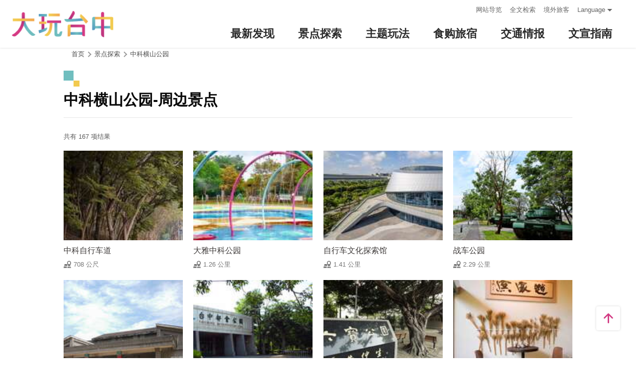

--- FILE ---
content_type: text/html; charset=utf-8
request_url: https://travel.taichung.gov.tw/zh-cn/attractions/nearbyattractions/1438
body_size: 4512
content:
<!DOCTYPE html><html lang=zh-Hans-CN class=no-js data-lang=zh-cn><head><script>document.querySelector("html").setAttribute('class','mode-two-column');if(localStorage.getItem('card-list-mode')==='mode-tile'){document.querySelector("html").classList.remove('mode-two-column');}</script><meta charset=utf-8><meta name=viewport content="width=device-width, initial-scale=1.0, user-scalable=0"><meta name=keyword content="台中, 台中, 花毯节, 太阳饼, 谷关、梨山观光季, 两马观光季, 市公车, 谷关, 国际, 医美, 住宿, 体验, 景点, 单车, 乐活"><meta name=subject content=中科横山公园-周边景点><meta name=language content=zh-cn><meta name=owner content=台中市政府><meta name=coverage content=Worldwide><meta name=distribution content=Global><meta name=rating content=General><meta property=og:title content=中科横山公园-周边景点><meta property=og:type content=website><meta property=og:site_name content=台中观光旅游网><meta property=og:description content=""><meta property=og:url content=https://taichung.travel/zh-cn/attractions/nearbyattractions/1438><meta property=og:locale content=zh_TW><meta name=twitter:site content=台中观光旅游网><meta name=twitter:creator content=台中观光旅游网><meta name=twitter:title content=中科横山公园-周边景点><meta name=twitter:description content=""><title>中科横山公园-周边景点－台中观光旅游网 Taichung Tourism</title><link rel="shortcut icon" href=/Content/favicon.ico><link rel=stylesheet href=/Content/css/all.css><link rel=stylesheet href=/content/css/layout-new.css><script async src="https://www.googletagmanager.com/gtag/js?id=G-NSE7M3QD6V"></script><script>window.dataLayer=window.dataLayer||[];function gtag(){dataLayer.push(arguments);}
gtag('js',new Date());gtag('config','G-NSE7M3QD6V',{cookie_flags:'secure;samesite=lax'});</script><script>(function(w,d,s,l,i){w[l]=w[l]||[];w[l].push({'gtm.start':new Date().getTime(),event:'gtm.js'});var f=d.getElementsByTagName(s)[0],j=d.createElement(s),dl=l!='dataLayer'?'&l='+l:'';j.async=true;j.src='https://www.googletagmanager.com/gtm.js?id='+i+dl;f.parentNode.insertBefore(j,f);})(window,document,'script','dataLayer','GTM-NWXVQGG');</script><script>(function(w,d,s,l,i){w[l]=w[l]||[];w[l].push({'gtm.start':new Date().getTime(),event:'gtm.js'});var f=d.getElementsByTagName(s)[0],j=d.createElement(s),dl=l!='dataLayer'?'&l='+l:'';j.async=true;j.src='https://www.googletagmanager.com/gtm.js?id='+i+dl;f.parentNode.insertBefore(j,f);})(window,document,'script','dataLayer','GTM-WD6KCH2');</script><body class="zh-cn new-2022 dev" data-login=False data-lang=zh-cn><noscript><iframe src="https://www.googletagmanager.com/ns.html?id=GTM-WD6KCH2" title=Google-GTM-WD6KCH2 height=0 width=0 style=display:none;visibility:hidden></iframe></noscript><a id=top title=定位点 tabindex=-1>定位点</a> <a href=#main-content class="acc-show-at-focus js-scroll-anchor" title=跳到主要内容区块>跳到主要内容区块</a><div class="main-container new-2023 pt-7 pt-xl-12"><div id=header-root></div><noscript><div class="fixed-top mt-6 mt-xl-12 p-2 bg-white text-main text-center shadow z-2000 fz-md-18px">亲的浏览器并未启动JavaScript，请开启浏览器JavaScript状态或是升级成可执行 JavaScript 的浏览器，以便正常使用网页功能。</div></noscript><main class="page-content-wrapper ov-v"><div class=breadcrumb><a href=javascript:void(0) class=brick accesskey=C title=内容区块定位点(C)>:::</a> <a href=/zh-cn class=unit title=首页>首页</a> <span class=unit>景点探索</span> <a href=/zh-cn/attractions/intro/1438 class=unit title=中科横山公园>中科横山公园</a></div><a class=anchor-fix id=main-content title=定位点 tabindex=-1>定位点</a><div class="unit-title-blk mb20"><h2 class=unit-title>中科横山公园-周边景点</h2></div><div class=total-nums-blk><p class=nums>共有 167 项结果</div><ul class=info-card-list><li class=item><div class="info-card-item attraction"><a href=/zh-cn/attractions/intro/1358 class=link title=中科自行车道> <span class=thumb-frame> <img src=/content/images/global/blank.gif data-src=/content/images/attractions/61226/150x150_attractions-image-l3hnmnu_oecglau4rkgdna.jpg class="thumb lazy" alt=""><noscript><img src=/content/images/attractions/61226/150x150_attractions-image-l3hnmnu_oecglau4rkgdna.jpg class=thumb alt=""></noscript></span><div class="info-blk full"><div class=info-title>中科自行车道</div><span class=icon-distance>708 公尺</span></div></a></div><li class=item><div class="info-card-item attraction"><a href=/zh-cn/attractions/intro/1649 class=link title=大雅中科公园> <span class=thumb-frame> <img src=/content/images/global/blank.gif data-src=/content/images/attractions/57523/150x150_attractions-image-iirr4y-d8kwqao9oxixmqw.jpg class="thumb lazy" alt=""><noscript><img src=/content/images/attractions/57523/150x150_attractions-image-iirr4y-d8kwqao9oxixmqw.jpg class=thumb alt=""></noscript></span><div class="info-blk full"><div class=info-title>大雅中科公园</div><span class=icon-distance>1.26 公里</span></div></a></div><li class=item><div class="info-card-item attraction"><a href=/zh-cn/attractions/intro/1644 class=link title=自行车文化探索馆> <span class=thumb-frame> <img src=/content/images/global/blank.gif data-src=/content/images/attractions/57138/150x150_attractions-image-o-fyr6bqzkwqoa5dft6lnw.jpg class="thumb lazy" alt=""><noscript><img src=/content/images/attractions/57138/150x150_attractions-image-o-fyr6bqzkwqoa5dft6lnw.jpg class=thumb alt=""></noscript></span><div class="info-blk full"><div class=info-title>自行车文化探索馆</div><span class=icon-distance>1.41 公里</span></div></a></div><li class=item><div class="info-card-item attraction"><a href=/zh-cn/attractions/intro/1464 class=link title=战车公园> <span class=thumb-frame> <img src=/content/images/global/blank.gif data-src=/content/images/attractions/58280/150x150_attractions-image-7ggr--fqge2fgjvrgbhwma.jpg class="thumb lazy" alt=""><noscript><img src=/content/images/attractions/58280/150x150_attractions-image-7ggr--fqge2fgjvrgbhwma.jpg class=thumb alt=""></noscript></span><div class="info-blk full"><div class=info-title>战车公园</div><span class=icon-distance>2.29 公里</span></div></a></div><li class=item><div class="info-card-item attraction"><a href=/zh-cn/attractions/intro/1426 class=link title=台中市原住民族文化馆> <span class=thumb-frame> <img src=/content/images/global/blank.gif data-src=/content/images/attractions/63133/150x150_attractions-image-9criijanckytmkqed9pula.jpg class="thumb lazy" alt=""><noscript><img src=/content/images/attractions/63133/150x150_attractions-image-9criijanckytmkqed9pula.jpg class=thumb alt=""></noscript></span><div class="info-blk full"><div class=info-title>台中市原住民族文化馆</div><span class=icon-distance>2.72 公里</span></div></a></div><li class=item><div class="info-card-item attraction"><a href=/zh-cn/attractions/intro/71 class=link title=台中都会公园> <span class=thumb-frame> <img src=/content/images/global/blank.gif data-src=/content/images/attractions/55411/150x150_attractions-image-rvosn6e5yumbjckhe4w0hq.jpg class="thumb lazy" alt=""><noscript><img src=/content/images/attractions/55411/150x150_attractions-image-rvosn6e5yumbjckhe4w0hq.jpg class=thumb alt=""></noscript></span><div class="info-blk full"><div class=info-title>台中都会公园</div><span class=icon-distance>2.8 公里</span></div></a></div><li class=item><div class="info-card-item attraction"><a href=/zh-cn/attractions/intro/634 class=link title=六宝公园> <span class=thumb-frame> <img src=/content/images/global/blank.gif data-src=/content/images/attractions/12628/150x150_Filedata635549242693662855.jpg class="thumb lazy" alt=""><noscript><img src=/content/images/attractions/12628/150x150_Filedata635549242693662855.jpg class=thumb alt=""></noscript></span><div class="info-blk full"><div class=info-title>六宝公园</div><span class=icon-distance>2.89 公里</span></div></a></div><li class=item><div class="info-card-item attraction"><a href=/zh-cn/attractions/intro/820 class=link title=赵家窑> <span class=thumb-frame> <img src=/content/images/global/blank.gif data-src=/content/images/attractions/63128/150x150_attractions-image-3x0haqnrruidmzvbqkl_la.jpg class="thumb lazy" alt=""><noscript><img src=/content/images/attractions/63128/150x150_attractions-image-3x0haqnrruidmzvbqkl_la.jpg class=thumb alt=""></noscript></span><div class="info-blk full"><div class=info-title>赵家窑</div><span class=icon-distance>3 公里</span></div></a></div><li class=item><div class="info-card-item attraction"><a href=/zh-cn/attractions/intro/1354 class=link title=筏子溪自行车道> <span class=thumb-frame> <img src=/content/images/global/blank.gif data-src=/content/images/attractions/37698/150x150_image637395696853235670.jpg class="thumb lazy" alt=""><noscript><img src=/content/images/attractions/37698/150x150_image637395696853235670.jpg class=thumb alt=""></noscript></span><div class="info-blk full"><div class=info-title>筏子溪自行车道</div><span class=icon-distance>3.08 公里</span></div></a></div><li class=item><div class="info-card-item attraction"><a href=/zh-cn/attractions/intro/1984 class=link title=台中国际会展中心> <span class=thumb-frame> <img src=/content/images/global/blank.gif data-src=/content/images/attractions/65710/150x150_attractions-image-ofll1ziy6umzymah3u7j2q.jpg class="thumb lazy" alt=""><noscript><img src=/content/images/attractions/65710/150x150_attractions-image-ofll1ziy6umzymah3u7j2q.jpg class=thumb alt=""></noscript></span><div class="info-blk full"><div class=info-title>台中国际会展中心</div><span class=icon-distance>3.23 公里</span></div></a></div><li class=item><div class="info-card-item attraction"><a href=/zh-cn/attractions/intro/1744 class=link title=月老庙夜景> <span class=thumb-frame> <img src=/content/images/global/blank.gif data-src=/content/images/attractions/59447/150x150_attractions-image-qpqck5rzmkogs-rzo6-gtg.jpg class="thumb lazy" alt=""><noscript><img src=/content/images/attractions/59447/150x150_attractions-image-qpqck5rzmkogs-rzo6-gtg.jpg class=thumb alt=""></noscript></span><div class="info-blk full"><div class=info-title>月老庙夜景</div><span class=icon-distance>3.28 公里</span></div></a></div><li class=item><div class="info-card-item attraction"><a href=/zh-cn/attractions/intro/1957 class=link title=台中绿美图(台中市立美术馆与台中市立图书馆)> <span class=thumb-frame> <img src=/content/images/global/blank.gif data-src=/content/images/attractions/66310/150x150_attractions-image-8_ijfwq2eemzaf6nnbtnxq.jpg class="thumb lazy" alt=""><noscript><img src=/content/images/attractions/66310/150x150_attractions-image-8_ijfwq2eemzaf6nnbtnxq.jpg class=thumb alt=""></noscript></span><div class="info-blk full"><div class=info-title>台中绿美图(台中市立美术馆与台中市立图书馆)</div><span class=icon-distance>3.61 公里</span></div></a></div></ul><div class=page-bar><div class="blk prev-blk"><a class="first-page disabled" href=javascript:void(0) title=最前页>最前页</a> <a class="prev-page disabled" href=javascript:void(0) title=上一页>上一页</a></div><div class="blk page-link"><span class=current>1</span> <a href="/zh-cn/attractions/nearbyattractions/1438?page=2" class=link title=2>2</a> <a href="/zh-cn/attractions/nearbyattractions/1438?page=3" class=link title=3>3</a> <a href="/zh-cn/attractions/nearbyattractions/1438?page=4" class=link title=4>4</a> <a href="/zh-cn/attractions/nearbyattractions/1438?page=5" class=link title=5>5</a> <a href="/zh-cn/attractions/nearbyattractions/1438?page=6" class=link title=6>6</a> <a href="/zh-cn/attractions/nearbyattractions/1438?page=7" class=link title=7>7</a> <a href="/zh-cn/attractions/nearbyattractions/1438?page=8" class=link title=8>8</a> <a href="/zh-cn/attractions/nearbyattractions/1438?page=9" class=link title=9>9</a></div><div class="blk next-blk"><a href="/zh-cn/attractions/nearbyattractions/1438?page=2" class=next-page title=下一页>下一页</a> <a href="/zh-cn/attractions/nearbyattractions/1438?page=14" class=last-page title=最末页>最末页</a></div></div></main><div id=app-root></div><div class=footer-wrapper><div class="fat-footer-wrapper show-at-desktop pt-0"><div class="fat-footer pt-4"><div class=fat-footer-item><div class=title>最新消息</div><ul class=menu-list><li class=item><a href=/zh-cn/event/touristcalendar#season-1 class=link title=活动年历>活动年历</a><li class=item><a href=/zh-cn/event/news class=link title=最新消息>最新消息</a><li class=item><a href=/zh-cn/diary/list class=link title=社群话题>社群话题</a><li class=item><a href=/zh-cn/tag/topictag class=link title=热门关键字>热门关键字</a></ul></div><div class=fat-footer-item><div class=title>景点探索</div><ul class=menu-list><li class=item><a href=/zh-cn/live-camera class=link title=即时影像>即时影像</a><li class=item><a href=/zh-cn/attractions/topten class=link title=热门TOP10>热门TOP10</a><li class=item><a href=/zh-cn/attractions/list class=link title=景点快搜>景点快搜</a><li class=item><a href=/zh-cn/attractions/maptour class=link title=旅游地图>旅游地图</a><li class=item><a href=/zh-cn/multimedia/panoramic class=link title=全景看台中>全景看台中</a></ul></div><div class=fat-footer-item><div class=title>主题玩法</div><ul class=menu-list><li class=item><a href=/zh-cn/experience/night-tour class=link title=台中夜游>台中夜游</a><li class=item><a href=/zh-cn/experience/sustainable-travel class=link title=永续旅游>永续旅游</a><li class=item><a href=/zh-cn/experience/family-fun class=link title=亲子同乐>亲子同乐</a><li class=item><a href=/zh-cn/experience/hipster-experience class=link title=文青探索>文青探索</a><li class=item><a href=/zh-cn/experience/hikingtrail class=link title=登山步道>登山步道</a><li class=item><a href=/zh-cn/experience/cyclingtrip class=link title=铁马之旅>铁马之旅</a></ul></div><div class=fat-footer-item><div class=title>食购旅宿</div><ul class=menu-list><li class=item><a href=/zh-cn/shop/accommodationrecommend class=link title=住宿推荐>住宿推荐</a><li class=item><a href=/zh-cn/experience/gourmet-guide class=link title=美食导览>美食导览</a><li class=item><a href=/zh-cn/shop/lowcarbonhotel class=link title=低碳旅馆>低碳旅馆</a><li class=item><a href=/zh-cn/shop/seniorstay class=link title=友善乐龄旅宿>友善乐龄旅宿</a><li class=item><a href=/zh-cn/shop/consumelist class=link title=美食购物快搜>美食购物快搜</a><li class=item><a href=/zh-cn/shop/consumeoverview class=link title=主题美食>主题美食</a><li class=item><a href=/zh-cn/shop/gourment class=link title=飨用美味>飨用美味</a><li class=item><a href=/zh-cn/experience/souvenirs class=link title=台中特产>台中特产</a><li class=item><a href=/zh-cn/shop/business class=link title=商圈漫游>商圈漫游</a><li class=item><a href=/zh-cn/event/coupon class=link title=优惠情报>优惠情报</a></ul></div><div class=fat-footer-item><div class=title>交通情报</div><ul class=menu-list><li class=item><a href=/zh-cn/traffic/gettinghere class=link title=出发前往台中>出发前往台中</a><li class=item><a href=/zh-cn/traffic/driving class=link title=自行开车>自行开车</a><li class=item><a href=/zh-cn/traffic/flight class=link title=台中机场(另开视窗)>台中机场</a><li class=item><a href=https://www.tmrt.com.tw/metro-life/map class=link title=台中捷运(另开视窗) target=_blank rel="noopener noreferrer">台中捷运</a><li class=item><a href=/zh-cn/traffic/railway class=link title=台铁>台铁</a><li class=item><a href=/zh-cn/traffic/thsr class=link title=高铁>高铁</a><li class=item><a href=/zh-cn/traffic/longdistancepassenger class=link title=长途客运>长途客运</a><li class=item><a href=https://www.taiwantourbus.com.tw/C/tw/twbus-home/region class=link title=台湾观光巴士(另开视窗) target=_blank rel="noopener noreferrer">台湾观光巴士</a><li class=item><a href=/taichung-tour-bus class=link title=台中市观光公车/台湾好行>台中市观光公车/台湾好行</a><li class=item><a href=/zh-cn/traffic/citybus class=link title=市区公车>市区公车</a><li class=item><a href=/zh-cn/traffic/taxi class=link title=驾车旅游>驾车旅游</a></ul></div><div class=fat-footer-item><div class=title>文宣指南</div><ul class=menu-list><li class=item><a href=/zh-cn/multimedia/publicationlist class=link title=地图与指南>地图与指南</a><li class=item><a href=/zh-cn/traveltips/visa class=link title=境外旅客>境外旅客</a><li class=item><a href=/zh-cn/tourist/app class=link title=大玩台中APP>大玩台中APP</a><li class=item><a href=/zh-cn/multimedia/filmcategory class=link title=影片欣赏>影片欣赏</a><li class=item><a href=/zh-cn/multimedia/albumlist class=link title=照片集锦>照片集锦</a><li class=item><a href=/zh-cn/multimedia/surveylist class=link title=问卷调查>问卷调查</a><li class=item><a href=/zh-cn/multimedia/links class=link title=友站连结>友站连结</a></ul></div></div></div><div class="footer px-2 pt-3 py-md-5"><a href="http://www.taichung.gov.tw/" class="taichung-logo mx-auto mb-2 mb-md-3" rel="noopener noreferrer" target=_blank title=台中市政府(另开视窗)> 台中市政府 </a><div class="d-block d-flex justify-content-center text-info"><div class="row w-100 justify-content-xl-center"><div class="col-12 col-md-6 col-xl-2 text-left ml-2 ml-md-0 mb-2"><div class=visitor-blk><p class=info>更新日期：2026-01-22<p class=info>今日浏览：13600<p class=info>总访客数：23274404</div></div><div class="col-12 col-md-6 col-xl-3 text-left ml-2 ml-md-0 mb-2"><div class="fz-13px fz-md-14px font-weight-bold mb-4px">台中市政府观光旅游局</div><p class="fz-13px fz-md-14px mb-4px">420018台中市丰原区阳明街36号5楼<p class="fz-13px fz-md-14px mb-4px adj">电话 +886-4-2228-9111</div><div class="col-12 col-md-6 col-xl-3 text-left ml-2 ml-md-0 mb-2"><div class="row fz-13px fz-md-14px"><a href=/zh-cn/siteinformation/sitemap class="col-6 mb-4px text-info hover-main" title=网站导览>网站导览</a> <a href=/zh-cn/siteinformation/privacy class="col-6 mb-4px text-info hover-main" title=隐私权>隐私权</a> <a href=/zh-cn/siteinformation/security class="col-6 mb-4px text-info hover-main" title=资讯安全>资讯安全</a> <a href=/zh-cn/siteinformation/copyright class="col-6 mb-4px text-info hover-main" title=版权宣告>版权宣告</a> <a href=/zh-cn/siteinformation/linkexchange class="col-6 mb-4px text-info hover-main" title=交换连结>交换连结</a> <a href=/zh-cn/siteinformation/gwoia class="col-6 text-info hover-main" title=网站资料开放宣告>网站资料开放宣告</a></div></div><div class="gov-aplus-blk ml-2 mt-3 ml-md-0 mt-md-0"><a href="https://www.gov.tw/" rel="noopener noreferrer" target=_blank class=e-gov title=我的e政府(另开视窗)>我的e政府</a> <a href="https://accessibility.moda.gov.tw/Applications/Detail?category=20250311173906" rel="noopener noreferrer" target=_blank class=aplus title=无障碍AA(另开视窗)>无障碍AA</a><div class="disaster-warning-blk mt-5" id=capInfo300100_Normal_66></div></div></div></div></div><div class="py-1 bg-taichung-blue fz-13px text-center">Copyright © 2021 臺中市政府觀光旅遊局 版權所有</div></div></div><div class="float-blk d-flex flex-xl-column align-items-center fixed-bottom w-100 w-xl-6 mb-xl-5 pb-safe-area text-main trs-all pointer-events-none bg-white shadow" id=float-blk><a href=#top title=返回页面顶端 class="btn w-7 h-6 w-xl-6 ml-auto mb-xl-2 border-0 text-main pointer-events-auto order-last order-xl-first js-scroll-anchor"> <i class="icon icon-top fz-20px" aria-hidden=true></i> <span class=text-hide>返回页面顶端</span> </a></div><input name=__RequestVerificationToken type=hidden value=hYsz9sdxFl-G6Y9vJBEzVhtSrgjFWOs4ExhRAyWKMXsIK9zpa3nySpCvyJXaUEI4bOJTyV0cCkVtFkI5mcD4mDtas8AkcDFbwNGRle_pz0I1><script src=/Scripts/_scripts.js></script><script>var isGRecaptchaSuccess=false;var isGRecaptchaSuccess4Contact=false;var isGRecaptchaSuccess4Api=false;var onloadCallback=function(){if(document.querySelector("#recaptchaPlaceholder")){grecaptcha.render('recaptchaPlaceholder',{'sitekey':'6Lex6gwUAAAAABpZK9OaCPWx1QTIjj5iB5FtYVov','callback':verifyCallback});}
if(document.querySelector("#recaptchaPlaceholder4Api")){grecaptcha.render('recaptchaPlaceholder4Api',{'sitekey':'6Lex6gwUAAAAABpZK9OaCPWx1QTIjj5iB5FtYVov','callback':verifyCallback4Api});}
grecaptcha.render('recaptchaPlaceholder4Contact',{'sitekey':'6Lex6gwUAAAAABpZK9OaCPWx1QTIjj5iB5FtYVov','callback':verifyCallback4Contact});};function verifyCallback(respons){isGRecaptchaSuccess=true;}
function verifyCallback4Contact(respons){isGRecaptchaSuccess4Contact=true;}
function verifyCallback4Api(respons){isGRecaptchaSuccess4Api=true;}</script><script src="https://www.google.com/recaptcha/api.js?onload=onloadCallback&amp;render=explicit" async defer></script><script src=/scripts/alone/react/app-f4da3d57efe475491dd3.js></script><noscript><iframe src="https://www.googletagmanager.com/ns.html?id=GTM-NWXVQGG" height=0 width=0 style=display:none;visibility:hidden title=Google-GTM></iframe></noscript>

--- FILE ---
content_type: text/html; charset=utf-8
request_url: https://travel.taichung.gov.tw/zh-cn/add-visitor
body_size: -174
content:
{"success":true,"total":23274411.0,"date_time":"2026-01-22T22:07:50.5877165"}

--- FILE ---
content_type: application/javascript
request_url: https://travel.taichung.gov.tw/Scripts/_scripts.js
body_size: 64781
content:
!function(e,t){"use strict";"object"==typeof module&&"object"==typeof module.exports?module.exports=e.document?t(e,!0):function(e){if(e.document)return t(e);throw new Error("jQuery requires a window with a document")}:t(e)}("undefined"!=typeof window?window:this,function(w,P){"use strict";function y(e){return"function"==typeof e&&"number"!=typeof e.nodeType&&"function"!=typeof e.item}function R(e){return null!=e&&e===e.window}var t=[],z=Object.getPrototypeOf,s=t.slice,H=t.flat?function(e){return t.flat.call(e)}:function(e){return t.concat.apply([],e)},F=t.push,b=t.indexOf,_={},I=_.toString,B=_.hasOwnProperty,W=B.toString,U=W.call(Object),m={},C=w.document,V={type:!0,src:!0,nonce:!0,noModule:!0};function X(e,t,n){var i,r,o=(n=n||C).createElement("script");if(o.text=e,t)for(i in V)(r=t[i]||t.getAttribute&&t.getAttribute(i))&&o.setAttribute(i,r);n.head.appendChild(o).parentNode.removeChild(o)}function Q(e){return null==e?e+"":"object"==typeof e||"function"==typeof e?_[I.call(e)]||"object":typeof e}var e="3.7.1",K=/HTML$/i,S=function(e,t){return new S.fn.init(e,t)};function G(e){var t=!!e&&"length"in e&&e.length,n=Q(e);return!y(e)&&!R(e)&&("array"===n||0===t||"number"==typeof t&&0<t&&t-1 in e)}function x(e,t){return e.nodeName&&e.nodeName.toLowerCase()===t.toLowerCase()}S.fn=S.prototype={jquery:e,constructor:S,length:0,toArray:function(){return s.call(this)},get:function(e){return null==e?s.call(this):e<0?this[e+this.length]:this[e]},pushStack:function(e){e=S.merge(this.constructor(),e);return e.prevObject=this,e},each:function(e){return S.each(this,e)},map:function(n){return this.pushStack(S.map(this,function(e,t){return n.call(e,t,e)}))},slice:function(){return this.pushStack(s.apply(this,arguments))},first:function(){return this.eq(0)},last:function(){return this.eq(-1)},even:function(){return this.pushStack(S.grep(this,function(e,t){return(t+1)%2}))},odd:function(){return this.pushStack(S.grep(this,function(e,t){return t%2}))},eq:function(e){var t=this.length,e=+e+(e<0?t:0);return this.pushStack(0<=e&&e<t?[this[e]]:[])},end:function(){return this.prevObject||this.constructor()},push:F,sort:t.sort,splice:t.splice},S.extend=S.fn.extend=function(){var e,t,n,i,r,o=arguments[0]||{},a=1,s=arguments.length,l=!1;for("boolean"==typeof o&&(l=o,o=arguments[a]||{},a++),"object"==typeof o||y(o)||(o={}),a===s&&(o=this,a--);a<s;a++)if(null!=(e=arguments[a]))for(t in e)n=e[t],"__proto__"!==t&&o!==n&&(l&&n&&(S.isPlainObject(n)||(i=Array.isArray(n)))?(r=o[t],r=i&&!Array.isArray(r)?[]:i||S.isPlainObject(r)?r:{},i=!1,o[t]=S.extend(l,r,n)):void 0!==n&&(o[t]=n));return o},S.extend({expando:"jQuery"+(e+Math.random()).replace(/\D/g,""),isReady:!0,error:function(e){throw new Error(e)},noop:function(){},isPlainObject:function(e){return!(!e||"[object Object]"!==I.call(e)||(e=z(e))&&("function"!=typeof(e=B.call(e,"constructor")&&e.constructor)||W.call(e)!==U))},isEmptyObject:function(e){for(var t in e)return!1;return!0},globalEval:function(e,t,n){X(e,{nonce:t&&t.nonce},n)},each:function(e,t){var n,i=0;if(G(e))for(n=e.length;i<n&&!1!==t.call(e[i],i,e[i]);i++);else for(i in e)if(!1===t.call(e[i],i,e[i]))break;return e},text:function(e){var t,n="",i=0,r=e.nodeType;if(!r)for(;t=e[i++];)n+=S.text(t);return 1===r||11===r?e.textContent:9===r?e.documentElement.textContent:3===r||4===r?e.nodeValue:n},makeArray:function(e,t){t=t||[];return null!=e&&(G(Object(e))?S.merge(t,"string"==typeof e?[e]:e):F.call(t,e)),t},inArray:function(e,t,n){return null==t?-1:b.call(t,e,n)},isXMLDoc:function(e){var t=e&&e.namespaceURI,e=e&&(e.ownerDocument||e).documentElement;return!K.test(t||e&&e.nodeName||"HTML")},merge:function(e,t){for(var n=+t.length,i=0,r=e.length;i<n;i++)e[r++]=t[i];return e.length=r,e},grep:function(e,t,n){for(var i=[],r=0,o=e.length,a=!n;r<o;r++)!t(e[r],r)!=a&&i.push(e[r]);return i},map:function(e,t,n){var i,r,o=0,a=[];if(G(e))for(i=e.length;o<i;o++)null!=(r=t(e[o],o,n))&&a.push(r);else for(o in e)null!=(r=t(e[o],o,n))&&a.push(r);return H(a)},guid:1,support:m}),"function"==typeof Symbol&&(S.fn[Symbol.iterator]=t[Symbol.iterator]),S.each("Boolean Number String Function Array Date RegExp Object Error Symbol".split(" "),function(e,t){_["[object "+t+"]"]=t.toLowerCase()});var J=t.pop,Y=t.sort,Z=t.splice,n="[\\x20\\t\\r\\n\\f]",ee=new RegExp("^"+n+"+|((?:^|[^\\\\])(?:\\\\.)*)"+n+"+$","g"),te=(S.contains=function(e,t){t=t&&t.parentNode;return e===t||!(!t||1!==t.nodeType||!(e.contains?e.contains(t):e.compareDocumentPosition&&16&e.compareDocumentPosition(t)))},/([\0-\x1f\x7f]|^-?\d)|^-$|[^\x80-\uFFFF\w-]/g);function ne(e,t){return t?"\0"===e?"�":e.slice(0,-1)+"\\"+e.charCodeAt(e.length-1).toString(16)+" ":"\\"+e}S.escapeSelector=function(e){return(e+"").replace(te,ne)};var ie,T,re,oe,ae,k,i,A,f,se,r=C,le=F,E=le,j=S.expando,L=0,ue=0,ce=Le(),de=Le(),fe=Le(),pe=Le(),he=function(e,t){return e===t&&(ae=!0),0},me="checked|selected|async|autofocus|autoplay|controls|defer|disabled|hidden|ismap|loop|multiple|open|readonly|required|scoped",e="(?:\\\\[\\da-fA-F]{1,6}"+n+"?|\\\\[^\\r\\n\\f]|[\\w-]|[^\0-\\x7f])+",o="\\["+n+"*("+e+")(?:"+n+"*([*^$|!~]?=)"+n+"*(?:'((?:\\\\.|[^\\\\'])*)'|\"((?:\\\\.|[^\\\\\"])*)\"|("+e+"))|)"+n+"*\\]",a=":("+e+")(?:\\((('((?:\\\\.|[^\\\\'])*)'|\"((?:\\\\.|[^\\\\\"])*)\")|((?:\\\\.|[^\\\\()[\\]]|"+o+")*)|.*)\\)|)",ge=new RegExp(n+"+","g"),ve=new RegExp("^"+n+"*,"+n+"*"),ye=new RegExp("^"+n+"*([>+~]|"+n+")"+n+"*"),be=new RegExp(n+"|>"),xe=new RegExp(a),we=new RegExp("^"+e+"$"),Ce={ID:new RegExp("^#("+e+")"),CLASS:new RegExp("^\\.("+e+")"),TAG:new RegExp("^("+e+"|[*])"),ATTR:new RegExp("^"+o),PSEUDO:new RegExp("^"+a),CHILD:new RegExp("^:(only|first|last|nth|nth-last)-(child|of-type)(?:\\("+n+"*(even|odd|(([+-]|)(\\d*)n|)"+n+"*(?:([+-]|)"+n+"*(\\d+)|))"+n+"*\\)|)","i"),bool:new RegExp("^(?:"+me+")$","i"),needsContext:new RegExp("^"+n+"*[>+~]|:(even|odd|eq|gt|lt|nth|first|last)(?:\\("+n+"*((?:-\\d)?\\d*)"+n+"*\\)|)(?=[^-]|$)","i")},Se=/^(?:input|select|textarea|button)$/i,Te=/^h\d$/i,ke=/^(?:#([\w-]+)|(\w+)|\.([\w-]+))$/,Ae=/[+~]/,d=new RegExp("\\\\[\\da-fA-F]{1,6}"+n+"?|\\\\([^\\r\\n\\f])","g"),p=function(e,t){e="0x"+e.slice(1)-65536;return t||(e<0?String.fromCharCode(65536+e):String.fromCharCode(e>>10|55296,1023&e|56320))},Ee=function(){Oe()},je=ze(function(e){return!0===e.disabled&&x(e,"fieldset")},{dir:"parentNode",next:"legend"});try{E.apply(t=s.call(r.childNodes),r.childNodes),t[r.childNodes.length].nodeType}catch(e){E={apply:function(e,t){le.apply(e,s.call(t))},call:function(e){le.apply(e,s.call(arguments,1))}}}function q(t,e,n,i){var r,o,a,s,l,u,c=e&&e.ownerDocument,d=e?e.nodeType:9;if(n=n||[],"string"!=typeof t||!t||1!==d&&9!==d&&11!==d)return n;if(!i&&(Oe(e),e=e||k,A)){if(11!==d&&(s=ke.exec(t)))if(r=s[1]){if(9===d){if(!(u=e.getElementById(r)))return n;if(u.id===r)return E.call(n,u),n}else if(c&&(u=c.getElementById(r))&&q.contains(e,u)&&u.id===r)return E.call(n,u),n}else{if(s[2])return E.apply(n,e.getElementsByTagName(t)),n;if((r=s[3])&&e.getElementsByClassName)return E.apply(n,e.getElementsByClassName(r)),n}if(!(pe[t+" "]||f&&f.test(t))){if(u=t,c=e,1===d&&(be.test(t)||ye.test(t))){for((c=Ae.test(t)&&$e(e.parentNode)||e)==e&&m.scope||((a=e.getAttribute("id"))?a=S.escapeSelector(a):e.setAttribute("id",a=j)),o=(l=Pe(t)).length;o--;)l[o]=(a?"#"+a:":scope")+" "+Re(l[o]);u=l.join(",")}try{return E.apply(n,c.querySelectorAll(u)),n}catch(e){pe(t,!0)}finally{a===j&&e.removeAttribute("id")}}}return We(t.replace(ee,"$1"),e,n,i)}function Le(){var n=[];function i(e,t){return n.push(e+" ")>T.cacheLength&&delete i[n.shift()],i[e+" "]=t}return i}function l(e){return e[j]=!0,e}function qe(e){var t=k.createElement("fieldset");try{return!!e(t)}catch(e){return!1}finally{t.parentNode&&t.parentNode.removeChild(t)}}function De(t){return function(e){return"form"in e?e.parentNode&&!1===e.disabled?"label"in e?"label"in e.parentNode?e.parentNode.disabled===t:e.disabled===t:e.isDisabled===t||e.isDisabled!==!t&&je(e)===t:e.disabled===t:"label"in e&&e.disabled===t}}function Ne(a){return l(function(o){return o=+o,l(function(e,t){for(var n,i=a([],e.length,o),r=i.length;r--;)e[n=i[r]]&&(e[n]=!(t[n]=e[n]))})})}function $e(e){return e&&void 0!==e.getElementsByTagName&&e}function Oe(e){var e=e?e.ownerDocument||e:r;return e!=k&&9===e.nodeType&&e.documentElement&&(i=(k=e).documentElement,A=!S.isXMLDoc(k),se=i.matches||i.webkitMatchesSelector||i.msMatchesSelector,i.msMatchesSelector&&r!=k&&(e=k.defaultView)&&e.top!==e&&e.addEventListener("unload",Ee),m.getById=qe(function(e){return i.appendChild(e).id=S.expando,!k.getElementsByName||!k.getElementsByName(S.expando).length}),m.disconnectedMatch=qe(function(e){return se.call(e,"*")}),m.scope=qe(function(){return k.querySelectorAll(":scope")}),m.cssHas=qe(function(){try{k.querySelector(":has(*,:jqfake)")}catch(e){return 1}}),m.getById?(T.filter.ID=function(e){var t=e.replace(d,p);return function(e){return e.getAttribute("id")===t}},T.find.ID=function(e,t){if(void 0!==t.getElementById&&A)return(t=t.getElementById(e))?[t]:[]}):(T.filter.ID=function(e){var t=e.replace(d,p);return function(e){e=void 0!==e.getAttributeNode&&e.getAttributeNode("id");return e&&e.value===t}},T.find.ID=function(e,t){if(void 0!==t.getElementById&&A){var n,i,r,o=t.getElementById(e);if(o){if((n=o.getAttributeNode("id"))&&n.value===e)return[o];for(r=t.getElementsByName(e),i=0;o=r[i++];)if((n=o.getAttributeNode("id"))&&n.value===e)return[o]}return[]}}),T.find.TAG=function(e,t){return void 0!==t.getElementsByTagName?t.getElementsByTagName(e):t.querySelectorAll(e)},T.find.CLASS=function(e,t){if(void 0!==t.getElementsByClassName&&A)return t.getElementsByClassName(e)},f=[],qe(function(e){var t;i.appendChild(e).innerHTML="<a id='"+j+"' href='' disabled='disabled'></a><select id='"+j+"-\r\\' disabled='disabled'><option selected=''></option></select>",e.querySelectorAll("[selected]").length||f.push("\\["+n+"*(?:value|"+me+")"),e.querySelectorAll("[id~="+j+"-]").length||f.push("~="),e.querySelectorAll("a#"+j+"+*").length||f.push(".#.+[+~]"),e.querySelectorAll(":checked").length||f.push(":checked"),(t=k.createElement("input")).setAttribute("type","hidden"),e.appendChild(t).setAttribute("name","D"),i.appendChild(e).disabled=!0,2!==e.querySelectorAll(":disabled").length&&f.push(":enabled",":disabled"),(t=k.createElement("input")).setAttribute("name",""),e.appendChild(t),e.querySelectorAll("[name='']").length||f.push("\\["+n+"*name"+n+"*="+n+"*(?:''|\"\")")}),m.cssHas||f.push(":has"),f=f.length&&new RegExp(f.join("|")),he=function(e,t){var n;return e===t?(ae=!0,0):(n=!e.compareDocumentPosition-!t.compareDocumentPosition)||(1&(n=(e.ownerDocument||e)==(t.ownerDocument||t)?e.compareDocumentPosition(t):1)||!m.sortDetached&&t.compareDocumentPosition(e)===n?e===k||e.ownerDocument==r&&q.contains(r,e)?-1:t===k||t.ownerDocument==r&&q.contains(r,t)?1:oe?b.call(oe,e)-b.call(oe,t):0:4&n?-1:1)}),k}for(ie in q.matches=function(e,t){return q(e,null,null,t)},q.matchesSelector=function(e,t){if(Oe(e),A&&!pe[t+" "]&&(!f||!f.test(t)))try{var n=se.call(e,t);if(n||m.disconnectedMatch||e.document&&11!==e.document.nodeType)return n}catch(e){pe(t,!0)}return 0<q(t,k,null,[e]).length},q.contains=function(e,t){return(e.ownerDocument||e)!=k&&Oe(e),S.contains(e,t)},q.attr=function(e,t){(e.ownerDocument||e)!=k&&Oe(e);var n=T.attrHandle[t.toLowerCase()],n=n&&B.call(T.attrHandle,t.toLowerCase())?n(e,t,!A):void 0;return void 0!==n?n:e.getAttribute(t)},q.error=function(e){throw new Error("Syntax error, unrecognized expression: "+e)},S.uniqueSort=function(e){var t,n=[],i=0,r=0;if(ae=!m.sortStable,oe=!m.sortStable&&s.call(e,0),Y.call(e,he),ae){for(;t=e[r++];)t===e[r]&&(i=n.push(r));for(;i--;)Z.call(e,n[i],1)}return oe=null,e},S.fn.uniqueSort=function(){return this.pushStack(S.uniqueSort(s.apply(this)))},(T=S.expr={cacheLength:50,createPseudo:l,match:Ce,attrHandle:{},find:{},relative:{">":{dir:"parentNode",first:!0}," ":{dir:"parentNode"},"+":{dir:"previousSibling",first:!0},"~":{dir:"previousSibling"}},preFilter:{ATTR:function(e){return e[1]=e[1].replace(d,p),e[3]=(e[3]||e[4]||e[5]||"").replace(d,p),"~="===e[2]&&(e[3]=" "+e[3]+" "),e.slice(0,4)},CHILD:function(e){return e[1]=e[1].toLowerCase(),"nth"===e[1].slice(0,3)?(e[3]||q.error(e[0]),e[4]=+(e[4]?e[5]+(e[6]||1):2*("even"===e[3]||"odd"===e[3])),e[5]=+(e[7]+e[8]||"odd"===e[3])):e[3]&&q.error(e[0]),e},PSEUDO:function(e){var t,n=!e[6]&&e[2];return Ce.CHILD.test(e[0])?null:(e[3]?e[2]=e[4]||e[5]||"":n&&xe.test(n)&&(t=(t=Pe(n,!0))&&n.indexOf(")",n.length-t)-n.length)&&(e[0]=e[0].slice(0,t),e[2]=n.slice(0,t)),e.slice(0,3))}},filter:{TAG:function(e){var t=e.replace(d,p).toLowerCase();return"*"===e?function(){return!0}:function(e){return x(e,t)}},CLASS:function(e){var t=ce[e+" "];return t||(t=new RegExp("(^|"+n+")"+e+"("+n+"|$)"))&&ce(e,function(e){return t.test("string"==typeof e.className&&e.className||void 0!==e.getAttribute&&e.getAttribute("class")||"")})},ATTR:function(t,n,i){return function(e){e=q.attr(e,t);return null==e?"!="===n:!n||(e+="","="===n?e===i:"!="===n?e!==i:"^="===n?i&&0===e.indexOf(i):"*="===n?i&&-1<e.indexOf(i):"$="===n?i&&e.slice(-i.length)===i:"~="===n?-1<(" "+e.replace(ge," ")+" ").indexOf(i):"|="===n&&(e===i||e.slice(0,i.length+1)===i+"-"))}},CHILD:function(p,e,t,h,m){var g="nth"!==p.slice(0,3),v="last"!==p.slice(-4),y="of-type"===e;return 1===h&&0===m?function(e){return!!e.parentNode}:function(e,t,n){var i,r,o,a,s,l=g!=v?"nextSibling":"previousSibling",u=e.parentNode,c=y&&e.nodeName.toLowerCase(),d=!n&&!y,f=!1;if(u){if(g){for(;l;){for(o=e;o=o[l];)if(y?x(o,c):1===o.nodeType)return!1;s=l="only"===p&&!s&&"nextSibling"}return!0}if(s=[v?u.firstChild:u.lastChild],v&&d){for(f=(a=(i=(r=u[j]||(u[j]={}))[p]||[])[0]===L&&i[1])&&i[2],o=a&&u.childNodes[a];o=++a&&o&&o[l]||(f=a=0,s.pop());)if(1===o.nodeType&&++f&&o===e){r[p]=[L,a,f];break}}else if(!1===(f=d?a=(i=(r=e[j]||(e[j]={}))[p]||[])[0]===L&&i[1]:f))for(;(o=++a&&o&&o[l]||(f=a=0,s.pop()))&&((y?!x(o,c):1!==o.nodeType)||!++f||(d&&((r=o[j]||(o[j]={}))[p]=[L,f]),o!==e)););return(f-=m)===h||f%h==0&&0<=f/h}}},PSEUDO:function(e,o){var t,a=T.pseudos[e]||T.setFilters[e.toLowerCase()]||q.error("unsupported pseudo: "+e);return a[j]?a(o):1<a.length?(t=[e,e,"",o],T.setFilters.hasOwnProperty(e.toLowerCase())?l(function(e,t){for(var n,i=a(e,o),r=i.length;r--;)e[n=b.call(e,i[r])]=!(t[n]=i[r])}):function(e){return a(e,0,t)}):a}},pseudos:{not:l(function(e){var i=[],r=[],s=Be(e.replace(ee,"$1"));return s[j]?l(function(e,t,n,i){for(var r,o=s(e,null,i,[]),a=e.length;a--;)(r=o[a])&&(e[a]=!(t[a]=r))}):function(e,t,n){return i[0]=e,s(i,null,n,r),i[0]=null,!r.pop()}}),has:l(function(t){return function(e){return 0<q(t,e).length}}),contains:l(function(t){return t=t.replace(d,p),function(e){return-1<(e.textContent||S.text(e)).indexOf(t)}}),lang:l(function(n){return we.test(n||"")||q.error("unsupported lang: "+n),n=n.replace(d,p).toLowerCase(),function(e){var t;do{if(t=A?e.lang:e.getAttribute("xml:lang")||e.getAttribute("lang"))return(t=t.toLowerCase())===n||0===t.indexOf(n+"-")}while((e=e.parentNode)&&1===e.nodeType);return!1}}),target:function(e){var t=w.location&&w.location.hash;return t&&t.slice(1)===e.id},root:function(e){return e===i},focus:function(e){return e===function(){try{return k.activeElement}catch(e){}}()&&k.hasFocus()&&!!(e.type||e.href||~e.tabIndex)},enabled:De(!1),disabled:De(!0),checked:function(e){return x(e,"input")&&!!e.checked||x(e,"option")&&!!e.selected},selected:function(e){return e.parentNode&&e.parentNode.selectedIndex,!0===e.selected},empty:function(e){for(e=e.firstChild;e;e=e.nextSibling)if(e.nodeType<6)return!1;return!0},parent:function(e){return!T.pseudos.empty(e)},header:function(e){return Te.test(e.nodeName)},input:function(e){return Se.test(e.nodeName)},button:function(e){return x(e,"input")&&"button"===e.type||x(e,"button")},text:function(e){return x(e,"input")&&"text"===e.type&&(null==(e=e.getAttribute("type"))||"text"===e.toLowerCase())},first:Ne(function(){return[0]}),last:Ne(function(e,t){return[t-1]}),eq:Ne(function(e,t,n){return[n<0?n+t:n]}),even:Ne(function(e,t){for(var n=0;n<t;n+=2)e.push(n);return e}),odd:Ne(function(e,t){for(var n=1;n<t;n+=2)e.push(n);return e}),lt:Ne(function(e,t,n){for(var i=n<0?n+t:t<n?t:n;0<=--i;)e.push(i);return e}),gt:Ne(function(e,t,n){for(var i=n<0?n+t:n;++i<t;)e.push(i);return e})}}).pseudos.nth=T.pseudos.eq,{radio:!0,checkbox:!0,file:!0,password:!0,image:!0})T.pseudos[ie]=function(t){return function(e){return x(e,"input")&&e.type===t}}(ie);for(ie in{submit:!0,reset:!0})T.pseudos[ie]=function(t){return function(e){return(x(e,"input")||x(e,"button"))&&e.type===t}}(ie);function Me(){}function Pe(e,t){var n,i,r,o,a,s,l,u=de[e+" "];if(u)return t?0:u.slice(0);for(a=e,s=[],l=T.preFilter;a;){for(o in n&&!(i=ve.exec(a))||(i&&(a=a.slice(i[0].length)||a),s.push(r=[])),n=!1,(i=ye.exec(a))&&(n=i.shift(),r.push({value:n,type:i[0].replace(ee," ")}),a=a.slice(n.length)),T.filter)!(i=Ce[o].exec(a))||l[o]&&!(i=l[o](i))||(n=i.shift(),r.push({value:n,type:o,matches:i}),a=a.slice(n.length));if(!n)break}return t?a.length:a?q.error(e):de(e,s).slice(0)}function Re(e){for(var t=0,n=e.length,i="";t<n;t++)i+=e[t].value;return i}function ze(a,e,t){var s=e.dir,l=e.next,u=l||s,c=t&&"parentNode"===u,d=ue++;return e.first?function(e,t,n){for(;e=e[s];)if(1===e.nodeType||c)return a(e,t,n);return!1}:function(e,t,n){var i,r,o=[L,d];if(n){for(;e=e[s];)if((1===e.nodeType||c)&&a(e,t,n))return!0}else for(;e=e[s];)if(1===e.nodeType||c)if(r=e[j]||(e[j]={}),l&&x(e,l))e=e[s]||e;else{if((i=r[u])&&i[0]===L&&i[1]===d)return o[2]=i[2];if((r[u]=o)[2]=a(e,t,n))return!0}return!1}}function He(r){return 1<r.length?function(e,t,n){for(var i=r.length;i--;)if(!r[i](e,t,n))return!1;return!0}:r[0]}function Fe(e,t,n,i,r){for(var o,a=[],s=0,l=e.length,u=null!=t;s<l;s++)!(o=e[s])||n&&!n(o,i,r)||(a.push(o),u&&t.push(s));return a}function _e(p,h,m,g,v,e){return g&&!g[j]&&(g=_e(g)),v&&!v[j]&&(v=_e(v,e)),l(function(e,t,n,i){var r,o,a,s,l=[],u=[],c=t.length,d=e||function(e,t,n){for(var i=0,r=t.length;i<r;i++)q(e,t[i],n);return n}(h||"*",n.nodeType?[n]:n,[]),f=!p||!e&&h?d:Fe(d,l,p,n,i);if(m?m(f,s=v||(e?p:c||g)?[]:t,n,i):s=f,g)for(r=Fe(s,u),g(r,[],n,i),o=r.length;o--;)(a=r[o])&&(s[u[o]]=!(f[u[o]]=a));if(e){if(v||p){if(v){for(r=[],o=s.length;o--;)(a=s[o])&&r.push(f[o]=a);v(null,s=[],r,i)}for(o=s.length;o--;)(a=s[o])&&-1<(r=v?b.call(e,a):l[o])&&(e[r]=!(t[r]=a))}}else s=Fe(s===t?s.splice(c,s.length):s),v?v(null,t,s,i):E.apply(t,s)})}function Ie(g,v){function e(e,t,n,i,r){var o,a,s,l=0,u="0",c=e&&[],d=[],f=re,p=e||b&&T.find.TAG("*",r),h=L+=null==f?1:Math.random()||.1,m=p.length;for(r&&(re=t==k||t||r);u!==m&&null!=(o=p[u]);u++){if(b&&o){for(a=0,t||o.ownerDocument==k||(Oe(o),n=!A);s=g[a++];)if(s(o,t||k,n)){E.call(i,o);break}r&&(L=h)}y&&((o=!s&&o)&&l--,e)&&c.push(o)}if(l+=u,y&&u!==l){for(a=0;s=v[a++];)s(c,d,t,n);if(e){if(0<l)for(;u--;)c[u]||d[u]||(d[u]=J.call(i));d=Fe(d)}E.apply(i,d),r&&!e&&0<d.length&&1<l+v.length&&S.uniqueSort(i)}return r&&(L=h,re=f),c}var y=0<v.length,b=0<g.length;return y?l(e):e}function Be(e,t){var n,i=[],r=[],o=fe[e+" "];if(!o){for(n=(t=t||Pe(e)).length;n--;)((o=function e(t){for(var i,n,r,o=t.length,a=T.relative[t[0].type],s=a||T.relative[" "],l=a?1:0,u=ze(function(e){return e===i},s,!0),c=ze(function(e){return-1<b.call(i,e)},s,!0),d=[function(e,t,n){return e=!a&&(n||t!=re)||((i=t).nodeType?u:c)(e,t,n),i=null,e}];l<o;l++)if(n=T.relative[t[l].type])d=[ze(He(d),n)];else{if((n=T.filter[t[l].type].apply(null,t[l].matches))[j]){for(r=++l;r<o&&!T.relative[t[r].type];r++);return _e(1<l&&He(d),1<l&&Re(t.slice(0,l-1).concat({value:" "===t[l-2].type?"*":""})).replace(ee,"$1"),n,l<r&&e(t.slice(l,r)),r<o&&e(t=t.slice(r)),r<o&&Re(t))}d.push(n)}return He(d)}(t[n]))[j]?i:r).push(o);(o=fe(e,Ie(r,i))).selector=e}return o}function We(e,t,n,i){var r,o,a,s,l,u="function"==typeof e&&e,c=!i&&Pe(e=u.selector||e);if(n=n||[],1===c.length){if(2<(o=c[0]=c[0].slice(0)).length&&"ID"===(a=o[0]).type&&9===t.nodeType&&A&&T.relative[o[1].type]){if(!(t=(T.find.ID(a.matches[0].replace(d,p),t)||[])[0]))return n;u&&(t=t.parentNode),e=e.slice(o.shift().value.length)}for(r=Ce.needsContext.test(e)?0:o.length;r--&&(a=o[r],!T.relative[s=a.type]);)if((l=T.find[s])&&(i=l(a.matches[0].replace(d,p),Ae.test(o[0].type)&&$e(t.parentNode)||t))){if(o.splice(r,1),e=i.length&&Re(o))break;return E.apply(n,i),n}}return(u||Be(e,c))(i,t,!A,n,!t||Ae.test(e)&&$e(t.parentNode)||t),n}Me.prototype=T.filters=T.pseudos,T.setFilters=new Me,m.sortStable=j.split("").sort(he).join("")===j,Oe(),m.sortDetached=qe(function(e){return 1&e.compareDocumentPosition(k.createElement("fieldset"))}),S.find=q,S.expr[":"]=S.expr.pseudos,S.unique=S.uniqueSort,q.compile=Be,q.select=We,q.setDocument=Oe,q.tokenize=Pe,q.escape=S.escapeSelector,q.getText=S.text,q.isXML=S.isXMLDoc,q.selectors=S.expr,q.support=S.support,q.uniqueSort=S.uniqueSort;function Ue(e,t,n){for(var i=[],r=void 0!==n;(e=e[t])&&9!==e.nodeType;)if(1===e.nodeType){if(r&&S(e).is(n))break;i.push(e)}return i}function Ve(e,t){for(var n=[];e;e=e.nextSibling)1===e.nodeType&&e!==t&&n.push(e);return n}var Xe=S.expr.match.needsContext,Qe=/^<([a-z][^\/\0>:\x20\t\r\n\f]*)[\x20\t\r\n\f]*\/?>(?:<\/\1>|)$/i;function Ke(e,n,i){return y(n)?S.grep(e,function(e,t){return!!n.call(e,t,e)!==i}):n.nodeType?S.grep(e,function(e){return e===n!==i}):"string"!=typeof n?S.grep(e,function(e){return-1<b.call(n,e)!==i}):S.filter(n,e,i)}S.filter=function(e,t,n){var i=t[0];return n&&(e=":not("+e+")"),1===t.length&&1===i.nodeType?S.find.matchesSelector(i,e)?[i]:[]:S.find.matches(e,S.grep(t,function(e){return 1===e.nodeType}))},S.fn.extend({find:function(e){var t,n,i=this.length,r=this;if("string"!=typeof e)return this.pushStack(S(e).filter(function(){for(t=0;t<i;t++)if(S.contains(r[t],this))return!0}));for(n=this.pushStack([]),t=0;t<i;t++)S.find(e,r[t],n);return 1<i?S.uniqueSort(n):n},filter:function(e){return this.pushStack(Ke(this,e||[],!1))},not:function(e){return this.pushStack(Ke(this,e||[],!0))},is:function(e){return!!Ke(this,"string"==typeof e&&Xe.test(e)?S(e):e||[],!1).length}});var Ge,Je=/^(?:\s*(<[\w\W]+>)[^>]*|#([\w-]+))$/,Ye=((S.fn.init=function(e,t,n){if(e){if(n=n||Ge,"string"!=typeof e)return e.nodeType?(this[0]=e,this.length=1,this):y(e)?void 0!==n.ready?n.ready(e):e(S):S.makeArray(e,this);if(!(i="<"===e[0]&&">"===e[e.length-1]&&3<=e.length?[null,e,null]:Je.exec(e))||!i[1]&&t)return(!t||t.jquery?t||n:this.constructor(t)).find(e);if(i[1]){if(t=t instanceof S?t[0]:t,S.merge(this,S.parseHTML(i[1],t&&t.nodeType?t.ownerDocument||t:C,!0)),Qe.test(i[1])&&S.isPlainObject(t))for(var i in t)y(this[i])?this[i](t[i]):this.attr(i,t[i])}else(n=C.getElementById(i[2]))&&(this[0]=n,this.length=1)}return this}).prototype=S.fn,Ge=S(C),/^(?:parents|prev(?:Until|All))/),Ze={children:!0,contents:!0,next:!0,prev:!0};function et(e,t){for(;(e=e[t])&&1!==e.nodeType;);return e}S.fn.extend({has:function(e){var t=S(e,this),n=t.length;return this.filter(function(){for(var e=0;e<n;e++)if(S.contains(this,t[e]))return!0})},closest:function(e,t){var n,i=0,r=this.length,o=[],a="string"!=typeof e&&S(e);if(!Xe.test(e))for(;i<r;i++)for(n=this[i];n&&n!==t;n=n.parentNode)if(n.nodeType<11&&(a?-1<a.index(n):1===n.nodeType&&S.find.matchesSelector(n,e))){o.push(n);break}return this.pushStack(1<o.length?S.uniqueSort(o):o)},index:function(e){return e?"string"==typeof e?b.call(S(e),this[0]):b.call(this,e.jquery?e[0]:e):this[0]&&this[0].parentNode?this.first().prevAll().length:-1},add:function(e,t){return this.pushStack(S.uniqueSort(S.merge(this.get(),S(e,t))))},addBack:function(e){return this.add(null==e?this.prevObject:this.prevObject.filter(e))}}),S.each({parent:function(e){e=e.parentNode;return e&&11!==e.nodeType?e:null},parents:function(e){return Ue(e,"parentNode")},parentsUntil:function(e,t,n){return Ue(e,"parentNode",n)},next:function(e){return et(e,"nextSibling")},prev:function(e){return et(e,"previousSibling")},nextAll:function(e){return Ue(e,"nextSibling")},prevAll:function(e){return Ue(e,"previousSibling")},nextUntil:function(e,t,n){return Ue(e,"nextSibling",n)},prevUntil:function(e,t,n){return Ue(e,"previousSibling",n)},siblings:function(e){return Ve((e.parentNode||{}).firstChild,e)},children:function(e){return Ve(e.firstChild)},contents:function(e){return null!=e.contentDocument&&z(e.contentDocument)?e.contentDocument:(x(e,"template")&&(e=e.content||e),S.merge([],e.childNodes))}},function(i,r){S.fn[i]=function(e,t){var n=S.map(this,r,e);return(t="Until"!==i.slice(-5)?e:t)&&"string"==typeof t&&(n=S.filter(t,n)),1<this.length&&(Ze[i]||S.uniqueSort(n),Ye.test(i))&&n.reverse(),this.pushStack(n)}});var D=/[^\x20\t\r\n\f]+/g;function tt(e){return e}function nt(e){throw e}function it(e,t,n,i){var r;try{e&&y(r=e.promise)?r.call(e).done(t).fail(n):e&&y(r=e.then)?r.call(e,t,n):t.apply(void 0,[e].slice(i))}catch(e){n.apply(void 0,[e])}}S.Callbacks=function(i){var e,n;i="string"==typeof i?(e=i,n={},S.each(e.match(D)||[],function(e,t){n[t]=!0}),n):S.extend({},i);function r(){for(s=s||i.once,a=o=!0;u.length;c=-1)for(t=u.shift();++c<l.length;)!1===l[c].apply(t[0],t[1])&&i.stopOnFalse&&(c=l.length,t=!1);i.memory||(t=!1),o=!1,s&&(l=t?[]:"")}var o,t,a,s,l=[],u=[],c=-1,d={add:function(){return l&&(t&&!o&&(c=l.length-1,u.push(t)),function n(e){S.each(e,function(e,t){y(t)?i.unique&&d.has(t)||l.push(t):t&&t.length&&"string"!==Q(t)&&n(t)})}(arguments),t)&&!o&&r(),this},remove:function(){return S.each(arguments,function(e,t){for(var n;-1<(n=S.inArray(t,l,n));)l.splice(n,1),n<=c&&c--}),this},has:function(e){return e?-1<S.inArray(e,l):0<l.length},empty:function(){return l=l&&[],this},disable:function(){return s=u=[],l=t="",this},disabled:function(){return!l},lock:function(){return s=u=[],t||o||(l=t=""),this},locked:function(){return!!s},fireWith:function(e,t){return s||(t=[e,(t=t||[]).slice?t.slice():t],u.push(t),o)||r(),this},fire:function(){return d.fireWith(this,arguments),this},fired:function(){return!!a}};return d},S.extend({Deferred:function(e){var o=[["notify","progress",S.Callbacks("memory"),S.Callbacks("memory"),2],["resolve","done",S.Callbacks("once memory"),S.Callbacks("once memory"),0,"resolved"],["reject","fail",S.Callbacks("once memory"),S.Callbacks("once memory"),1,"rejected"]],r="pending",a={state:function(){return r},always:function(){return s.done(arguments).fail(arguments),this},catch:function(e){return a.then(null,e)},pipe:function(){var r=arguments;return S.Deferred(function(i){S.each(o,function(e,t){var n=y(r[t[4]])&&r[t[4]];s[t[1]](function(){var e=n&&n.apply(this,arguments);e&&y(e.promise)?e.promise().progress(i.notify).done(i.resolve).fail(i.reject):i[t[0]+"With"](this,n?[e]:arguments)})}),r=null}).promise()},then:function(t,n,i){var l=0;function u(r,o,a,s){return function(){function e(){var e,t;if(!(r<l)){if((e=a.apply(n,i))===o.promise())throw new TypeError("Thenable self-resolution");t=e&&("object"==typeof e||"function"==typeof e)&&e.then,y(t)?s?t.call(e,u(l,o,tt,s),u(l,o,nt,s)):(l++,t.call(e,u(l,o,tt,s),u(l,o,nt,s),u(l,o,tt,o.notifyWith))):(a!==tt&&(n=void 0,i=[e]),(s||o.resolveWith)(n,i))}}var n=this,i=arguments,t=s?e:function(){try{e()}catch(e){S.Deferred.exceptionHook&&S.Deferred.exceptionHook(e,t.error),l<=r+1&&(a!==nt&&(n=void 0,i=[e]),o.rejectWith(n,i))}};r?t():(S.Deferred.getErrorHook?t.error=S.Deferred.getErrorHook():S.Deferred.getStackHook&&(t.error=S.Deferred.getStackHook()),w.setTimeout(t))}}return S.Deferred(function(e){o[0][3].add(u(0,e,y(i)?i:tt,e.notifyWith)),o[1][3].add(u(0,e,y(t)?t:tt)),o[2][3].add(u(0,e,y(n)?n:nt))}).promise()},promise:function(e){return null!=e?S.extend(e,a):a}},s={};return S.each(o,function(e,t){var n=t[2],i=t[5];a[t[1]]=n.add,i&&n.add(function(){r=i},o[3-e][2].disable,o[3-e][3].disable,o[0][2].lock,o[0][3].lock),n.add(t[3].fire),s[t[0]]=function(){return s[t[0]+"With"](this===s?void 0:this,arguments),this},s[t[0]+"With"]=n.fireWith}),a.promise(s),e&&e.call(s,s),s},when:function(e){function t(t){return function(e){r[t]=this,o[t]=1<arguments.length?s.call(arguments):e,--n||a.resolveWith(r,o)}}var n=arguments.length,i=n,r=Array(i),o=s.call(arguments),a=S.Deferred();if(n<=1&&(it(e,a.done(t(i)).resolve,a.reject,!n),"pending"===a.state()||y(o[i]&&o[i].then)))return a.then();for(;i--;)it(o[i],t(i),a.reject);return a.promise()}});var rt=/^(Eval|Internal|Range|Reference|Syntax|Type|URI)Error$/,ot=(S.Deferred.exceptionHook=function(e,t){w.console&&w.console.warn&&e&&rt.test(e.name)&&w.console.warn("jQuery.Deferred exception: "+e.message,e.stack,t)},S.readyException=function(e){w.setTimeout(function(){throw e})},S.Deferred());function at(){C.removeEventListener("DOMContentLoaded",at),w.removeEventListener("load",at),S.ready()}S.fn.ready=function(e){return ot.then(e).catch(function(e){S.readyException(e)}),this},S.extend({isReady:!1,readyWait:1,ready:function(e){(!0===e?--S.readyWait:S.isReady)||(S.isReady=!0)!==e&&0<--S.readyWait||ot.resolveWith(C,[S])}}),S.ready.then=ot.then,"complete"===C.readyState||"loading"!==C.readyState&&!C.documentElement.doScroll?w.setTimeout(S.ready):(C.addEventListener("DOMContentLoaded",at),w.addEventListener("load",at));function c(e,t,n,i,r,o,a){var s=0,l=e.length,u=null==n;if("object"===Q(n))for(s in r=!0,n)c(e,t,s,n[s],!0,o,a);else if(void 0!==i&&(r=!0,y(i)||(a=!0),t=u?a?(t.call(e,i),null):(u=t,function(e,t,n){return u.call(S(e),n)}):t))for(;s<l;s++)t(e[s],n,a?i:i.call(e[s],s,t(e[s],n)));return r?e:u?t.call(e):l?t(e[0],n):o}var st=/^-ms-/,lt=/-([a-z])/g;function ut(e,t){return t.toUpperCase()}function N(e){return e.replace(st,"ms-").replace(lt,ut)}function ct(e){return 1===e.nodeType||9===e.nodeType||!+e.nodeType}function dt(){this.expando=S.expando+dt.uid++}dt.uid=1,dt.prototype={cache:function(e){var t=e[this.expando];return t||(t={},ct(e)&&(e.nodeType?e[this.expando]=t:Object.defineProperty(e,this.expando,{value:t,configurable:!0}))),t},set:function(e,t,n){var i,r=this.cache(e);if("string"==typeof t)r[N(t)]=n;else for(i in t)r[N(i)]=t[i];return r},get:function(e,t){return void 0===t?this.cache(e):e[this.expando]&&e[this.expando][N(t)]},access:function(e,t,n){return void 0===t||t&&"string"==typeof t&&void 0===n?this.get(e,t):(this.set(e,t,n),void 0!==n?n:t)},remove:function(e,t){var n,i=e[this.expando];if(void 0!==i){if(void 0!==t){n=(t=Array.isArray(t)?t.map(N):(t=N(t))in i?[t]:t.match(D)||[]).length;for(;n--;)delete i[t[n]]}void 0!==t&&!S.isEmptyObject(i)||(e.nodeType?e[this.expando]=void 0:delete e[this.expando])}},hasData:function(e){e=e[this.expando];return void 0!==e&&!S.isEmptyObject(e)}};var v=new dt,u=new dt,ft=/^(?:\{[\w\W]*\}|\[[\w\W]*\])$/,pt=/[A-Z]/g;function ht(e,t,n){var i,r;if(void 0===n&&1===e.nodeType)if(i="data-"+t.replace(pt,"-$&").toLowerCase(),"string"==typeof(n=e.getAttribute(i))){try{n="true"===(r=n)||"false"!==r&&("null"===r?null:r===+r+""?+r:ft.test(r)?JSON.parse(r):r)}catch(e){}u.set(e,t,n)}else n=void 0;return n}S.extend({hasData:function(e){return u.hasData(e)||v.hasData(e)},data:function(e,t,n){return u.access(e,t,n)},removeData:function(e,t){u.remove(e,t)},_data:function(e,t,n){return v.access(e,t,n)},_removeData:function(e,t){v.remove(e,t)}}),S.fn.extend({data:function(n,e){var t,i,r,o=this[0],a=o&&o.attributes;if(void 0!==n)return"object"==typeof n?this.each(function(){u.set(this,n)}):c(this,function(e){var t;if(o&&void 0===e)return void 0!==(t=u.get(o,n))||void 0!==(t=ht(o,n))?t:void 0;this.each(function(){u.set(this,n,e)})},null,e,1<arguments.length,null,!0);if(this.length&&(r=u.get(o),1===o.nodeType)&&!v.get(o,"hasDataAttrs")){for(t=a.length;t--;)a[t]&&0===(i=a[t].name).indexOf("data-")&&(i=N(i.slice(5)),ht(o,i,r[i]));v.set(o,"hasDataAttrs",!0)}return r},removeData:function(e){return this.each(function(){u.remove(this,e)})}}),S.extend({queue:function(e,t,n){var i;if(e)return i=v.get(e,t=(t||"fx")+"queue"),n&&(!i||Array.isArray(n)?i=v.access(e,t,S.makeArray(n)):i.push(n)),i||[]},dequeue:function(e,t){t=t||"fx";var n=S.queue(e,t),i=n.length,r=n.shift(),o=S._queueHooks(e,t);"inprogress"===r&&(r=n.shift(),i--),r&&("fx"===t&&n.unshift("inprogress"),delete o.stop,r.call(e,function(){S.dequeue(e,t)},o)),!i&&o&&o.empty.fire()},_queueHooks:function(e,t){var n=t+"queueHooks";return v.get(e,n)||v.access(e,n,{empty:S.Callbacks("once memory").add(function(){v.remove(e,[t+"queue",n])})})}}),S.fn.extend({queue:function(t,n){var e=2;return"string"!=typeof t&&(n=t,t="fx",e--),arguments.length<e?S.queue(this[0],t):void 0===n?this:this.each(function(){var e=S.queue(this,t,n);S._queueHooks(this,t),"fx"===t&&"inprogress"!==e[0]&&S.dequeue(this,t)})},dequeue:function(e){return this.each(function(){S.dequeue(this,e)})},clearQueue:function(e){return this.queue(e||"fx",[])},promise:function(e,t){function n(){--r||o.resolveWith(a,[a])}var i,r=1,o=S.Deferred(),a=this,s=this.length;for("string"!=typeof e&&(t=e,e=void 0),e=e||"fx";s--;)(i=v.get(a[s],e+"queueHooks"))&&i.empty&&(r++,i.empty.add(n));return n(),o.promise(t)}});function mt(e,t){return"none"===(e=t||e).style.display||""===e.style.display&&bt(e)&&"none"===S.css(e,"display")}var e=/[+-]?(?:\d*\.|)\d+(?:[eE][+-]?\d+|)/.source,gt=new RegExp("^(?:([+-])=|)("+e+")([a-z%]*)$","i"),vt=["Top","Right","Bottom","Left"],yt=C.documentElement,bt=function(e){return S.contains(e.ownerDocument,e)},xt={composed:!0};yt.getRootNode&&(bt=function(e){return S.contains(e.ownerDocument,e)||e.getRootNode(xt)===e.ownerDocument});function wt(e,t,n,i){var r,o,a=20,s=i?function(){return i.cur()}:function(){return S.css(e,t,"")},l=s(),u=n&&n[3]||(S.cssNumber[t]?"":"px"),c=e.nodeType&&(S.cssNumber[t]||"px"!==u&&+l)&&gt.exec(S.css(e,t));if(c&&c[3]!==u){for(u=u||c[3],c=+(l/=2)||1;a--;)S.style(e,t,c+u),(1-o)*(1-(o=s()/l||.5))<=0&&(a=0),c/=o;S.style(e,t,(c*=2)+u),n=n||[]}return n&&(c=+c||+l||0,r=n[1]?c+(n[1]+1)*n[2]:+n[2],i)&&(i.unit=u,i.start=c,i.end=r),r}var Ct={};function St(e,t){for(var n,i,r,o,a,s=[],l=0,u=e.length;l<u;l++)(i=e[l]).style&&(n=i.style.display,t?("none"===n&&(s[l]=v.get(i,"display")||null,s[l]||(i.style.display="")),""===i.style.display&&mt(i)&&(s[l]=(a=o=void 0,o=(r=i).ownerDocument,r=r.nodeName,(a=Ct[r])||(o=o.body.appendChild(o.createElement(r)),a=S.css(o,"display"),o.parentNode.removeChild(o),Ct[r]=a="none"===a?"block":a),a))):"none"!==n&&(s[l]="none",v.set(i,"display",n)));for(l=0;l<u;l++)null!=s[l]&&(e[l].style.display=s[l]);return e}S.fn.extend({show:function(){return St(this,!0)},hide:function(){return St(this)},toggle:function(e){return"boolean"==typeof e?e?this.show():this.hide():this.each(function(){mt(this)?S(this).show():S(this).hide()})}});var Tt=/^(?:checkbox|radio)$/i,kt=/<([a-z][^\/\0>\x20\t\r\n\f]*)/i,At=/^$|^module$|\/(?:java|ecma)script/i,h=(o=C.createDocumentFragment().appendChild(C.createElement("div")),(a=C.createElement("input")).setAttribute("type","radio"),a.setAttribute("checked","checked"),a.setAttribute("name","t"),o.appendChild(a),m.checkClone=o.cloneNode(!0).cloneNode(!0).lastChild.checked,o.innerHTML="<textarea>x</textarea>",m.noCloneChecked=!!o.cloneNode(!0).lastChild.defaultValue,o.innerHTML="<option></option>",m.option=!!o.lastChild,{thead:[1,"<table>","</table>"],col:[2,"<table><colgroup>","</colgroup></table>"],tr:[2,"<table><tbody>","</tbody></table>"],td:[3,"<table><tbody><tr>","</tr></tbody></table>"],_default:[0,"",""]});function g(e,t){var n=void 0!==e.getElementsByTagName?e.getElementsByTagName(t||"*"):void 0!==e.querySelectorAll?e.querySelectorAll(t||"*"):[];return void 0===t||t&&x(e,t)?S.merge([e],n):n}function Et(e,t){for(var n=0,i=e.length;n<i;n++)v.set(e[n],"globalEval",!t||v.get(t[n],"globalEval"))}h.tbody=h.tfoot=h.colgroup=h.caption=h.thead,h.th=h.td,m.option||(h.optgroup=h.option=[1,"<select multiple='multiple'>","</select>"]);var jt=/<|&#?\w+;/;function Lt(e,t,n,i,r){for(var o,a,s,l,u,c=t.createDocumentFragment(),d=[],f=0,p=e.length;f<p;f++)if((o=e[f])||0===o)if("object"===Q(o))S.merge(d,o.nodeType?[o]:o);else if(jt.test(o)){for(a=a||c.appendChild(t.createElement("div")),s=(kt.exec(o)||["",""])[1].toLowerCase(),s=h[s]||h._default,a.innerHTML=s[1]+S.htmlPrefilter(o)+s[2],u=s[0];u--;)a=a.lastChild;S.merge(d,a.childNodes),(a=c.firstChild).textContent=""}else d.push(t.createTextNode(o));for(c.textContent="",f=0;o=d[f++];)if(i&&-1<S.inArray(o,i))r&&r.push(o);else if(l=bt(o),a=g(c.appendChild(o),"script"),l&&Et(a),n)for(u=0;o=a[u++];)At.test(o.type||"")&&n.push(o);return c}var qt=/^([^.]*)(?:\.(.+)|)/;function Dt(){return!0}function Nt(){return!1}function $t(e,t,n,i,r,o){var a,s;if("object"==typeof t){for(s in"string"!=typeof n&&(i=i||n,n=void 0),t)$t(e,s,n,i,t[s],o);return e}if(null==i&&null==r?(r=n,i=n=void 0):null==r&&("string"==typeof n?(r=i,i=void 0):(r=i,i=n,n=void 0)),!1===r)r=Nt;else if(!r)return e;return 1===o&&(a=r,(r=function(e){return S().off(e),a.apply(this,arguments)}).guid=a.guid||(a.guid=S.guid++)),e.each(function(){S.event.add(this,t,r,i,n)})}function Ot(e,i,t){t?(v.set(e,i,!1),S.event.add(e,i,{namespace:!1,handler:function(e){var t,n=v.get(this,i);if(1&e.isTrigger&&this[i]){if(n)(S.event.special[i]||{}).delegateType&&e.stopPropagation();else if(n=s.call(arguments),v.set(this,i,n),this[i](),t=v.get(this,i),v.set(this,i,!1),n!==t)return e.stopImmediatePropagation(),e.preventDefault(),t}else n&&(v.set(this,i,S.event.trigger(n[0],n.slice(1),this)),e.stopPropagation(),e.isImmediatePropagationStopped=Dt)}})):void 0===v.get(e,i)&&S.event.add(e,i,Dt)}S.event={global:{},add:function(t,e,n,i,r){var o,a,s,l,u,c,d,f,p,h=v.get(t);if(ct(t))for(n.handler&&(n=(o=n).handler,r=o.selector),r&&S.find.matchesSelector(yt,r),n.guid||(n.guid=S.guid++),s=(s=h.events)||(h.events=Object.create(null)),a=(a=h.handle)||(h.handle=function(e){return void 0!==S&&S.event.triggered!==e.type?S.event.dispatch.apply(t,arguments):void 0}),l=(e=(e||"").match(D)||[""]).length;l--;)d=p=(f=qt.exec(e[l])||[])[1],f=(f[2]||"").split(".").sort(),d&&(u=S.event.special[d]||{},d=(r?u.delegateType:u.bindType)||d,u=S.event.special[d]||{},p=S.extend({type:d,origType:p,data:i,handler:n,guid:n.guid,selector:r,needsContext:r&&S.expr.match.needsContext.test(r),namespace:f.join(".")},o),(c=s[d])||((c=s[d]=[]).delegateCount=0,u.setup&&!1!==u.setup.call(t,i,f,a))||t.addEventListener&&t.addEventListener(d,a),u.add&&(u.add.call(t,p),p.handler.guid||(p.handler.guid=n.guid)),r?c.splice(c.delegateCount++,0,p):c.push(p),S.event.global[d]=!0)},remove:function(e,t,n,i,r){var o,a,s,l,u,c,d,f,p,h,m,g=v.hasData(e)&&v.get(e);if(g&&(l=g.events)){for(u=(t=(t||"").match(D)||[""]).length;u--;)if(p=m=(s=qt.exec(t[u])||[])[1],h=(s[2]||"").split(".").sort(),p){for(d=S.event.special[p]||{},f=l[p=(i?d.delegateType:d.bindType)||p]||[],s=s[2]&&new RegExp("(^|\\.)"+h.join("\\.(?:.*\\.|)")+"(\\.|$)"),a=o=f.length;o--;)c=f[o],!r&&m!==c.origType||n&&n.guid!==c.guid||s&&!s.test(c.namespace)||i&&i!==c.selector&&("**"!==i||!c.selector)||(f.splice(o,1),c.selector&&f.delegateCount--,d.remove&&d.remove.call(e,c));a&&!f.length&&(d.teardown&&!1!==d.teardown.call(e,h,g.handle)||S.removeEvent(e,p,g.handle),delete l[p])}else for(p in l)S.event.remove(e,p+t[u],n,i,!0);S.isEmptyObject(l)&&v.remove(e,"handle events")}},dispatch:function(e){var t,n,i,r,o,a=new Array(arguments.length),s=S.event.fix(e),e=(v.get(this,"events")||Object.create(null))[s.type]||[],l=S.event.special[s.type]||{};for(a[0]=s,t=1;t<arguments.length;t++)a[t]=arguments[t];if(s.delegateTarget=this,!l.preDispatch||!1!==l.preDispatch.call(this,s)){for(o=S.event.handlers.call(this,s,e),t=0;(i=o[t++])&&!s.isPropagationStopped();)for(s.currentTarget=i.elem,n=0;(r=i.handlers[n++])&&!s.isImmediatePropagationStopped();)s.rnamespace&&!1!==r.namespace&&!s.rnamespace.test(r.namespace)||(s.handleObj=r,s.data=r.data,void 0!==(r=((S.event.special[r.origType]||{}).handle||r.handler).apply(i.elem,a))&&!1===(s.result=r)&&(s.preventDefault(),s.stopPropagation()));return l.postDispatch&&l.postDispatch.call(this,s),s.result}},handlers:function(e,t){var n,i,r,o,a,s=[],l=t.delegateCount,u=e.target;if(l&&u.nodeType&&!("click"===e.type&&1<=e.button))for(;u!==this;u=u.parentNode||this)if(1===u.nodeType&&("click"!==e.type||!0!==u.disabled)){for(o=[],a={},n=0;n<l;n++)void 0===a[r=(i=t[n]).selector+" "]&&(a[r]=i.needsContext?-1<S(r,this).index(u):S.find(r,this,null,[u]).length),a[r]&&o.push(i);o.length&&s.push({elem:u,handlers:o})}return u=this,l<t.length&&s.push({elem:u,handlers:t.slice(l)}),s},addProp:function(t,e){Object.defineProperty(S.Event.prototype,t,{enumerable:!0,configurable:!0,get:y(e)?function(){if(this.originalEvent)return e(this.originalEvent)}:function(){if(this.originalEvent)return this.originalEvent[t]},set:function(e){Object.defineProperty(this,t,{enumerable:!0,configurable:!0,writable:!0,value:e})}})},fix:function(e){return e[S.expando]?e:new S.Event(e)},special:{load:{noBubble:!0},click:{setup:function(e){e=this||e;return Tt.test(e.type)&&e.click&&x(e,"input")&&Ot(e,"click",!0),!1},trigger:function(e){e=this||e;return Tt.test(e.type)&&e.click&&x(e,"input")&&Ot(e,"click"),!0},_default:function(e){e=e.target;return Tt.test(e.type)&&e.click&&x(e,"input")&&v.get(e,"click")||x(e,"a")}},beforeunload:{postDispatch:function(e){void 0!==e.result&&e.originalEvent&&(e.originalEvent.returnValue=e.result)}}}},S.removeEvent=function(e,t,n){e.removeEventListener&&e.removeEventListener(t,n)},S.Event=function(e,t){if(!(this instanceof S.Event))return new S.Event(e,t);e&&e.type?(this.originalEvent=e,this.type=e.type,this.isDefaultPrevented=e.defaultPrevented||void 0===e.defaultPrevented&&!1===e.returnValue?Dt:Nt,this.target=e.target&&3===e.target.nodeType?e.target.parentNode:e.target,this.currentTarget=e.currentTarget,this.relatedTarget=e.relatedTarget):this.type=e,t&&S.extend(this,t),this.timeStamp=e&&e.timeStamp||Date.now(),this[S.expando]=!0},S.Event.prototype={constructor:S.Event,isDefaultPrevented:Nt,isPropagationStopped:Nt,isImmediatePropagationStopped:Nt,isSimulated:!1,preventDefault:function(){var e=this.originalEvent;this.isDefaultPrevented=Dt,e&&!this.isSimulated&&e.preventDefault()},stopPropagation:function(){var e=this.originalEvent;this.isPropagationStopped=Dt,e&&!this.isSimulated&&e.stopPropagation()},stopImmediatePropagation:function(){var e=this.originalEvent;this.isImmediatePropagationStopped=Dt,e&&!this.isSimulated&&e.stopImmediatePropagation(),this.stopPropagation()}},S.each({altKey:!0,bubbles:!0,cancelable:!0,changedTouches:!0,ctrlKey:!0,detail:!0,eventPhase:!0,metaKey:!0,pageX:!0,pageY:!0,shiftKey:!0,view:!0,char:!0,code:!0,charCode:!0,key:!0,keyCode:!0,button:!0,buttons:!0,clientX:!0,clientY:!0,offsetX:!0,offsetY:!0,pointerId:!0,pointerType:!0,screenX:!0,screenY:!0,targetTouches:!0,toElement:!0,touches:!0,which:!0},S.event.addProp),S.each({focus:"focusin",blur:"focusout"},function(i,r){function o(e){var t,n;C.documentMode?(t=v.get(this,"handle"),(n=S.event.fix(e)).type="focusin"===e.type?"focus":"blur",n.isSimulated=!0,t(e),n.target===n.currentTarget&&t(n)):S.event.simulate(r,e.target,S.event.fix(e))}S.event.special[i]={setup:function(){var e;if(Ot(this,i,!0),!C.documentMode)return!1;(e=v.get(this,r))||this.addEventListener(r,o),v.set(this,r,(e||0)+1)},trigger:function(){return Ot(this,i),!0},teardown:function(){var e;if(!C.documentMode)return!1;(e=v.get(this,r)-1)?v.set(this,r,e):(this.removeEventListener(r,o),v.remove(this,r))},_default:function(e){return v.get(e.target,i)},delegateType:r},S.event.special[r]={setup:function(){var e=this.ownerDocument||this.document||this,t=C.documentMode?this:e,n=v.get(t,r);n||(C.documentMode?this.addEventListener(r,o):e.addEventListener(i,o,!0)),v.set(t,r,(n||0)+1)},teardown:function(){var e=this.ownerDocument||this.document||this,t=C.documentMode?this:e,n=v.get(t,r)-1;n?v.set(t,r,n):(C.documentMode?this.removeEventListener(r,o):e.removeEventListener(i,o,!0),v.remove(t,r))}}}),S.each({mouseenter:"mouseover",mouseleave:"mouseout",pointerenter:"pointerover",pointerleave:"pointerout"},function(e,r){S.event.special[e]={delegateType:r,bindType:r,handle:function(e){var t,n=e.relatedTarget,i=e.handleObj;return n&&(n===this||S.contains(this,n))||(e.type=i.origType,t=i.handler.apply(this,arguments),e.type=r),t}}}),S.fn.extend({on:function(e,t,n,i){return $t(this,e,t,n,i)},one:function(e,t,n,i){return $t(this,e,t,n,i,1)},off:function(e,t,n){var i,r;if(e&&e.preventDefault&&e.handleObj)i=e.handleObj,S(e.delegateTarget).off(i.namespace?i.origType+"."+i.namespace:i.origType,i.selector,i.handler);else{if("object"!=typeof e)return!1!==t&&"function"!=typeof t||(n=t,t=void 0),!1===n&&(n=Nt),this.each(function(){S.event.remove(this,e,n,t)});for(r in e)this.off(r,t,e[r])}return this}});var Mt=/<script|<style|<link/i,Pt=/checked\s*(?:[^=]|=\s*.checked.)/i,Rt=/^\s*<!\[CDATA\[|\]\]>\s*$/g;function zt(e,t){return x(e,"table")&&x(11!==t.nodeType?t:t.firstChild,"tr")&&S(e).children("tbody")[0]||e}function Ht(e){return e.type=(null!==e.getAttribute("type"))+"/"+e.type,e}function Ft(e){return"true/"===(e.type||"").slice(0,5)?e.type=e.type.slice(5):e.removeAttribute("type"),e}function _t(e,t){var n,i,r,o;if(1===t.nodeType){if(v.hasData(e)&&(o=v.get(e).events))for(r in v.remove(t,"handle events"),o)for(n=0,i=o[r].length;n<i;n++)S.event.add(t,r,o[r][n]);u.hasData(e)&&(e=u.access(e),e=S.extend({},e),u.set(t,e))}}function It(n,i,r,o){i=H(i);var e,t,a,s,l,u,c=0,d=n.length,f=d-1,p=i[0],h=y(p);if(h||1<d&&"string"==typeof p&&!m.checkClone&&Pt.test(p))return n.each(function(e){var t=n.eq(e);h&&(i[0]=p.call(this,e,t.html())),It(t,i,r,o)});if(d&&(t=(e=Lt(i,n[0].ownerDocument,!1,n,o)).firstChild,1===e.childNodes.length&&(e=t),t||o)){for(s=(a=S.map(g(e,"script"),Ht)).length;c<d;c++)l=e,c!==f&&(l=S.clone(l,!0,!0),s)&&S.merge(a,g(l,"script")),r.call(n[c],l,c);if(s)for(u=a[a.length-1].ownerDocument,S.map(a,Ft),c=0;c<s;c++)l=a[c],At.test(l.type||"")&&!v.access(l,"globalEval")&&S.contains(u,l)&&(l.src&&"module"!==(l.type||"").toLowerCase()?S._evalUrl&&!l.noModule&&S._evalUrl(l.src,{nonce:l.nonce||l.getAttribute("nonce")},u):X(l.textContent.replace(Rt,""),l,u))}return n}function Bt(e,t,n){for(var i,r=t?S.filter(t,e):e,o=0;null!=(i=r[o]);o++)n||1!==i.nodeType||S.cleanData(g(i)),i.parentNode&&(n&&bt(i)&&Et(g(i,"script")),i.parentNode.removeChild(i));return e}S.extend({htmlPrefilter:function(e){return e},clone:function(e,t,n){var i,r,o,a,s,l,u,c=e.cloneNode(!0),d=bt(e);if(!(m.noCloneChecked||1!==e.nodeType&&11!==e.nodeType||S.isXMLDoc(e)))for(a=g(c),i=0,r=(o=g(e)).length;i<r;i++)s=o[i],l=a[i],u=void 0,"input"===(u=l.nodeName.toLowerCase())&&Tt.test(s.type)?l.checked=s.checked:"input"!==u&&"textarea"!==u||(l.defaultValue=s.defaultValue);if(t)if(n)for(o=o||g(e),a=a||g(c),i=0,r=o.length;i<r;i++)_t(o[i],a[i]);else _t(e,c);return 0<(a=g(c,"script")).length&&Et(a,!d&&g(e,"script")),c},cleanData:function(e){for(var t,n,i,r=S.event.special,o=0;void 0!==(n=e[o]);o++)if(ct(n)){if(t=n[v.expando]){if(t.events)for(i in t.events)r[i]?S.event.remove(n,i):S.removeEvent(n,i,t.handle);n[v.expando]=void 0}n[u.expando]&&(n[u.expando]=void 0)}}}),S.fn.extend({detach:function(e){return Bt(this,e,!0)},remove:function(e){return Bt(this,e)},text:function(e){return c(this,function(e){return void 0===e?S.text(this):this.empty().each(function(){1!==this.nodeType&&11!==this.nodeType&&9!==this.nodeType||(this.textContent=e)})},null,e,arguments.length)},append:function(){return It(this,arguments,function(e){1!==this.nodeType&&11!==this.nodeType&&9!==this.nodeType||zt(this,e).appendChild(e)})},prepend:function(){return It(this,arguments,function(e){var t;1!==this.nodeType&&11!==this.nodeType&&9!==this.nodeType||(t=zt(this,e)).insertBefore(e,t.firstChild)})},before:function(){return It(this,arguments,function(e){this.parentNode&&this.parentNode.insertBefore(e,this)})},after:function(){return It(this,arguments,function(e){this.parentNode&&this.parentNode.insertBefore(e,this.nextSibling)})},empty:function(){for(var e,t=0;null!=(e=this[t]);t++)1===e.nodeType&&(S.cleanData(g(e,!1)),e.textContent="");return this},clone:function(e,t){return e=null!=e&&e,t=null==t?e:t,this.map(function(){return S.clone(this,e,t)})},html:function(e){return c(this,function(e){var t=this[0]||{},n=0,i=this.length;if(void 0===e&&1===t.nodeType)return t.innerHTML;if("string"==typeof e&&!Mt.test(e)&&!h[(kt.exec(e)||["",""])[1].toLowerCase()]){e=S.htmlPrefilter(e);try{for(;n<i;n++)1===(t=this[n]||{}).nodeType&&(S.cleanData(g(t,!1)),t.innerHTML=e);t=0}catch(e){}}t&&this.empty().append(e)},null,e,arguments.length)},replaceWith:function(){var n=[];return It(this,arguments,function(e){var t=this.parentNode;S.inArray(this,n)<0&&(S.cleanData(g(this)),t)&&t.replaceChild(e,this)},n)}}),S.each({appendTo:"append",prependTo:"prepend",insertBefore:"before",insertAfter:"after",replaceAll:"replaceWith"},function(e,a){S.fn[e]=function(e){for(var t,n=[],i=S(e),r=i.length-1,o=0;o<=r;o++)t=o===r?this:this.clone(!0),S(i[o])[a](t),F.apply(n,t.get());return this.pushStack(n)}});function Wt(e){var t=e.ownerDocument.defaultView;return(t=t&&t.opener?t:w).getComputedStyle(e)}function Ut(e,t,n){var i,r={};for(i in t)r[i]=e.style[i],e.style[i]=t[i];for(i in n=n.call(e),t)e.style[i]=r[i];return n}var Vt,Xt,Qt,Kt,Gt,Jt,Yt,$,Zt=new RegExp("^("+e+")(?!px)[a-z%]+$","i"),en=/^--/,tn=new RegExp(vt.join("|"),"i");function nn(){var e;$&&(Yt.style.cssText="position:absolute;left:-11111px;width:60px;margin-top:1px;padding:0;border:0",$.style.cssText="position:relative;display:block;box-sizing:border-box;overflow:scroll;margin:auto;border:1px;padding:1px;width:60%;top:1%",yt.appendChild(Yt).appendChild($),e=w.getComputedStyle($),Vt="1%"!==e.top,Jt=12===rn(e.marginLeft),$.style.right="60%",Kt=36===rn(e.right),Xt=36===rn(e.width),$.style.position="absolute",Qt=12===rn($.offsetWidth/3),yt.removeChild(Yt),$=null)}function rn(e){return Math.round(parseFloat(e))}function on(e,t,n){var i,r=en.test(t),o=e.style;return(n=n||Wt(e))&&(i=n.getPropertyValue(t)||n[t],""!==(i=r?i&&(i.replace(ee,"$1")||void 0):i)||bt(e)||(i=S.style(e,t)),!m.pixelBoxStyles())&&Zt.test(i)&&tn.test(t)&&(r=o.width,e=o.minWidth,t=o.maxWidth,o.minWidth=o.maxWidth=o.width=i,i=n.width,o.width=r,o.minWidth=e,o.maxWidth=t),void 0!==i?i+"":i}function an(e,t){return{get:function(){if(!e())return(this.get=t).apply(this,arguments);delete this.get}}}Yt=C.createElement("div"),($=C.createElement("div")).style&&($.style.backgroundClip="content-box",$.cloneNode(!0).style.backgroundClip="",m.clearCloneStyle="content-box"===$.style.backgroundClip,S.extend(m,{boxSizingReliable:function(){return nn(),Xt},pixelBoxStyles:function(){return nn(),Kt},pixelPosition:function(){return nn(),Vt},reliableMarginLeft:function(){return nn(),Jt},scrollboxSize:function(){return nn(),Qt},reliableTrDimensions:function(){var e,t,n;return null==Gt&&(e=C.createElement("table"),t=C.createElement("tr"),n=C.createElement("div"),e.style.cssText="position:absolute;left:-11111px;border-collapse:separate",t.style.cssText="box-sizing:content-box;border:1px solid",t.style.height="1px",n.style.height="9px",n.style.display="block",yt.appendChild(e).appendChild(t).appendChild(n),n=w.getComputedStyle(t),Gt=parseInt(n.height,10)+parseInt(n.borderTopWidth,10)+parseInt(n.borderBottomWidth,10)===t.offsetHeight,yt.removeChild(e)),Gt}}));var sn=["Webkit","Moz","ms"],ln=C.createElement("div").style,un={};function cn(e){var t=S.cssProps[e]||un[e];return t||(e in ln?e:un[e]=function(e){for(var t=e[0].toUpperCase()+e.slice(1),n=sn.length;n--;)if((e=sn[n]+t)in ln)return e}(e)||e)}var dn=/^(none|table(?!-c[ea]).+)/,fn={position:"absolute",visibility:"hidden",display:"block"},pn={letterSpacing:"0",fontWeight:"400"};function hn(e,t,n){var i=gt.exec(t);return i?Math.max(0,i[2]-(n||0))+(i[3]||"px"):t}function mn(e,t,n,i,r,o){var a="width"===t?1:0,s=0,l=0,u=0;if(n===(i?"border":"content"))return 0;for(;a<4;a+=2)"margin"===n&&(u+=S.css(e,n+vt[a],!0,r)),i?("content"===n&&(l-=S.css(e,"padding"+vt[a],!0,r)),"margin"!==n&&(l-=S.css(e,"border"+vt[a]+"Width",!0,r))):(l+=S.css(e,"padding"+vt[a],!0,r),"padding"!==n?l+=S.css(e,"border"+vt[a]+"Width",!0,r):s+=S.css(e,"border"+vt[a]+"Width",!0,r));return!i&&0<=o&&(l+=Math.max(0,Math.ceil(e["offset"+t[0].toUpperCase()+t.slice(1)]-o-l-s-.5))||0),l+u}function gn(e,t,n){var i=Wt(e),r=(!m.boxSizingReliable()||n)&&"border-box"===S.css(e,"boxSizing",!1,i),o=r,a=on(e,t,i),s="offset"+t[0].toUpperCase()+t.slice(1);if(Zt.test(a)){if(!n)return a;a="auto"}return(!m.boxSizingReliable()&&r||!m.reliableTrDimensions()&&x(e,"tr")||"auto"===a||!parseFloat(a)&&"inline"===S.css(e,"display",!1,i))&&e.getClientRects().length&&(r="border-box"===S.css(e,"boxSizing",!1,i),o=s in e)&&(a=e[s]),(a=parseFloat(a)||0)+mn(e,t,n||(r?"border":"content"),o,i,a)+"px"}function O(e,t,n,i,r){return new O.prototype.init(e,t,n,i,r)}S.extend({cssHooks:{opacity:{get:function(e,t){if(t)return""===(t=on(e,"opacity"))?"1":t}}},cssNumber:{animationIterationCount:!0,aspectRatio:!0,borderImageSlice:!0,columnCount:!0,flexGrow:!0,flexShrink:!0,fontWeight:!0,gridArea:!0,gridColumn:!0,gridColumnEnd:!0,gridColumnStart:!0,gridRow:!0,gridRowEnd:!0,gridRowStart:!0,lineHeight:!0,opacity:!0,order:!0,orphans:!0,scale:!0,widows:!0,zIndex:!0,zoom:!0,fillOpacity:!0,floodOpacity:!0,stopOpacity:!0,strokeMiterlimit:!0,strokeOpacity:!0},cssProps:{},style:function(e,t,n,i){if(e&&3!==e.nodeType&&8!==e.nodeType&&e.style){var r,o,a,s=N(t),l=en.test(t),u=e.style;if(l||(t=cn(s)),a=S.cssHooks[t]||S.cssHooks[s],void 0===n)return a&&"get"in a&&void 0!==(r=a.get(e,!1,i))?r:u[t];"string"===(o=typeof n)&&(r=gt.exec(n))&&r[1]&&(n=wt(e,t,r),o="number"),null==n||n!=n||("number"!==o||l||(n+=r&&r[3]||(S.cssNumber[s]?"":"px")),m.clearCloneStyle||""!==n||0!==t.indexOf("background")||(u[t]="inherit"),a&&"set"in a&&void 0===(n=a.set(e,n,i)))||(l?u.setProperty(t,n):u[t]=n)}},css:function(e,t,n,i){var r,o=N(t);return en.test(t)||(t=cn(o)),"normal"===(r=void 0===(r=(o=S.cssHooks[t]||S.cssHooks[o])&&"get"in o?o.get(e,!0,n):r)?on(e,t,i):r)&&t in pn&&(r=pn[t]),(""===n||n)&&(o=parseFloat(r),!0===n||isFinite(o))?o||0:r}}),S.each(["height","width"],function(e,a){S.cssHooks[a]={get:function(e,t,n){if(t)return!dn.test(S.css(e,"display"))||e.getClientRects().length&&e.getBoundingClientRect().width?gn(e,a,n):Ut(e,fn,function(){return gn(e,a,n)})},set:function(e,t,n){var i=Wt(e),r=!m.scrollboxSize()&&"absolute"===i.position,o=(r||n)&&"border-box"===S.css(e,"boxSizing",!1,i),n=n?mn(e,a,n,o,i):0;return o&&r&&(n-=Math.ceil(e["offset"+a[0].toUpperCase()+a.slice(1)]-parseFloat(i[a])-mn(e,a,"border",!1,i)-.5)),n&&(o=gt.exec(t))&&"px"!==(o[3]||"px")&&(e.style[a]=t,t=S.css(e,a)),hn(0,t,n)}}}),S.cssHooks.marginLeft=an(m.reliableMarginLeft,function(e,t){if(t)return(parseFloat(on(e,"marginLeft"))||e.getBoundingClientRect().left-Ut(e,{marginLeft:0},function(){return e.getBoundingClientRect().left}))+"px"}),S.each({margin:"",padding:"",border:"Width"},function(r,o){S.cssHooks[r+o]={expand:function(e){for(var t=0,n={},i="string"==typeof e?e.split(" "):[e];t<4;t++)n[r+vt[t]+o]=i[t]||i[t-2]||i[0];return n}},"margin"!==r&&(S.cssHooks[r+o].set=hn)}),S.fn.extend({css:function(e,t){return c(this,function(e,t,n){var i,r,o={},a=0;if(Array.isArray(t)){for(i=Wt(e),r=t.length;a<r;a++)o[t[a]]=S.css(e,t[a],!1,i);return o}return void 0!==n?S.style(e,t,n):S.css(e,t)},e,t,1<arguments.length)}}),((S.Tween=O).prototype={constructor:O,init:function(e,t,n,i,r,o){this.elem=e,this.prop=n,this.easing=r||S.easing._default,this.options=t,this.start=this.now=this.cur(),this.end=i,this.unit=o||(S.cssNumber[n]?"":"px")},cur:function(){var e=O.propHooks[this.prop];return(e&&e.get?e:O.propHooks._default).get(this)},run:function(e){var t,n=O.propHooks[this.prop];return this.options.duration?this.pos=t=S.easing[this.easing](e,this.options.duration*e,0,1,this.options.duration):this.pos=t=e,this.now=(this.end-this.start)*t+this.start,this.options.step&&this.options.step.call(this.elem,this.now,this),(n&&n.set?n:O.propHooks._default).set(this),this}}).init.prototype=O.prototype,(O.propHooks={_default:{get:function(e){return 1!==e.elem.nodeType||null!=e.elem[e.prop]&&null==e.elem.style[e.prop]?e.elem[e.prop]:(e=S.css(e.elem,e.prop,""))&&"auto"!==e?e:0},set:function(e){S.fx.step[e.prop]?S.fx.step[e.prop](e):1!==e.elem.nodeType||!S.cssHooks[e.prop]&&null==e.elem.style[cn(e.prop)]?e.elem[e.prop]=e.now:S.style(e.elem,e.prop,e.now+e.unit)}}}).scrollTop=O.propHooks.scrollLeft={set:function(e){e.elem.nodeType&&e.elem.parentNode&&(e.elem[e.prop]=e.now)}},S.easing={linear:function(e){return e},swing:function(e){return.5-Math.cos(e*Math.PI)/2},_default:"swing"},S.fx=O.prototype.init,S.fx.step={};var vn,yn,bn=/^(?:toggle|show|hide)$/,xn=/queueHooks$/;function wn(){yn&&(!1===C.hidden&&w.requestAnimationFrame?w.requestAnimationFrame(wn):w.setTimeout(wn,S.fx.interval),S.fx.tick())}function Cn(){return w.setTimeout(function(){vn=void 0}),vn=Date.now()}function Sn(e,t){var n,i=0,r={height:e};for(t=t?1:0;i<4;i+=2-t)r["margin"+(n=vt[i])]=r["padding"+n]=e;return t&&(r.opacity=r.width=e),r}function Tn(e,t,n){for(var i,r=(M.tweeners[t]||[]).concat(M.tweeners["*"]),o=0,a=r.length;o<a;o++)if(i=r[o].call(n,t,e))return i}function M(r,e,t){var n,o,i,a,s,l,u,c=0,d=M.prefilters.length,f=S.Deferred().always(function(){delete p.elem}),p=function(){if(!o){for(var e=vn||Cn(),e=Math.max(0,h.startTime+h.duration-e),t=1-(e/h.duration||0),n=0,i=h.tweens.length;n<i;n++)h.tweens[n].run(t);if(f.notifyWith(r,[h,t,e]),t<1&&i)return e;i||f.notifyWith(r,[h,1,0]),f.resolveWith(r,[h])}return!1},h=f.promise({elem:r,props:S.extend({},e),opts:S.extend(!0,{specialEasing:{},easing:S.easing._default},t),originalProperties:e,originalOptions:t,startTime:vn||Cn(),duration:t.duration,tweens:[],createTween:function(e,t){t=S.Tween(r,h.opts,e,t,h.opts.specialEasing[e]||h.opts.easing);return h.tweens.push(t),t},stop:function(e){var t=0,n=e?h.tweens.length:0;if(!o){for(o=!0;t<n;t++)h.tweens[t].run(1);e?(f.notifyWith(r,[h,1,0]),f.resolveWith(r,[h,e])):f.rejectWith(r,[h,e])}return this}}),m=h.props,g=m,v=h.opts.specialEasing;for(i in g)if(s=v[a=N(i)],l=g[i],Array.isArray(l)&&(s=l[1],l=g[i]=l[0]),i!==a&&(g[a]=l,delete g[i]),(u=S.cssHooks[a])&&"expand"in u)for(i in l=u.expand(l),delete g[a],l)i in g||(g[i]=l[i],v[i]=s);else v[a]=s;for(;c<d;c++)if(n=M.prefilters[c].call(h,r,m,h.opts))return y(n.stop)&&(S._queueHooks(h.elem,h.opts.queue).stop=n.stop.bind(n)),n;return S.map(m,Tn,h),y(h.opts.start)&&h.opts.start.call(r,h),h.progress(h.opts.progress).done(h.opts.done,h.opts.complete).fail(h.opts.fail).always(h.opts.always),S.fx.timer(S.extend(p,{elem:r,anim:h,queue:h.opts.queue})),h}S.Animation=S.extend(M,{tweeners:{"*":[function(e,t){var n=this.createTween(e,t);return wt(n.elem,e,gt.exec(t),n),n}]},tweener:function(e,t){for(var n,i=0,r=(e=y(e)?(t=e,["*"]):e.match(D)).length;i<r;i++)n=e[i],M.tweeners[n]=M.tweeners[n]||[],M.tweeners[n].unshift(t)},prefilters:[function(e,t,n){var i,r,o,a,s,l,u,c="width"in t||"height"in t,d=this,f={},p=e.style,h=e.nodeType&&mt(e),m=v.get(e,"fxshow");for(i in n.queue||(null==(a=S._queueHooks(e,"fx")).unqueued&&(a.unqueued=0,s=a.empty.fire,a.empty.fire=function(){a.unqueued||s()}),a.unqueued++,d.always(function(){d.always(function(){a.unqueued--,S.queue(e,"fx").length||a.empty.fire()})})),t)if(r=t[i],bn.test(r)){if(delete t[i],o=o||"toggle"===r,r===(h?"hide":"show")){if("show"!==r||!m||void 0===m[i])continue;h=!0}f[i]=m&&m[i]||S.style(e,i)}if((l=!S.isEmptyObject(t))||!S.isEmptyObject(f))for(i in c&&1===e.nodeType&&(n.overflow=[p.overflow,p.overflowX,p.overflowY],null==(u=m&&m.display)&&(u=v.get(e,"display")),"none"===(c=S.css(e,"display"))&&(u?c=u:(St([e],!0),u=e.style.display||u,c=S.css(e,"display"),St([e]))),"inline"===c||"inline-block"===c&&null!=u)&&"none"===S.css(e,"float")&&(l||(d.done(function(){p.display=u}),null==u&&(c=p.display,u="none"===c?"":c)),p.display="inline-block"),n.overflow&&(p.overflow="hidden",d.always(function(){p.overflow=n.overflow[0],p.overflowX=n.overflow[1],p.overflowY=n.overflow[2]})),l=!1,f)l||(m?"hidden"in m&&(h=m.hidden):m=v.access(e,"fxshow",{display:u}),o&&(m.hidden=!h),h&&St([e],!0),d.done(function(){for(i in h||St([e]),v.remove(e,"fxshow"),f)S.style(e,i,f[i])})),l=Tn(h?m[i]:0,i,d),i in m||(m[i]=l.start,h&&(l.end=l.start,l.start=0))}],prefilter:function(e,t){t?M.prefilters.unshift(e):M.prefilters.push(e)}}),S.speed=function(e,t,n){var i=e&&"object"==typeof e?S.extend({},e):{complete:n||!n&&t||y(e)&&e,duration:e,easing:n&&t||t&&!y(t)&&t};return S.fx.off?i.duration=0:"number"!=typeof i.duration&&(i.duration in S.fx.speeds?i.duration=S.fx.speeds[i.duration]:i.duration=S.fx.speeds._default),null!=i.queue&&!0!==i.queue||(i.queue="fx"),i.old=i.complete,i.complete=function(){y(i.old)&&i.old.call(this),i.queue&&S.dequeue(this,i.queue)},i},S.fn.extend({fadeTo:function(e,t,n,i){return this.filter(mt).css("opacity",0).show().end().animate({opacity:t},e,n,i)},animate:function(t,e,n,i){function r(){var e=M(this,S.extend({},t),a);(o||v.get(this,"finish"))&&e.stop(!0)}var o=S.isEmptyObject(t),a=S.speed(e,n,i);return r.finish=r,o||!1===a.queue?this.each(r):this.queue(a.queue,r)},stop:function(r,e,o){function a(e){var t=e.stop;delete e.stop,t(o)}return"string"!=typeof r&&(o=e,e=r,r=void 0),e&&this.queue(r||"fx",[]),this.each(function(){var e=!0,t=null!=r&&r+"queueHooks",n=S.timers,i=v.get(this);if(t)i[t]&&i[t].stop&&a(i[t]);else for(t in i)i[t]&&i[t].stop&&xn.test(t)&&a(i[t]);for(t=n.length;t--;)n[t].elem!==this||null!=r&&n[t].queue!==r||(n[t].anim.stop(o),e=!1,n.splice(t,1));!e&&o||S.dequeue(this,r)})},finish:function(a){return!1!==a&&(a=a||"fx"),this.each(function(){var e,t=v.get(this),n=t[a+"queue"],i=t[a+"queueHooks"],r=S.timers,o=n?n.length:0;for(t.finish=!0,S.queue(this,a,[]),i&&i.stop&&i.stop.call(this,!0),e=r.length;e--;)r[e].elem===this&&r[e].queue===a&&(r[e].anim.stop(!0),r.splice(e,1));for(e=0;e<o;e++)n[e]&&n[e].finish&&n[e].finish.call(this);delete t.finish})}}),S.each(["toggle","show","hide"],function(e,i){var r=S.fn[i];S.fn[i]=function(e,t,n){return null==e||"boolean"==typeof e?r.apply(this,arguments):this.animate(Sn(i,!0),e,t,n)}}),S.each({slideDown:Sn("show"),slideUp:Sn("hide"),slideToggle:Sn("toggle"),fadeIn:{opacity:"show"},fadeOut:{opacity:"hide"},fadeToggle:{opacity:"toggle"}},function(e,i){S.fn[e]=function(e,t,n){return this.animate(i,e,t,n)}}),S.timers=[],S.fx.tick=function(){var e,t=0,n=S.timers;for(vn=Date.now();t<n.length;t++)(e=n[t])()||n[t]!==e||n.splice(t--,1);n.length||S.fx.stop(),vn=void 0},S.fx.timer=function(e){S.timers.push(e),S.fx.start()},S.fx.interval=13,S.fx.start=function(){yn||(yn=!0,wn())},S.fx.stop=function(){yn=null},S.fx.speeds={slow:600,fast:200,_default:400},S.fn.delay=function(i,e){return i=S.fx&&S.fx.speeds[i]||i,this.queue(e=e||"fx",function(e,t){var n=w.setTimeout(e,i);t.stop=function(){w.clearTimeout(n)}})},a=C.createElement("input"),o=C.createElement("select").appendChild(C.createElement("option")),a.type="checkbox",m.checkOn=""!==a.value,m.optSelected=o.selected,(a=C.createElement("input")).value="t",a.type="radio",m.radioValue="t"===a.value;var kn,An=S.expr.attrHandle,En=(S.fn.extend({attr:function(e,t){return c(this,S.attr,e,t,1<arguments.length)},removeAttr:function(e){return this.each(function(){S.removeAttr(this,e)})}}),S.extend({attr:function(e,t,n){var i,r,o=e.nodeType;if(3!==o&&8!==o&&2!==o)return void 0===e.getAttribute?S.prop(e,t,n):(1===o&&S.isXMLDoc(e)||(r=S.attrHooks[t.toLowerCase()]||(S.expr.match.bool.test(t)?kn:void 0)),void 0!==n?null===n?void S.removeAttr(e,t):r&&"set"in r&&void 0!==(i=r.set(e,n,t))?i:(e.setAttribute(t,n+""),n):!(r&&"get"in r&&null!==(i=r.get(e,t)))&&null==(i=S.find.attr(e,t))?void 0:i)},attrHooks:{type:{set:function(e,t){var n;if(!m.radioValue&&"radio"===t&&x(e,"input"))return n=e.value,e.setAttribute("type",t),n&&(e.value=n),t}}},removeAttr:function(e,t){var n,i=0,r=t&&t.match(D);if(r&&1===e.nodeType)for(;n=r[i++];)e.removeAttribute(n)}}),kn={set:function(e,t,n){return!1===t?S.removeAttr(e,n):e.setAttribute(n,n),n}},S.each(S.expr.match.bool.source.match(/\w+/g),function(e,t){var a=An[t]||S.find.attr;An[t]=function(e,t,n){var i,r,o=t.toLowerCase();return n||(r=An[o],An[o]=i,i=null!=a(e,t,n)?o:null,An[o]=r),i}}),/^(?:input|select|textarea|button)$/i),jn=/^(?:a|area)$/i;function Ln(e){return(e.match(D)||[]).join(" ")}function qn(e){return e.getAttribute&&e.getAttribute("class")||""}function Dn(e){return Array.isArray(e)?e:"string"==typeof e&&e.match(D)||[]}S.fn.extend({prop:function(e,t){return c(this,S.prop,e,t,1<arguments.length)},removeProp:function(e){return this.each(function(){delete this[S.propFix[e]||e]})}}),S.extend({prop:function(e,t,n){var i,r,o=e.nodeType;if(3!==o&&8!==o&&2!==o)return 1===o&&S.isXMLDoc(e)||(t=S.propFix[t]||t,r=S.propHooks[t]),void 0!==n?r&&"set"in r&&void 0!==(i=r.set(e,n,t))?i:e[t]=n:r&&"get"in r&&null!==(i=r.get(e,t))?i:e[t]},propHooks:{tabIndex:{get:function(e){var t=S.find.attr(e,"tabindex");return t?parseInt(t,10):En.test(e.nodeName)||jn.test(e.nodeName)&&e.href?0:-1}}},propFix:{for:"htmlFor",class:"className"}}),m.optSelected||(S.propHooks.selected={get:function(e){e=e.parentNode;return e&&e.parentNode&&e.parentNode.selectedIndex,null},set:function(e){e=e.parentNode;e&&(e.selectedIndex,e.parentNode)&&e.parentNode.selectedIndex}}),S.each(["tabIndex","readOnly","maxLength","cellSpacing","cellPadding","rowSpan","colSpan","useMap","frameBorder","contentEditable"],function(){S.propFix[this.toLowerCase()]=this}),S.fn.extend({addClass:function(t){var e,n,i,r,o,a;return y(t)?this.each(function(e){S(this).addClass(t.call(this,e,qn(this)))}):(e=Dn(t)).length?this.each(function(){if(i=qn(this),n=1===this.nodeType&&" "+Ln(i)+" "){for(o=0;o<e.length;o++)r=e[o],n.indexOf(" "+r+" ")<0&&(n+=r+" ");a=Ln(n),i!==a&&this.setAttribute("class",a)}}):this},removeClass:function(t){var e,n,i,r,o,a;return y(t)?this.each(function(e){S(this).removeClass(t.call(this,e,qn(this)))}):arguments.length?(e=Dn(t)).length?this.each(function(){if(i=qn(this),n=1===this.nodeType&&" "+Ln(i)+" "){for(o=0;o<e.length;o++)for(r=e[o];-1<n.indexOf(" "+r+" ");)n=n.replace(" "+r+" "," ");a=Ln(n),i!==a&&this.setAttribute("class",a)}}):this:this.attr("class","")},toggleClass:function(t,n){var e,i,r,o,a=typeof t,s="string"==a||Array.isArray(t);return y(t)?this.each(function(e){S(this).toggleClass(t.call(this,e,qn(this),n),n)}):"boolean"==typeof n&&s?n?this.addClass(t):this.removeClass(t):(e=Dn(t),this.each(function(){if(s)for(o=S(this),r=0;r<e.length;r++)i=e[r],o.hasClass(i)?o.removeClass(i):o.addClass(i);else void 0!==t&&"boolean"!=a||((i=qn(this))&&v.set(this,"__className__",i),this.setAttribute&&this.setAttribute("class",!i&&!1!==t&&v.get(this,"__className__")||""))}))},hasClass:function(e){for(var t,n=0,i=" "+e+" ";t=this[n++];)if(1===t.nodeType&&-1<(" "+Ln(qn(t))+" ").indexOf(i))return!0;return!1}});function Nn(e){e.stopPropagation()}var $n=/\r/g,On=(S.fn.extend({val:function(t){var n,e,i,r=this[0];return arguments.length?(i=y(t),this.each(function(e){1!==this.nodeType||(null==(e=i?t.call(this,e,S(this).val()):t)?e="":"number"==typeof e?e+="":Array.isArray(e)&&(e=S.map(e,function(e){return null==e?"":e+""})),(n=S.valHooks[this.type]||S.valHooks[this.nodeName.toLowerCase()])&&"set"in n&&void 0!==n.set(this,e,"value"))||(this.value=e)})):r?(n=S.valHooks[r.type]||S.valHooks[r.nodeName.toLowerCase()])&&"get"in n&&void 0!==(e=n.get(r,"value"))?e:"string"==typeof(e=r.value)?e.replace($n,""):null==e?"":e:void 0}}),S.extend({valHooks:{option:{get:function(e){var t=S.find.attr(e,"value");return null!=t?t:Ln(S.text(e))}},select:{get:function(e){for(var t,n=e.options,i=e.selectedIndex,r="select-one"===e.type,o=r?null:[],a=r?i+1:n.length,s=i<0?a:r?i:0;s<a;s++)if(((t=n[s]).selected||s===i)&&!t.disabled&&(!t.parentNode.disabled||!x(t.parentNode,"optgroup"))){if(t=S(t).val(),r)return t;o.push(t)}return o},set:function(e,t){for(var n,i,r=e.options,o=S.makeArray(t),a=r.length;a--;)((i=r[a]).selected=-1<S.inArray(S.valHooks.option.get(i),o))&&(n=!0);return n||(e.selectedIndex=-1),o}}}}),S.each(["radio","checkbox"],function(){S.valHooks[this]={set:function(e,t){if(Array.isArray(t))return e.checked=-1<S.inArray(S(e).val(),t)}},m.checkOn||(S.valHooks[this].get=function(e){return null===e.getAttribute("value")?"on":e.value})}),w.location),Mn={guid:Date.now()},Pn=/\?/,Rn=(S.parseXML=function(e){var t,n;if(!e||"string"!=typeof e)return null;try{t=(new w.DOMParser).parseFromString(e,"text/xml")}catch(e){}return n=t&&t.getElementsByTagName("parsererror")[0],t&&!n||S.error("Invalid XML: "+(n?S.map(n.childNodes,function(e){return e.textContent}).join("\n"):e)),t},/^(?:focusinfocus|focusoutblur)$/),zn=(S.extend(S.event,{trigger:function(e,t,n,i){var r,o,a,s,l,u,c,d=[n||C],f=B.call(e,"type")?e.type:e,p=B.call(e,"namespace")?e.namespace.split("."):[],h=c=o=n=n||C;if(3!==n.nodeType&&8!==n.nodeType&&!Rn.test(f+S.event.triggered)&&(-1<f.indexOf(".")&&(f=(p=f.split(".")).shift(),p.sort()),s=f.indexOf(":")<0&&"on"+f,(e=e[S.expando]?e:new S.Event(f,"object"==typeof e&&e)).isTrigger=i?2:3,e.namespace=p.join("."),e.rnamespace=e.namespace?new RegExp("(^|\\.)"+p.join("\\.(?:.*\\.|)")+"(\\.|$)"):null,e.result=void 0,e.target||(e.target=n),t=null==t?[e]:S.makeArray(t,[e]),u=S.event.special[f]||{},i||!u.trigger||!1!==u.trigger.apply(n,t))){if(!i&&!u.noBubble&&!R(n)){for(a=u.delegateType||f,Rn.test(a+f)||(h=h.parentNode);h;h=h.parentNode)d.push(h),o=h;o===(n.ownerDocument||C)&&d.push(o.defaultView||o.parentWindow||w)}for(r=0;(h=d[r++])&&!e.isPropagationStopped();)c=h,e.type=1<r?a:u.bindType||f,(l=(v.get(h,"events")||Object.create(null))[e.type]&&v.get(h,"handle"))&&l.apply(h,t),(l=s&&h[s])&&l.apply&&ct(h)&&(e.result=l.apply(h,t),!1===e.result)&&e.preventDefault();return e.type=f,i||e.isDefaultPrevented()||u._default&&!1!==u._default.apply(d.pop(),t)||!ct(n)||s&&y(n[f])&&!R(n)&&((o=n[s])&&(n[s]=null),S.event.triggered=f,e.isPropagationStopped()&&c.addEventListener(f,Nn),n[f](),e.isPropagationStopped()&&c.removeEventListener(f,Nn),S.event.triggered=void 0,o)&&(n[s]=o),e.result}},simulate:function(e,t,n){n=S.extend(new S.Event,n,{type:e,isSimulated:!0});S.event.trigger(n,null,t)}}),S.fn.extend({trigger:function(e,t){return this.each(function(){S.event.trigger(e,t,this)})},triggerHandler:function(e,t){var n=this[0];if(n)return S.event.trigger(e,t,n,!0)}}),/\[\]$/),Hn=/\r?\n/g,Fn=/^(?:submit|button|image|reset|file)$/i,_n=/^(?:input|select|textarea|keygen)/i;S.param=function(e,t){function n(e,t){t=y(t)?t():t,r[r.length]=encodeURIComponent(e)+"="+encodeURIComponent(null==t?"":t)}var i,r=[];if(null==e)return"";if(Array.isArray(e)||e.jquery&&!S.isPlainObject(e))S.each(e,function(){n(this.name,this.value)});else for(i in e)!function n(i,e,r,o){if(Array.isArray(e))S.each(e,function(e,t){r||zn.test(i)?o(i,t):n(i+"["+("object"==typeof t&&null!=t?e:"")+"]",t,r,o)});else if(r||"object"!==Q(e))o(i,e);else for(var t in e)n(i+"["+t+"]",e[t],r,o)}(i,e[i],t,n);return r.join("&")},S.fn.extend({serialize:function(){return S.param(this.serializeArray())},serializeArray:function(){return this.map(function(){var e=S.prop(this,"elements");return e?S.makeArray(e):this}).filter(function(){var e=this.type;return this.name&&!S(this).is(":disabled")&&_n.test(this.nodeName)&&!Fn.test(e)&&(this.checked||!Tt.test(e))}).map(function(e,t){var n=S(this).val();return null==n?null:Array.isArray(n)?S.map(n,function(e){return{name:t.name,value:e.replace(Hn,"\r\n")}}):{name:t.name,value:n.replace(Hn,"\r\n")}}).get()}});var In=/%20/g,Bn=/#.*$/,Wn=/([?&])_=[^&]*/,Un=/^(.*?):[ \t]*([^\r\n]*)$/gm,Vn=/^(?:GET|HEAD)$/,Xn=/^\/\//,Qn={},Kn={},Gn="*/".concat("*"),Jn=C.createElement("a");function Yn(o){return function(e,t){"string"!=typeof e&&(t=e,e="*");var n,i=0,r=e.toLowerCase().match(D)||[];if(y(t))for(;n=r[i++];)"+"===n[0]?(n=n.slice(1)||"*",(o[n]=o[n]||[]).unshift(t)):(o[n]=o[n]||[]).push(t)}}function Zn(t,i,r,o){var a={},s=t===Kn;function l(e){var n;return a[e]=!0,S.each(t[e]||[],function(e,t){t=t(i,r,o);return"string"!=typeof t||s||a[t]?s?!(n=t):void 0:(i.dataTypes.unshift(t),l(t),!1)}),n}return l(i.dataTypes[0])||!a["*"]&&l("*")}function ei(e,t){var n,i,r=S.ajaxSettings.flatOptions||{};for(n in t)void 0!==t[n]&&((r[n]?e:i=i||{})[n]=t[n]);return i&&S.extend(!0,e,i),e}Jn.href=On.href,S.extend({active:0,lastModified:{},etag:{},ajaxSettings:{url:On.href,type:"GET",isLocal:/^(?:about|app|app-storage|.+-extension|file|res|widget):$/.test(On.protocol),global:!0,processData:!0,async:!0,contentType:"application/x-www-form-urlencoded; charset=UTF-8",accepts:{"*":Gn,text:"text/plain",html:"text/html",xml:"application/xml, text/xml",json:"application/json, text/javascript"},contents:{xml:/\bxml\b/,html:/\bhtml/,json:/\bjson\b/},responseFields:{xml:"responseXML",text:"responseText",json:"responseJSON"},converters:{"* text":String,"text html":!0,"text json":JSON.parse,"text xml":S.parseXML},flatOptions:{url:!0,context:!0}},ajaxSetup:function(e,t){return t?ei(ei(e,S.ajaxSettings),t):ei(S.ajaxSettings,e)},ajaxPrefilter:Yn(Qn),ajaxTransport:Yn(Kn),ajax:function(e,t){"object"==typeof e&&(t=e,e=void 0);var l,u,c,n,d,f,p,i,h=S.ajaxSetup({},t=t||{}),m=h.context||h,g=h.context&&(m.nodeType||m.jquery)?S(m):S.event,v=S.Deferred(),y=S.Callbacks("once memory"),b=h.statusCode||{},r={},o={},a="canceled",x={readyState:0,getResponseHeader:function(e){var t;if(f){if(!n)for(n={};t=Un.exec(c);)n[t[1].toLowerCase()+" "]=(n[t[1].toLowerCase()+" "]||[]).concat(t[2]);t=n[e.toLowerCase()+" "]}return null==t?null:t.join(", ")},getAllResponseHeaders:function(){return f?c:null},setRequestHeader:function(e,t){return null==f&&(e=o[e.toLowerCase()]=o[e.toLowerCase()]||e,r[e]=t),this},overrideMimeType:function(e){return null==f&&(h.mimeType=e),this},statusCode:function(e){if(e)if(f)x.always(e[x.status]);else for(var t in e)b[t]=[b[t],e[t]];return this},abort:function(e){e=e||a;return l&&l.abort(e),s(0,e),this}};if(v.promise(x),h.url=((e||h.url||On.href)+"").replace(Xn,On.protocol+"//"),h.type=t.method||t.type||h.method||h.type,h.dataTypes=(h.dataType||"*").toLowerCase().match(D)||[""],null==h.crossDomain){e=C.createElement("a");try{e.href=h.url,e.href=e.href,h.crossDomain=Jn.protocol+"//"+Jn.host!=e.protocol+"//"+e.host}catch(e){h.crossDomain=!0}}if(h.data&&h.processData&&"string"!=typeof h.data&&(h.data=S.param(h.data,h.traditional)),Zn(Qn,h,t,x),!f){for(i in(p=S.event&&h.global)&&0==S.active++&&S.event.trigger("ajaxStart"),h.type=h.type.toUpperCase(),h.hasContent=!Vn.test(h.type),u=h.url.replace(Bn,""),h.hasContent?h.data&&h.processData&&0===(h.contentType||"").indexOf("application/x-www-form-urlencoded")&&(h.data=h.data.replace(In,"+")):(e=h.url.slice(u.length),h.data&&(h.processData||"string"==typeof h.data)&&(u+=(Pn.test(u)?"&":"?")+h.data,delete h.data),!1===h.cache&&(u=u.replace(Wn,"$1"),e=(Pn.test(u)?"&":"?")+"_="+Mn.guid+++e),h.url=u+e),h.ifModified&&(S.lastModified[u]&&x.setRequestHeader("If-Modified-Since",S.lastModified[u]),S.etag[u])&&x.setRequestHeader("If-None-Match",S.etag[u]),(h.data&&h.hasContent&&!1!==h.contentType||t.contentType)&&x.setRequestHeader("Content-Type",h.contentType),x.setRequestHeader("Accept",h.dataTypes[0]&&h.accepts[h.dataTypes[0]]?h.accepts[h.dataTypes[0]]+("*"!==h.dataTypes[0]?", "+Gn+"; q=0.01":""):h.accepts["*"]),h.headers)x.setRequestHeader(i,h.headers[i]);if(h.beforeSend&&(!1===h.beforeSend.call(m,x,h)||f))return x.abort();if(a="abort",y.add(h.complete),x.done(h.success),x.fail(h.error),l=Zn(Kn,h,t,x)){if(x.readyState=1,p&&g.trigger("ajaxSend",[x,h]),f)return x;h.async&&0<h.timeout&&(d=w.setTimeout(function(){x.abort("timeout")},h.timeout));try{f=!1,l.send(r,s)}catch(e){if(f)throw e;s(-1,e)}}else s(-1,"No Transport")}return x;function s(e,t,n,i){var r,o,a,s=t;f||(f=!0,d&&w.clearTimeout(d),l=void 0,c=i||"",x.readyState=0<e?4:0,i=200<=e&&e<300||304===e,n&&(a=function(e,t,n){for(var i,r,o,a,s=e.contents,l=e.dataTypes;"*"===l[0];)l.shift(),void 0===i&&(i=e.mimeType||t.getResponseHeader("Content-Type"));if(i)for(r in s)if(s[r]&&s[r].test(i)){l.unshift(r);break}if(l[0]in n)o=l[0];else{for(r in n){if(!l[0]||e.converters[r+" "+l[0]]){o=r;break}a=a||r}o=o||a}if(o)return o!==l[0]&&l.unshift(o),n[o]}(h,x,n)),!i&&-1<S.inArray("script",h.dataTypes)&&S.inArray("json",h.dataTypes)<0&&(h.converters["text script"]=function(){}),a=function(e,t,n,i){var r,o,a,s,l,u={},c=e.dataTypes.slice();if(c[1])for(a in e.converters)u[a.toLowerCase()]=e.converters[a];for(o=c.shift();o;)if(e.responseFields[o]&&(n[e.responseFields[o]]=t),!l&&i&&e.dataFilter&&(t=e.dataFilter(t,e.dataType)),l=o,o=c.shift())if("*"===o)o=l;else if("*"!==l&&l!==o){if(!(a=u[l+" "+o]||u["* "+o]))for(r in u)if((s=r.split(" "))[1]===o&&(a=u[l+" "+s[0]]||u["* "+s[0]])){!0===a?a=u[r]:!0!==u[r]&&(o=s[0],c.unshift(s[1]));break}if(!0!==a)if(a&&e.throws)t=a(t);else try{t=a(t)}catch(e){return{state:"parsererror",error:a?e:"No conversion from "+l+" to "+o}}}return{state:"success",data:t}}(h,a,x,i),i?(h.ifModified&&((n=x.getResponseHeader("Last-Modified"))&&(S.lastModified[u]=n),n=x.getResponseHeader("etag"))&&(S.etag[u]=n),204===e||"HEAD"===h.type?s="nocontent":304===e?s="notmodified":(s=a.state,r=a.data,i=!(o=a.error))):(o=s,!e&&s||(s="error",e<0&&(e=0))),x.status=e,x.statusText=(t||s)+"",i?v.resolveWith(m,[r,s,x]):v.rejectWith(m,[x,s,o]),x.statusCode(b),b=void 0,p&&g.trigger(i?"ajaxSuccess":"ajaxError",[x,h,i?r:o]),y.fireWith(m,[x,s]),p&&(g.trigger("ajaxComplete",[x,h]),--S.active||S.event.trigger("ajaxStop")))}},getJSON:function(e,t,n){return S.get(e,t,n,"json")},getScript:function(e,t){return S.get(e,void 0,t,"script")}}),S.each(["get","post"],function(e,r){S[r]=function(e,t,n,i){return y(t)&&(i=i||n,n=t,t=void 0),S.ajax(S.extend({url:e,type:r,dataType:i,data:t,success:n},S.isPlainObject(e)&&e))}}),S.ajaxPrefilter(function(e){for(var t in e.headers)"content-type"===t.toLowerCase()&&(e.contentType=e.headers[t]||"")}),S._evalUrl=function(e,t,n){return S.ajax({url:e,type:"GET",dataType:"script",cache:!0,async:!1,global:!1,converters:{"text script":function(){}},dataFilter:function(e){S.globalEval(e,t,n)}})},S.fn.extend({wrapAll:function(e){return this[0]&&(y(e)&&(e=e.call(this[0])),e=S(e,this[0].ownerDocument).eq(0).clone(!0),this[0].parentNode&&e.insertBefore(this[0]),e.map(function(){for(var e=this;e.firstElementChild;)e=e.firstElementChild;return e}).append(this)),this},wrapInner:function(n){return y(n)?this.each(function(e){S(this).wrapInner(n.call(this,e))}):this.each(function(){var e=S(this),t=e.contents();t.length?t.wrapAll(n):e.append(n)})},wrap:function(t){var n=y(t);return this.each(function(e){S(this).wrapAll(n?t.call(this,e):t)})},unwrap:function(e){return this.parent(e).not("body").each(function(){S(this).replaceWith(this.childNodes)}),this}}),S.expr.pseudos.hidden=function(e){return!S.expr.pseudos.visible(e)},S.expr.pseudos.visible=function(e){return!!(e.offsetWidth||e.offsetHeight||e.getClientRects().length)},S.ajaxSettings.xhr=function(){try{return new w.XMLHttpRequest}catch(e){}};var ti={0:200,1223:204},ni=S.ajaxSettings.xhr(),ii=(m.cors=!!ni&&"withCredentials"in ni,m.ajax=ni=!!ni,S.ajaxTransport(function(r){var o,a;if(m.cors||ni&&!r.crossDomain)return{send:function(e,t){var n,i=r.xhr();if(i.open(r.type,r.url,r.async,r.username,r.password),r.xhrFields)for(n in r.xhrFields)i[n]=r.xhrFields[n];for(n in r.mimeType&&i.overrideMimeType&&i.overrideMimeType(r.mimeType),r.crossDomain||e["X-Requested-With"]||(e["X-Requested-With"]="XMLHttpRequest"),e)i.setRequestHeader(n,e[n]);o=function(e){return function(){o&&(o=a=i.onload=i.onerror=i.onabort=i.ontimeout=i.onreadystatechange=null,"abort"===e?i.abort():"error"===e?"number"!=typeof i.status?t(0,"error"):t(i.status,i.statusText):t(ti[i.status]||i.status,i.statusText,"text"!==(i.responseType||"text")||"string"!=typeof i.responseText?{binary:i.response}:{text:i.responseText},i.getAllResponseHeaders()))}},i.onload=o(),a=i.onerror=i.ontimeout=o("error"),void 0!==i.onabort?i.onabort=a:i.onreadystatechange=function(){4===i.readyState&&w.setTimeout(function(){o&&a()})},o=o("abort");try{i.send(r.hasContent&&r.data||null)}catch(e){if(o)throw e}},abort:function(){o&&o()}}}),S.ajaxPrefilter(function(e){e.crossDomain&&(e.contents.script=!1)}),S.ajaxSetup({accepts:{script:"text/javascript, application/javascript, application/ecmascript, application/x-ecmascript"},contents:{script:/\b(?:java|ecma)script\b/},converters:{"text script":function(e){return S.globalEval(e),e}}}),S.ajaxPrefilter("script",function(e){void 0===e.cache&&(e.cache=!1),e.crossDomain&&(e.type="GET")}),S.ajaxTransport("script",function(n){var i,r;if(n.crossDomain||n.scriptAttrs)return{send:function(e,t){i=S("<script>").attr(n.scriptAttrs||{}).prop({charset:n.scriptCharset,src:n.url}).on("load error",r=function(e){i.remove(),r=null,e&&t("error"===e.type?404:200,e.type)}),C.head.appendChild(i[0])},abort:function(){r&&r()}}}),[]),ri=/(=)\?(?=&|$)|\?\?/,oi=(S.ajaxSetup({jsonp:"callback",jsonpCallback:function(){var e=ii.pop()||S.expando+"_"+Mn.guid++;return this[e]=!0,e}}),S.ajaxPrefilter("json jsonp",function(e,t,n){var i,r,o,a=!1!==e.jsonp&&(ri.test(e.url)?"url":"string"==typeof e.data&&0===(e.contentType||"").indexOf("application/x-www-form-urlencoded")&&ri.test(e.data)&&"data");if(a||"jsonp"===e.dataTypes[0])return i=e.jsonpCallback=y(e.jsonpCallback)?e.jsonpCallback():e.jsonpCallback,a?e[a]=e[a].replace(ri,"$1"+i):!1!==e.jsonp&&(e.url+=(Pn.test(e.url)?"&":"?")+e.jsonp+"="+i),e.converters["script json"]=function(){return o||S.error(i+" was not called"),o[0]},e.dataTypes[0]="json",r=w[i],w[i]=function(){o=arguments},n.always(function(){void 0===r?S(w).removeProp(i):w[i]=r,e[i]&&(e.jsonpCallback=t.jsonpCallback,ii.push(i)),o&&y(r)&&r(o[0]),o=r=void 0}),"script"}),m.createHTMLDocument=((e=C.implementation.createHTMLDocument("").body).innerHTML="<form></form><form></form>",2===e.childNodes.length),S.parseHTML=function(e,t,n){var i;return"string"!=typeof e?[]:("boolean"==typeof t&&(n=t,t=!1),t||(m.createHTMLDocument?((i=(t=C.implementation.createHTMLDocument("")).createElement("base")).href=C.location.href,t.head.appendChild(i)):t=C),i=!n&&[],(n=Qe.exec(e))?[t.createElement(n[1])]:(n=Lt([e],t,i),i&&i.length&&S(i).remove(),S.merge([],n.childNodes)))},S.fn.load=function(e,t,n){var i,r,o,a=this,s=e.indexOf(" ");return-1<s&&(i=Ln(e.slice(s)),e=e.slice(0,s)),y(t)?(n=t,t=void 0):t&&"object"==typeof t&&(r="POST"),0<a.length&&S.ajax({url:e,type:r||"GET",dataType:"html",data:t}).done(function(e){o=arguments,a.html(i?S("<div>").append(S.parseHTML(e)).find(i):e)}).always(n&&function(e,t){a.each(function(){n.apply(this,o||[e.responseText,t,e])})}),this},S.expr.pseudos.animated=function(t){return S.grep(S.timers,function(e){return t===e.elem}).length},S.offset={setOffset:function(e,t,n){var i,r,o,a,s=S.css(e,"position"),l=S(e),u={};"static"===s&&(e.style.position="relative"),o=l.offset(),i=S.css(e,"top"),a=S.css(e,"left"),s=("absolute"===s||"fixed"===s)&&-1<(i+a).indexOf("auto")?(r=(s=l.position()).top,s.left):(r=parseFloat(i)||0,parseFloat(a)||0),null!=(t=y(t)?t.call(e,n,S.extend({},o)):t).top&&(u.top=t.top-o.top+r),null!=t.left&&(u.left=t.left-o.left+s),"using"in t?t.using.call(e,u):l.css(u)}},S.fn.extend({offset:function(t){var e,n;return arguments.length?void 0===t?this:this.each(function(e){S.offset.setOffset(this,t,e)}):(n=this[0])?n.getClientRects().length?(e=n.getBoundingClientRect(),n=n.ownerDocument.defaultView,{top:e.top+n.pageYOffset,left:e.left+n.pageXOffset}):{top:0,left:0}:void 0},position:function(){if(this[0]){var e,t,n,i=this[0],r={top:0,left:0};if("fixed"===S.css(i,"position"))t=i.getBoundingClientRect();else{for(t=this.offset(),n=i.ownerDocument,e=i.offsetParent||n.documentElement;e&&(e===n.body||e===n.documentElement)&&"static"===S.css(e,"position");)e=e.parentNode;e&&e!==i&&1===e.nodeType&&((r=S(e).offset()).top+=S.css(e,"borderTopWidth",!0),r.left+=S.css(e,"borderLeftWidth",!0))}return{top:t.top-r.top-S.css(i,"marginTop",!0),left:t.left-r.left-S.css(i,"marginLeft",!0)}}},offsetParent:function(){return this.map(function(){for(var e=this.offsetParent;e&&"static"===S.css(e,"position");)e=e.offsetParent;return e||yt})}}),S.each({scrollLeft:"pageXOffset",scrollTop:"pageYOffset"},function(t,r){var o="pageYOffset"===r;S.fn[t]=function(e){return c(this,function(e,t,n){var i;if(R(e)?i=e:9===e.nodeType&&(i=e.defaultView),void 0===n)return i?i[r]:e[t];i?i.scrollTo(o?i.pageXOffset:n,o?n:i.pageYOffset):e[t]=n},t,e,arguments.length)}}),S.each(["top","left"],function(e,n){S.cssHooks[n]=an(m.pixelPosition,function(e,t){if(t)return t=on(e,n),Zt.test(t)?S(e).position()[n]+"px":t})}),S.each({Height:"height",Width:"width"},function(a,s){S.each({padding:"inner"+a,content:s,"":"outer"+a},function(i,o){S.fn[o]=function(e,t){var n=arguments.length&&(i||"boolean"!=typeof e),r=i||(!0===e||!0===t?"margin":"border");return c(this,function(e,t,n){var i;return R(e)?0===o.indexOf("outer")?e["inner"+a]:e.document.documentElement["client"+a]:9===e.nodeType?(i=e.documentElement,Math.max(e.body["scroll"+a],i["scroll"+a],e.body["offset"+a],i["offset"+a],i["client"+a])):void 0===n?S.css(e,t,r):S.style(e,t,n,r)},s,n?e:void 0,n)}})}),S.each(["ajaxStart","ajaxStop","ajaxComplete","ajaxError","ajaxSuccess","ajaxSend"],function(e,t){S.fn[t]=function(e){return this.on(t,e)}}),S.fn.extend({bind:function(e,t,n){return this.on(e,null,t,n)},unbind:function(e,t){return this.off(e,null,t)},delegate:function(e,t,n,i){return this.on(t,e,n,i)},undelegate:function(e,t,n){return 1===arguments.length?this.off(e,"**"):this.off(t,e||"**",n)},hover:function(e,t){return this.on("mouseenter",e).on("mouseleave",t||e)}}),S.each("blur focus focusin focusout resize scroll click dblclick mousedown mouseup mousemove mouseover mouseout mouseenter mouseleave change select submit keydown keypress keyup contextmenu".split(" "),function(e,n){S.fn[n]=function(e,t){return 0<arguments.length?this.on(n,null,e,t):this.trigger(n)}}),/^[\s\uFEFF\xA0]+|([^\s\uFEFF\xA0])[\s\uFEFF\xA0]+$/g),ai=(S.proxy=function(e,t){var n,i;if("string"==typeof t&&(i=e[t],t=e,e=i),y(e))return n=s.call(arguments,2),(i=function(){return e.apply(t||this,n.concat(s.call(arguments)))}).guid=e.guid=e.guid||S.guid++,i},S.holdReady=function(e){e?S.readyWait++:S.ready(!0)},S.isArray=Array.isArray,S.parseJSON=JSON.parse,S.nodeName=x,S.isFunction=y,S.isWindow=R,S.camelCase=N,S.type=Q,S.now=Date.now,S.isNumeric=function(e){var t=S.type(e);return("number"===t||"string"===t)&&!isNaN(e-parseFloat(e))},S.trim=function(e){return null==e?"":(e+"").replace(oi,"$1")},"function"==typeof define&&define.amd&&define("jquery",[],function(){return S}),w.jQuery),si=w.$;return S.noConflict=function(e){return w.$===S&&(w.$=si),e&&w.jQuery===S&&(w.jQuery=ai),S},void 0===P&&(w.jQuery=w.$=S),S}),function(e,t){"object"==typeof exports&&"object"==typeof module?module.exports=t():"function"==typeof define&&define.amd?define([],t):"object"==typeof exports?exports.ClipboardJS=t():e.ClipboardJS=t()}(this,function(){return n=[function(e,t,n){var i;n=[e,n(7)],void 0!==(t="function"==typeof(i=function(e,t){"use strict";function n(e,t){if(!(e instanceof t))throw new TypeError("Cannot call a class as a function")}var i=function(e){return e&&e.__esModule?e:{default:e}}(t),r="function"==typeof Symbol&&"symbol"==typeof Symbol.iterator?function(e){return typeof e}:function(e){return e&&"function"==typeof Symbol&&e.constructor===Symbol&&e!==Symbol.prototype?"symbol":typeof e},o=function(){function i(e,t){for(var n=0;n<t.length;n++){var i=t[n];i.enumerable=i.enumerable||!1,i.configurable=!0,"value"in i&&(i.writable=!0),Object.defineProperty(e,i.key,i)}}return function(e,t,n){return t&&i(e.prototype,t),n&&i(e,n),e}}(),a=function(){function t(e){n(this,t),this.resolveOptions(e),this.initSelection()}return o(t,[{key:"resolveOptions",value:function(){var e=arguments.length>0&&void 0!==arguments[0]?arguments[0]:{};this.action=e.action,this.container=e.container,this.emitter=e.emitter,this.target=e.target,this.text=e.text,this.trigger=e.trigger,this.selectedText=""}},{key:"initSelection",value:function(){this.text?this.selectFake():this.target&&this.selectTarget()}},{key:"selectFake",value:function(){var e=this,t="rtl"==document.documentElement.getAttribute("dir");this.removeFake(),this.fakeHandlerCallback=function(){return e.removeFake()},this.fakeHandler=this.container.addEventListener("click",this.fakeHandlerCallback)||!0,this.fakeElem=document.createElement("textarea"),this.fakeElem.style.fontSize="12pt",this.fakeElem.style.border="0",this.fakeElem.style.padding="0",this.fakeElem.style.margin="0",this.fakeElem.style.position="absolute",this.fakeElem.style[t?"right":"left"]="-9999px";var n=window.pageYOffset||document.documentElement.scrollTop;this.fakeElem.style.top=n+"px",this.fakeElem.setAttribute("readonly",""),this.fakeElem.value=this.text,this.container.appendChild(this.fakeElem),this.selectedText=(0,i.default)(this.fakeElem),this.copyText()}},{key:"removeFake",value:function(){this.fakeHandler&&(this.container.removeEventListener("click",this.fakeHandlerCallback),this.fakeHandler=null,this.fakeHandlerCallback=null),this.fakeElem&&(this.container.removeChild(this.fakeElem),this.fakeElem=null)}},{key:"selectTarget",value:function(){this.selectedText=(0,i.default)(this.target),this.copyText()}},{key:"copyText",value:function(){var t=void 0;try{t=document.execCommand(this.action)}catch(e){t=!1}this.handleResult(t)}},{key:"handleResult",value:function(e){this.emitter.emit(e?"success":"error",{action:this.action,text:this.selectedText,trigger:this.trigger,clearSelection:this.clearSelection.bind(this)})}},{key:"clearSelection",value:function(){this.trigger&&this.trigger.focus(),window.getSelection().removeAllRanges()}},{key:"destroy",value:function(){this.removeFake()}},{key:"action",set:function(){var e=arguments.length>0&&void 0!==arguments[0]?arguments[0]:"copy";if(this._action=e,"copy"!==this._action&&"cut"!==this._action)throw new Error('Invalid "action" value, use either "copy" or "cut"')},get:function(){return this._action}},{key:"target",set:function(e){if(void 0!==e){if(!e||"object"!==(void 0===e?"undefined":r(e))||1!==e.nodeType)throw new Error('Invalid "target" value, use a valid Element');if("copy"===this.action&&e.hasAttribute("disabled"))throw new Error('Invalid "target" attribute. Please use "readonly" instead of "disabled" attribute');if("cut"===this.action&&(e.hasAttribute("readonly")||e.hasAttribute("disabled")))throw new Error('Invalid "target" attribute. You can\'t cut text from elements with "readonly" or "disabled" attributes');this._target=e}},get:function(){return this._target}}]),t}();e.exports=a})?i.apply(t,n):i)&&(e.exports=t)},function(e,t,n){var u=n(6),c=n(5);e.exports=function(e,t,n){if(!e&&!t&&!n)throw new Error("Missing required arguments");if(!u.string(t))throw new TypeError("Second argument must be a String");if(!u.fn(n))throw new TypeError("Third argument must be a Function");if(u.node(e))return r=t,o=n,(i=e).addEventListener(r,o),{destroy:function(){i.removeEventListener(r,o)}};var i,r,o,a,s,l;if(u.nodeList(e))return a=e,s=t,l=n,Array.prototype.forEach.call(a,function(e){e.addEventListener(s,l)}),{destroy:function(){Array.prototype.forEach.call(a,function(e){e.removeEventListener(s,l)})}};if(u.string(e))return c(document.body,e,t,n);throw new TypeError("First argument must be a String, HTMLElement, HTMLCollection, or NodeList")}},function(e,t){function n(){}n.prototype={on:function(e,t,n){var i=this.e||(this.e={});return(i[e]||(i[e]=[])).push({fn:t,ctx:n}),this},once:function(e,t,n){function i(){r.off(e,i),t.apply(n,arguments)}var r=this;return i._=t,this.on(e,i,n)},emit:function(e){for(var t=[].slice.call(arguments,1),n=((this.e||(this.e={}))[e]||[]).slice(),i=0,r=n.length;i<r;i++)n[i].fn.apply(n[i].ctx,t);return this},off:function(e,t){var n=this.e||(this.e={}),i=n[e],r=[];if(i&&t)for(var o=0,a=i.length;o<a;o++)i[o].fn!==t&&i[o].fn._!==t&&r.push(i[o]);return r.length?n[e]=r:delete n[e],this}},e.exports=n},function(e,t,n){var i;n=[e,n(0),n(2),n(1)],void 0!==(t="function"==typeof(i=function(e,t,n,i){"use strict";function r(e){return e&&e.__esModule?e:{default:e}}function o(e,t){if(!(e instanceof t))throw new TypeError("Cannot call a class as a function")}function a(e,t){if(!e)throw new ReferenceError("this hasn't been initialised - super() hasn't been called");return!t||"object"!=typeof t&&"function"!=typeof t?e:t}function s(e,t){if("function"!=typeof t&&null!==t)throw new TypeError("Super expression must either be null or a function, not "+typeof t);e.prototype=Object.create(t&&t.prototype,{constructor:{value:e,enumerable:!1,writable:!0,configurable:!0}}),t&&(Object.setPrototypeOf?Object.setPrototypeOf(e,t):e.__proto__=t)}function l(e,t){var n="data-clipboard-"+e;if(t.hasAttribute(n))return t.getAttribute(n)}var u=r(t),c=r(n),d=r(i),f="function"==typeof Symbol&&"symbol"==typeof Symbol.iterator?function(e){return typeof e}:function(e){return e&&"function"==typeof Symbol&&e.constructor===Symbol&&e!==Symbol.prototype?"symbol":typeof e},p=function(){function i(e,t){for(var n=0;n<t.length;n++){var i=t[n];i.enumerable=i.enumerable||!1,i.configurable=!0,"value"in i&&(i.writable=!0),Object.defineProperty(e,i.key,i)}}return function(e,t,n){return t&&i(e.prototype,t),n&&i(e,n),e}}(),h=function(e){function i(e,t){o(this,i);var n=a(this,(i.__proto__||Object.getPrototypeOf(i)).call(this));return n.resolveOptions(t),n.listenClick(e),n}return s(i,e),p(i,[{key:"resolveOptions",value:function(){var e=arguments.length>0&&void 0!==arguments[0]?arguments[0]:{};this.action="function"==typeof e.action?e.action:this.defaultAction,this.target="function"==typeof e.target?e.target:this.defaultTarget,this.text="function"==typeof e.text?e.text:this.defaultText,this.container="object"===f(e.container)?e.container:document.body}},{key:"listenClick",value:function(e){var t=this;this.listener=(0,d.default)(e,"click",function(e){return t.onClick(e)})}},{key:"onClick",value:function(e){var t=e.delegateTarget||e.currentTarget;this.clipboardAction&&(this.clipboardAction=null),this.clipboardAction=new u.default({action:this.action(t),target:this.target(t),text:this.text(t),container:this.container,trigger:t,emitter:this})}},{key:"defaultAction",value:function(e){return l("action",e)}},{key:"defaultTarget",value:function(e){var t=l("target",e);if(t)return document.querySelector(t)}},{key:"defaultText",value:function(e){return l("text",e)}},{key:"destroy",value:function(){this.listener.destroy(),this.clipboardAction&&(this.clipboardAction.destroy(),this.clipboardAction=null)}}],[{key:"isSupported",value:function(){var e=arguments.length>0&&void 0!==arguments[0]?arguments[0]:["copy","cut"],t="string"==typeof e?[e]:e,n=!!document.queryCommandSupported;return t.forEach(function(e){n=n&&!!document.queryCommandSupported(e)}),n}}]),i}(c.default);e.exports=h})?i.apply(t,n):i)&&(e.exports=t)},function(e,t){var n;"undefined"==typeof Element||Element.prototype.matches||((n=Element.prototype).matches=n.matchesSelector||n.mozMatchesSelector||n.msMatchesSelector||n.oMatchesSelector||n.webkitMatchesSelector),e.exports=function(e,t){for(;e&&9!==e.nodeType;){if("function"==typeof e.matches&&e.matches(t))return e;e=e.parentNode}}},function(e,t,n){function o(e,t,n,i,r){var o=function(t,n,e,i){return function(e){e.delegateTarget=a(e.target,n),e.delegateTarget&&i.call(t,e)}}.apply(this,arguments);return e.addEventListener(n,o,r),{destroy:function(){e.removeEventListener(n,o,r)}}}var a=n(4);e.exports=function(e,t,n,i,r){return"function"==typeof e.addEventListener?o.apply(null,arguments):"function"==typeof n?o.bind(null,document).apply(null,arguments):("string"==typeof e&&(e=document.querySelectorAll(e)),Array.prototype.map.call(e,function(e){return o(e,t,n,i,r)}))}},function(e,n){n.node=function(e){return void 0!==e&&e instanceof HTMLElement&&1===e.nodeType},n.nodeList=function(e){var t=Object.prototype.toString.call(e);return void 0!==e&&("[object NodeList]"===t||"[object HTMLCollection]"===t)&&"length"in e&&(0===e.length||n.node(e[0]))},n.string=function(e){return"string"==typeof e||e instanceof String},n.fn=function(e){return"[object Function]"===Object.prototype.toString.call(e)}},function(e,t){e.exports=function(e){var t,n;return e="SELECT"===e.nodeName?(e.focus(),e.value):"INPUT"===e.nodeName||"TEXTAREA"===e.nodeName?((t=e.hasAttribute("readonly"))||e.setAttribute("readonly",""),e.select(),e.setSelectionRange(0,e.value.length),t||e.removeAttribute("readonly"),e.value):(e.hasAttribute("contenteditable")&&e.focus(),t=window.getSelection(),(n=document.createRange()).selectNodeContents(e),t.removeAllRanges(),t.addRange(n),t.toString())}}],r={},i.m=n,i.c=r,i.i=function(e){return e},i.d=function(e,t,n){i.o(e,t)||Object.defineProperty(e,t,{configurable:!1,enumerable:!0,get:n})},i.n=function(e){var t=e&&e.__esModule?function(){return e.default}:function(){return e};return i.d(t,"a",t),t},i.o=function(e,t){return Object.prototype.hasOwnProperty.call(e,t)},i.p="",i(i.s=3);function i(e){var t;return(r[e]||(t=r[e]={i:e,l:!1,exports:{}},n[e].call(t.exports,t,t.exports,i),t.l=!0,t)).exports}var n,r}),$(function(){$("body").on("dragStart.flickity",".flickity-enabled",function(e,t){document.ontouchmove=function(e){e.preventDefault()}}),$("body").on("dragEnd.flickity",".flickity-enabled",function(e,t){document.ontouchmove=function(e){return!0}})}),function(e){("object"!=typeof exports||"undefined"==typeof module)&&"function"==typeof define&&define.amd?define(e):e()}(function(){"use strict";function e(){var r=!0,t=!1,n=null,o={text:!0,search:!0,url:!0,tel:!0,email:!0,password:!0,number:!0,date:!0,month:!0,week:!0,time:!0,datetime:!0,"datetime-local":!0};function a(e){return!!(e&&e!==document&&"HTML"!==e.nodeName&&"BODY"!==e.nodeName&&"classList"in e&&"contains"in e.classList)}function s(e){e.classList.contains("focus-visible")||(e.classList.add("focus-visible"),e.setAttribute("data-focus-visible-added",""))}function e(e){r=!1}function i(){document.addEventListener("mousemove",l),document.addEventListener("mousedown",l),document.addEventListener("mouseup",l),document.addEventListener("pointermove",l),document.addEventListener("pointerdown",l),document.addEventListener("pointerup",l),document.addEventListener("touchmove",l),document.addEventListener("touchstart",l),document.addEventListener("touchend",l)}function l(e){"html"!==e.target.nodeName.toLowerCase()&&(r=!1,document.removeEventListener("mousemove",l),document.removeEventListener("mousedown",l),document.removeEventListener("mouseup",l),document.removeEventListener("pointermove",l),document.removeEventListener("pointerdown",l),document.removeEventListener("pointerup",l),document.removeEventListener("touchmove",l),document.removeEventListener("touchstart",l),document.removeEventListener("touchend",l))}document.addEventListener("keydown",function(e){a(document.activeElement)&&s(document.activeElement),r=!0},!0),document.addEventListener("mousedown",e,!0),document.addEventListener("pointerdown",e,!0),document.addEventListener("touchstart",e,!0),document.addEventListener("focus",function(e){var t,n,i;a(e.target)&&(r||(t=e.target,n=t.type,"INPUT"==(i=t.tagName)&&o[n]&&!t.readOnly)||"TEXTAREA"==i&&!t.readOnly||t.isContentEditable)&&s(e.target)},!0),document.addEventListener("blur",function(e){a(e.target)&&(e.target.classList.contains("focus-visible")||e.target.hasAttribute("data-focus-visible-added"))&&(t=!0,window.clearTimeout(n),n=window.setTimeout(function(){t=!1,window.clearTimeout(n)},100),(e=e.target).hasAttribute("data-focus-visible-added"))&&(e.classList.remove("focus-visible"),e.removeAttribute("data-focus-visible-added"))},!0),document.addEventListener("visibilitychange",function(e){"hidden"==document.visibilityState&&(t&&(r=!0),i())},!0),i(),document.body.classList.add("js-focus-visible")}function t(){i||(i=!0,n())}var n,i;"undefined"!=typeof document&&(n=e,0<=["interactive","complete"].indexOf(document.readyState)?n():(i=!1,document.addEventListener("DOMContentLoaded",t,!1),window.addEventListener("load",t,!1)))}),function(e){function n(e,t){return e.test(t)}function t(e){var t=(e=e||navigator.userAgent).split("[FBAN");if(void 0!==(t=(e=void 0!==t[1]?t[0]:e).split("Twitter"))[1]&&(e=t[0]),this.apple={phone:n(r,e),ipod:n(o,e),tablet:!n(r,e)&&n(a,e),device:n(r,e)||n(o,e)||n(a,e)},this.amazon={phone:n(u,e),tablet:!n(u,e)&&n(c,e),device:n(u,e)||n(c,e)},this.android={phone:n(u,e)||n(s,e),tablet:!n(u,e)&&!n(s,e)&&(n(c,e)||n(l,e)),device:n(u,e)||n(c,e)||n(s,e)||n(l,e)},this.windows={phone:n(d,e),tablet:n(f,e),device:n(d,e)||n(f,e)},this.other={blackberry:n(p,e),blackberry10:n(h,e),opera:n(m,e),firefox:n(v,e),chrome:n(g,e),device:n(p,e)||n(h,e)||n(m,e)||n(v,e)||n(g,e)},this.seven_inch=n(y,e),this.any=this.apple.device||this.android.device||this.windows.device||this.other.device||this.seven_inch,this.phone=this.apple.phone||this.android.phone||this.windows.phone,this.tablet=this.apple.tablet||this.android.tablet||this.windows.tablet,"undefined"==typeof window)return this}function i(){var e=new t;return e.Class=t,e}var r=/iPhone/i,o=/iPod/i,a=/iPad/i,s=/(?=.*\bAndroid\b)(?=.*\bMobile\b)/i,l=/Android/i,u=/(?=.*\bAndroid\b)(?=.*\bSD4930UR\b)/i,c=/(?=.*\bAndroid\b)(?=.*\b(?:KFOT|KFTT|KFJWI|KFJWA|KFSOWI|KFTHWI|KFTHWA|KFAPWI|KFAPWA|KFARWI|KFASWI|KFSAWI|KFSAWA)\b)/i,d=/Windows Phone/i,f=/(?=.*\bWindows\b)(?=.*\bARM\b)/i,p=/BlackBerry/i,h=/BB10/i,m=/Opera Mini/i,g=/(CriOS|Chrome)(?=.*\bMobile\b)/i,v=/(?=.*\bFirefox\b)(?=.*\bMobile\b)/i,y=new RegExp("(?:Nexus 7|BNTV250|Kindle Fire|Silk|GT-P1000)","i");"undefined"!=typeof module&&module.exports&&"undefined"==typeof window?module.exports=t:"undefined"!=typeof module&&module.exports&&"undefined"!=typeof window?module.exports=i():"function"==typeof define&&define.amd?define("isMobile",[],e.isMobile=i()):e.isMobile=i()}(this),function(e){"function"==typeof define&&define.amd?define(["jquery"],e):e(jQuery)}(function(d){var n=/\+/g;function f(e){return h.raw?e:encodeURIComponent(e)}function p(e,t){e=h.raw?e:function(e){0===e.indexOf('"')&&(e=e.slice(1,-1).replace(/\\"/g,'"').replace(/\\\\/g,"\\"));try{e=decodeURIComponent(e.replace(n," "))}catch(e){return}try{return h.json?JSON.parse(e):e}catch(e){}}(e);return d.isFunction(t)?t(e):e}var h=d.cookie=function(e,t,n){var i,r;if(void 0!==t&&!d.isFunction(t))return"number"==typeof(n=d.extend({},h.defaults,n)).expires&&(i=n.expires,(r=n.expires=new Date).setDate(r.getDate()+i)),document.cookie=[f(e),"=",(r=t,f(h.json?JSON.stringify(r):String(r))),n.expires?"; expires="+n.expires.toUTCString():"",n.path?"; path="+n.path:"",n.domain?"; domain="+n.domain:"",n.secure?"; secure":""].join("");for(var o=e?void 0:{},a=document.cookie?document.cookie.split("; "):[],s=0,l=a.length;s<l;s++){var u=a[s].split("="),c=(c=u.shift(),h.raw?c:decodeURIComponent(c)),u=u.join("=");if(e&&e===c){o=p(u,t);break}e||void 0===(u=p(u))||(o[c]=u)}return o};h.defaults={},d.removeCookie=function(e,t){return void 0!==d.cookie(e)&&(d.cookie(e,"",d.extend({},t,{expires:-1})),!0)}}),function(e){"use strict";"function"==typeof define&&define.amd?define(["jquery"],e):e("undefined"!=typeof jQuery?jQuery:window.Zepto)}(function(q){"use strict";function n(e){var t=e.data;e.isDefaultPrevented()||(e.preventDefault(),q(e.target).ajaxSubmit(t))}function i(e){var t=e.target,n=q(t);if(!n.is("[type=submit],[type=image]")){var i=n.closest("[type=submit]");if(0===i.length)return;t=i[0]}var r=this;"image"==(r.clk=t).type&&(void 0!==e.offsetX?(r.clk_x=e.offsetX,r.clk_y=e.offsetY):"function"==typeof q.fn.offset?(i=n.offset(),r.clk_x=e.pageX-i.left,r.clk_y=e.pageY-i.top):(r.clk_x=e.pageX-t.offsetLeft,r.clk_y=e.pageY-t.offsetTop)),setTimeout(function(){r.clk=r.clk_x=r.clk_y=null},100)}function D(){var e;q.fn.ajaxSubmit.debug&&(e="[jquery.form] "+Array.prototype.join.call(arguments,""),window.console&&window.console.log?window.console.log(e):window.opera&&window.opera.postError&&window.opera.postError(e))}var m={},N=(m.fileapi=void 0!==q("<input type='file'/>").get(0).files,m.formdata=void 0!==window.FormData,!!q.fn.prop);q.fn.attr2=function(){var e;return N&&((e=this.prop.apply(this,arguments))&&e.jquery||"string"==typeof e)?e:this.attr.apply(this,arguments)},q.fn.ajaxSubmit=function(l){function e(e){function u(t){var n=null;try{t.contentWindow&&(n=t.contentWindow.document)}catch(e){D("cannot get iframe.contentWindow document: "+e)}if(!n)try{n=t.contentDocument||t.document}catch(e){D("cannot get iframe.contentDocument: "+e),n=t.document}return n}function t(){var e=j.attr2("target"),t=j.attr2("action"),n=j.attr("enctype")||j.attr("encoding")||"multipart/form-data",i=(s.setAttribute("target",o),E&&!/post/i.test(E)||s.setAttribute("method","POST"),t!=d.url&&s.setAttribute("action",d.url),d.skipEncodingOverride||E&&!/post/i.test(E)||j.attr({encoding:"multipart/form-data",enctype:"multipart/form-data"}),d.timeout&&(v=setTimeout(function(){g=!0,c(y)},d.timeout)),[]);try{if(d.extraData)for(var r in d.extraData)d.extraData.hasOwnProperty(r)&&i.push((q.isPlainObject(d.extraData[r])&&d.extraData[r].hasOwnProperty("name")&&d.extraData[r].hasOwnProperty("value")?q('<input type="hidden" name="'+d.extraData[r].name+'">').val(d.extraData[r].value):q('<input type="hidden" name="'+r+'">').val(d.extraData[r])).appendTo(s)[0]);d.iframeTarget||p.appendTo("body"),h.attachEvent?h.attachEvent("onload",c):h.addEventListener("load",c,!1),setTimeout(function e(){try{var t=u(h).readyState;D("state = "+t),t&&"uninitialized"==t.toLowerCase()&&setTimeout(e,50)}catch(e){D("Server abort: ",e," (",e.name,")"),c(b),v&&clearTimeout(v),v=void 0}},15);try{s.submit()}catch(e){document.createElement("form").submit.apply(s)}}finally{s.setAttribute("action",t),s.setAttribute("enctype",n),e?s.setAttribute("target",e):j.removeAttr("target"),q(i).remove()}}function c(t){if(!m.aborted&&!C)if((w=u(h))||(D("cannot access response document"),t=b),t===y&&m)m.abort("timeout"),A.reject(m,"timeout");else if(t==b&&m)m.abort("server abort"),A.reject(m,"error","server abort");else if(w&&w.location.href!=d.iframeSrc||g){h.detachEvent?h.detachEvent("onload",c):h.removeEventListener("load",c,!1);var n,t="success";try{if(g)throw"timeout";var e="xml"==d.dataType||w.XMLDocument||q.isXMLDoc(w);if(D("isXml="+e),!e&&window.opera&&(null===w.body||!w.body.innerHTML)&&--S)return D("requeing onLoad callback, DOM not available"),void setTimeout(c,250);var i,r,o,a=w.body||w.documentElement,s=(m.responseText=a?a.innerHTML:null,m.responseXML=w.XMLDocument||w,e&&(d.dataType="xml"),m.getResponseHeader=function(e){return{"content-type":d.dataType}[e.toLowerCase()]},a&&(m.status=Number(a.getAttribute("status"))||m.status,m.statusText=a.getAttribute("statusText")||m.statusText),(d.dataType||"").toLowerCase()),l=/(json|script|text)/.test(s);l||d.textarea?(i=w.getElementsByTagName("textarea")[0])?(m.responseText=i.value,m.status=Number(i.getAttribute("status"))||m.status,m.statusText=i.getAttribute("statusText")||m.statusText):l&&(r=w.getElementsByTagName("pre")[0],o=w.getElementsByTagName("body")[0],r?m.responseText=r.textContent||r.innerText:o&&(m.responseText=o.textContent||o.innerText)):"xml"==s&&!m.responseXML&&m.responseText&&(m.responseXML=T(m.responseText));try{x=k(m,s,d)}catch(e){t="parsererror",m.error=n=e||t}}catch(e){D("error caught: ",e),t="error",m.error=n=e||t}m.aborted&&(D("upload aborted"),t=null),"success"===(t=m.status?200<=m.status&&m.status<300||304===m.status?"success":"error":t)?(d.success&&d.success.call(d.context,x,"success",m),A.resolve(m.responseText,"success",m),f&&q.event.trigger("ajaxSuccess",[m,d])):t&&(void 0===n&&(n=m.statusText),d.error&&d.error.call(d.context,m,t,n),A.reject(m,"error",n),f)&&q.event.trigger("ajaxError",[m,d,n]),f&&q.event.trigger("ajaxComplete",[m,d]),f&&!--q.active&&q.event.trigger("ajaxStop"),d.complete&&d.complete.call(d.context,m,t),C=!0,d.timeout&&clearTimeout(v),setTimeout(function(){d.iframeTarget?p.attr("src",d.iframeSrc):p.remove(),m.responseXML=null},100)}}var n,i,d,f,o,p,h,m,g,v,y,b,r,x,w,C,S,T,a,k,s=j[0],A=q.Deferred();if(A.abort=function(e){m.abort(e)},e)for(i=0;i<L.length;i++)n=q(L[i]),N?n.prop("disabled",!1):n.removeAttr("disabled");return((d=q.extend(!0,{},q.ajaxSettings,l)).context=d.context||d,o="jqFormIO"+(new Date).getTime(),d.iframeTarget?(r=(p=q(d.iframeTarget)).attr2("name"))?o=r:p.attr2("name",o):(p=q('<iframe name="'+o+'" src="'+d.iframeSrc+'" />')).css({position:"absolute",top:"-1000px",left:"-1000px"}),h=p[0],m={aborted:0,responseText:null,responseXML:null,status:0,statusText:"n/a",getAllResponseHeaders:function(){},getResponseHeader:function(){},setRequestHeader:function(){},abort:function(e){var t="timeout"===e?"timeout":"aborted";D("aborting upload... "+t),this.aborted=1;try{h.contentWindow.document.execCommand&&h.contentWindow.document.execCommand("Stop")}catch(e){}p.attr("src",d.iframeSrc),m.error=t,d.error&&d.error.call(d.context,m,t,e),f&&q.event.trigger("ajaxError",[m,d,t]),d.complete&&d.complete.call(d.context,m,t)}},(f=d.global)&&0==q.active++&&q.event.trigger("ajaxStart"),f&&q.event.trigger("ajaxSend",[m,d]),d.beforeSend&&!1===d.beforeSend.call(d.context,m,d))?(d.global&&q.active--,A.reject()):m.aborted?A.reject():((e=s.clk)&&(r=e.name)&&!e.disabled&&(d.extraData=d.extraData||{},d.extraData[r]=e.value,"image"==e.type)&&(d.extraData[r+".x"]=s.clk_x,d.extraData[r+".y"]=s.clk_y),y=1,b=2,e=q("meta[name=csrf-token]").attr("content"),(r=q("meta[name=csrf-param]").attr("content"))&&e&&(d.extraData=d.extraData||{},d.extraData[r]=e),d.forceSync?t():setTimeout(t,10),S=50,T=q.parseXML||function(e,t){return window.ActiveXObject?((t=new ActiveXObject("Microsoft.XMLDOM")).async="false",t.loadXML(e)):t=(new DOMParser).parseFromString(e,"text/xml"),t&&t.documentElement&&"parsererror"!=t.documentElement.nodeName?t:null},a=q.parseJSON||function(e){return window.eval("("+e+")")},k=function(e,t,n){var i=e.getResponseHeader("content-type")||"",r="xml"===t||!t&&0<=i.indexOf("xml"),e=r?e.responseXML:e.responseText;return r&&"parsererror"===e.documentElement.nodeName&&q.error&&q.error("parsererror"),"string"==typeof(e=n&&n.dataFilter?n.dataFilter(e,t):e)&&("json"===t||!t&&0<=i.indexOf("json")?e=a(e):("script"===t||!t&&0<=i.indexOf("javascript"))&&q.globalEval(e)),e}),A}if(this.length){var E,j=this,t=("function"==typeof l?l={success:l}:void 0===l&&(l={}),E=l.type||this.attr2("method"),t=(t=(t="string"==typeof(t=l.url||this.attr2("action"))?q.trim(t):"")||window.location.href||"")&&(t.match(/^([^#]+)/)||[])[1],l=q.extend(!0,{url:t,success:q.ajaxSettings.success,type:E||q.ajaxSettings.type,iframeSrc:/^https/i.test(window.location.href||"")?"javascript:false":"about:blank"},l),{});if(this.trigger("form-pre-serialize",[this,l,t]),t.veto)D("ajaxSubmit: submit vetoed via form-pre-serialize trigger");else if(l.beforeSerialize&&!1===l.beforeSerialize(this,l))D("ajaxSubmit: submit aborted via beforeSerialize callback");else{var n=l.traditional;void 0===n&&(n=q.ajaxSettings.traditional);var L=[],i=this.formToArray(l.semantic,L);if(l.data&&(l.extraData=l.data,c=q.param(l.data,n)),l.beforeSubmit&&!1===l.beforeSubmit(i,this,l))D("ajaxSubmit: submit aborted via beforeSubmit callback");else if(this.trigger("form-submit-validate",[i,this,l,t]),t.veto)D("ajaxSubmit: submit vetoed via form-submit-validate trigger");else{var r,o,a,t=q.param(i,n),s=(c&&(t=t?t+"&"+c:c),"GET"==l.type.toUpperCase()?(l.url+=(0<=l.url.indexOf("?")?"&":"?")+t,l.data=null):l.data=t,[]);l.resetForm&&s.push(function(){j.resetForm()}),l.clearForm&&s.push(function(){j.clearForm(l.includeHidden)}),!l.dataType&&l.target?(r=l.success||function(){},s.push(function(e){var t=l.replaceTarget?"replaceWith":"html";q(l.target)[t](e).each(r,arguments)})):l.success&&s.push(l.success),l.success=function(e,t,n){for(var i=l.context||this,r=0,o=s.length;r<o;r++)s[r].apply(i,[e,t,n||j,j])},l.error&&(o=l.error,l.error=function(e,t,n){var i=l.context||this;o.apply(i,[e,t,n,j])}),l.complete&&(a=l.complete,l.complete=function(e,t){var n=l.context||this;a.apply(n,[e,t,j])});var u,n=0<q("input[type=file]:enabled",this).filter(function(){return""!==q(this).val()}).length,c="multipart/form-data",t=j.attr("enctype")==c||j.attr("encoding")==c,c=m.fileapi&&m.formdata;D("fileAPI :"+c),!1!==l.iframe&&(l.iframe||(n||t)&&!c)?l.closeKeepAlive?q.get(l.closeKeepAlive,function(){u=e(i)}):u=e(i):u=(n||t)&&c?function(e){for(var n=new FormData,t=0;t<e.length;t++)n.append(e[t].name,e[t].value);if(l.extraData)for(var i=function(e){for(var t,n=q.param(e,l.traditional).split("&"),i=n.length,r=[],o=0;o<i;o++)n[o]=n[o].replace(/\+/g," "),t=n[o].split("="),r.push([decodeURIComponent(t[0]),decodeURIComponent(t[1])]);return r}(l.extraData),t=0;t<i.length;t++)i[t]&&n.append(i[t][0],i[t][1]);l.data=null;var r=q.extend(!0,{},q.ajaxSettings,l,{contentType:!1,processData:!1,cache:!1,type:E||"POST"}),o=(l.uploadProgress&&(r.xhr=function(){var e=q.ajaxSettings.xhr();return e.upload&&e.upload.addEventListener("progress",function(e){var t=0,n=e.loaded||e.position,i=e.total;e.lengthComputable&&(t=Math.ceil(n/i*100)),l.uploadProgress(e,n,i,t)},!1),e}),r.data=null,r.beforeSend);return r.beforeSend=function(e,t){t.data=l.formData||n,o&&o.call(this,e,t)},q.ajax(r)}(i):q.ajax(l),j.removeData("jqxhr").data("jqxhr",u);for(var d=0;d<L.length;d++)L[d]=null;this.trigger("form-submit-notify",[this,l])}}}else D("ajaxSubmit: skipping submit process - no element selected");return this},q.fn.ajaxForm=function(e){var t;return(e=e||{}).delegation=e.delegation&&q.isFunction(q.fn.on),e.delegation||0!==this.length?e.delegation?(q(document).off("submit.form-plugin",this.selector,n).off("click.form-plugin",this.selector,i).on("submit.form-plugin",this.selector,e,n).on("click.form-plugin",this.selector,e,i),this):this.ajaxFormUnbind().bind("submit.form-plugin",e,n).bind("click.form-plugin",e,i):(t={s:this.selector,c:this.context},!q.isReady&&t.s?(D("DOM not ready, queuing ajaxForm"),q(function(){q(t.s,t.c).ajaxForm(e)})):D("terminating; zero elements found by selector"+(q.isReady?"":" (DOM not ready)")),this)},q.fn.ajaxFormUnbind=function(){return this.unbind("submit.form-plugin click.form-plugin")},q.fn.formToArray=function(e,t){var n=[];if(0!==this.length){var i=this[0],r=this.attr("id"),o=e?i.getElementsByTagName("*"):i.elements;if(o&&!/MSIE [678]/.test(navigator.userAgent)&&(o=q(o).get()),(o=r&&(r=q(':input[form="'+r+'"]').get()).length?(o||[]).concat(r):o)&&o.length){for(var a,s,l,u,c,d,f=0,p=o.length;f<p;f++)if((d=(l=o[f]).name)&&!l.disabled)if(e&&i.clk&&"image"==l.type)i.clk==l&&(n.push({name:d,value:q(l).val(),type:l.type}),n.push({name:d+".x",value:i.clk_x},{name:d+".y",value:i.clk_y}));else if((s=q.fieldValue(l,!0))&&s.constructor==Array)for(t&&t.push(l),a=0,u=s.length;a<u;a++)n.push({name:d,value:s[a]});else if(m.fileapi&&"file"==l.type){t&&t.push(l);var h=l.files;if(h.length)for(a=0;a<h.length;a++)n.push({name:d,value:h[a],type:l.type});else n.push({name:d,value:"",type:l.type})}else null!=s&&(t&&t.push(l),n.push({name:d,value:s,type:l.type,required:l.required}));!e&&i.clk&&(d=(c=(r=q(i.clk))[0]).name)&&!c.disabled&&"image"==c.type&&(n.push({name:d,value:r.val()}),n.push({name:d+".x",value:i.clk_x},{name:d+".y",value:i.clk_y}))}}return n},q.fn.formSerialize=function(e){return q.param(this.formToArray(e))},q.fn.fieldSerialize=function(r){var o=[];return this.each(function(){var e=this.name;if(e){var t=q.fieldValue(this,r);if(t&&t.constructor==Array)for(var n=0,i=t.length;n<i;n++)o.push({name:e,value:t[n]});else null!=t&&o.push({name:this.name,value:t})}}),q.param(o)},q.fn.fieldValue=function(e){for(var t=[],n=0,i=this.length;n<i;n++){var r=this[n],r=q.fieldValue(r,e);null==r||r.constructor==Array&&!r.length||(r.constructor==Array?q.merge(t,r):t.push(r))}return t},q.fieldValue=function(e,t){var n=e.name,i=e.type,r=e.tagName.toLowerCase();if((t=void 0===t?!0:t)&&(!n||e.disabled||"reset"==i||"button"==i||("checkbox"==i||"radio"==i)&&!e.checked||("submit"==i||"image"==i)&&e.form&&e.form.clk!=e||"select"==r&&-1==e.selectedIndex))return null;if("select"!=r)return q(e).val();t=e.selectedIndex;if(t<0)return null;for(var o=[],a=e.options,s="select-one"==i,l=s?t+1:a.length,u=s?t:0;u<l;u++){var c=a[u];if(c.selected){var d=(d=c.value)||(c.attributes&&c.attributes.value&&!c.attributes.value.specified?c.text:c.value);if(s)return d;o.push(d)}}return o},q.fn.clearForm=function(e){return this.each(function(){q("input,select,textarea",this).clearFields(e)})},q.fn.clearFields=q.fn.clearInputs=function(n){var i=/^(?:color|date|datetime|email|month|number|password|range|search|tel|text|time|url|week)$/i;return this.each(function(){var e=this.type,t=this.tagName.toLowerCase();i.test(e)||"textarea"==t?this.value="":"checkbox"==e||"radio"==e?this.checked=!1:"select"==t?this.selectedIndex=-1:"file"==e?/MSIE/.test(navigator.userAgent)?q(this).replaceWith(q(this).clone(!0)):q(this).val(""):n&&(!0===n&&/hidden/.test(e)||"string"==typeof n&&q(this).is(n))&&(this.value="")})},q.fn.resetForm=function(){return this.each(function(){"function"!=typeof this.reset&&("object"!=typeof this.reset||this.reset.nodeType)||this.reset()})},q.fn.enable=function(e){return void 0===e&&(e=!0),this.each(function(){this.disabled=!e})},q.fn.selected=function(t){return void 0===t&&(t=!0),this.each(function(){var e=this.type;"checkbox"==e||"radio"==e?this.checked=t:"option"==this.tagName.toLowerCase()&&(e=q(this).parent("select"),t&&e[0]&&"select-one"==e[0].type&&e.find("option").selected(!1),this.selected=t)})},q.fn.ajaxSubmit.debug=!1}),function(i){var n,r,o,a,s,l,u="tabSwitch",c={};function d(e,t){r=i(e),o=i(t.target),l=t.eventType||"click",a=t.actClassName,s=t.callback,(n=this).element=e,n.options=i.extend({},c,t),n._defaults=c,n._name=u,n.init()}function e(){var e,t=i(this);t.hasClass(a)||(e=i.data(this,"tabswitch-mapping-index"),t.siblings("."+a).removeClass(a),t.addClass(a),o.removeClass(a).filter(function(){return i.data(this,"tabswitch-mapping-index")==e}).addClass(a),s&&s(e))}d.prototype.init=function(){r.bind(l,e)},i.fn[u]=function(t){var n=i(t.target);return this.each(function(e){i(this).data("tabswitch-mapping-index",e),n.eq(e).data("tabswitch-mapping-index",e),i.data(this,"plugin_"+u)||i.data(this,"plugin_"+u,new d(this,t))})}}(jQuery,window),function(e){"function"==typeof define&&define.amd?define(["jquery"],e):e(jQuery)}(function(l){l.extend(l.fn,{validate:function(e){var i;if(this.length)return(i=l.data(this[0],"validator"))||(this.attr("novalidate","novalidate"),i=new l.validator(e,this[0]),l.data(this[0],"validator",i),i.settings.onsubmit&&(this.on("click.validate",":submit",function(e){i.settings.submitHandler&&(i.submitButton=e.target),l(this).hasClass("cancel")&&(i.cancelSubmit=!0),void 0!==l(this).attr("formnovalidate")&&(i.cancelSubmit=!0)}),this.on("submit.validate",function(n){function e(){var e,t;return!i.settings.submitHandler||(i.submitButton&&(e=l("<input type='hidden'/>").attr("name",i.submitButton.name).val(l(i.submitButton).val()).appendTo(i.currentForm)),t=i.settings.submitHandler.call(i,i.currentForm,n),i.submitButton&&e.remove(),void 0!==t&&t)}return i.settings.debug&&n.preventDefault(),i.cancelSubmit?(i.cancelSubmit=!1,e()):i.form()?i.pendingRequest?!(i.formSubmitted=!0):e():(i.focusInvalid(),!1)})),i);e&&e.debug&&window.console&&console.warn("Nothing selected, can't validate, returning nothing.")},valid:function(){var e,t,n;return l(this[0]).is("form")?e=this.validate().form():(n=[],e=!0,t=l(this[0].form).validate(),this.each(function(){e=t.element(this)&&e,n=n.concat(t.errorList)}),t.errorList=n),e},rules:function(e,t){var n,i,r,o,a,s=this[0];if(e)switch(n=l.data(s.form,"validator").settings,i=n.rules,r=l.validator.staticRules(s),e){case"add":l.extend(r,l.validator.normalizeRule(t)),delete r.messages,i[s.name]=r,t.messages&&(n.messages[s.name]=l.extend(n.messages[s.name],t.messages));break;case"remove":return t?(a={},l.each(t.split(/\s/),function(e,t){a[t]=r[t],delete r[t],"required"===t&&l(s).removeAttr("aria-required")}),a):(delete i[s.name],r)}return(e=l.validator.normalizeRules(l.extend({},l.validator.classRules(s),l.validator.attributeRules(s),l.validator.dataRules(s),l.validator.staticRules(s)),s)).required&&(o=e.required,delete e.required,e=l.extend({required:o},e),l(s).attr("aria-required","true")),e.remote&&(o=e.remote,delete e.remote,e=l.extend(e,{remote:o})),e}}),l.extend(l.expr[":"],{blank:function(e){return!l.trim(""+l(e).val())},filled:function(e){return!!l.trim(""+l(e).val())},unchecked:function(e){return!l(e).prop("checked")}}),l.validator=function(e,t){this.settings=l.extend(!0,{},l.validator.defaults,e),this.currentForm=t,this.init()},l.validator.format=function(n,e){return 1===arguments.length?function(){var e=l.makeArray(arguments);return e.unshift(n),l.validator.format.apply(this,e)}:((e=2<arguments.length&&e.constructor!==Array?l.makeArray(arguments).slice(1):e).constructor!==Array&&(e=[e]),l.each(e,function(e,t){n=n.replace(new RegExp("\\{"+e+"\\}","g"),function(){return t})}),n)},l.extend(l.validator,{defaults:{messages:{},groups:{},rules:{},errorClass:"error",validClass:"valid",errorElement:"label",focusCleanup:!1,focusInvalid:!0,errorContainer:l([]),errorLabelContainer:l([]),onsubmit:!0,ignore:":hidden",ignoreTitle:!1,onfocusin:function(e){this.lastActive=e,this.settings.focusCleanup&&(this.settings.unhighlight&&this.settings.unhighlight.call(this,e,this.settings.errorClass,this.settings.validClass),this.hideThese(this.errorsFor(e)))},onfocusout:function(e){this.checkable(e)||!(e.name in this.submitted)&&this.optional(e)||this.element(e)},onkeyup:function(e,t){9===t.which&&""===this.elementValue(e)||-1!==l.inArray(t.keyCode,[16,17,18,20,35,36,37,38,39,40,45,144,225])||(e.name in this.submitted||e===this.lastElement)&&this.element(e)},onclick:function(e){e.name in this.submitted?this.element(e):e.parentNode.name in this.submitted&&this.element(e.parentNode)},highlight:function(e,t,n){("radio"===e.type?this.findByName(e.name):l(e)).addClass(t).removeClass(n)},unhighlight:function(e,t,n){("radio"===e.type?this.findByName(e.name):l(e)).removeClass(t).addClass(n)}},setDefaults:function(e){l.extend(l.validator.defaults,e)},messages:{required:"This field is required.",remote:"Please fix this field.",email:"Please enter a valid email address.",url:"Please enter a valid URL.",date:"Please enter a valid date.",dateISO:"Please enter a valid date ( ISO ).",number:"Please enter a valid number.",digits:"Please enter only digits.",creditcard:"Please enter a valid credit card number.",equalTo:"Please enter the same value again.",maxlength:l.validator.format("Please enter no more than {0} characters."),minlength:l.validator.format("Please enter at least {0} characters."),rangelength:l.validator.format("Please enter a value between {0} and {1} characters long."),range:l.validator.format("Please enter a value between {0} and {1}."),max:l.validator.format("Please enter a value less than or equal to {0}."),min:l.validator.format("Please enter a value greater than or equal to {0}.")},autoCreateRanges:!1,prototype:{init:function(){function e(e){var t=l.data(this.form,"validator"),n="on"+e.type.replace(/^validate/,""),i=t.settings;i[n]&&!l(this).is(i.ignore)&&i[n].call(t,this,e)}this.labelContainer=l(this.settings.errorLabelContainer),this.errorContext=this.labelContainer.length&&this.labelContainer||l(this.currentForm),this.containers=l(this.settings.errorContainer).add(this.settings.errorLabelContainer),this.submitted={},this.valueCache={},this.pendingRequest=0,this.pending={},this.invalid={},this.reset();var n,i=this.groups={};l.each(this.settings.groups,function(n,e){"string"==typeof e&&(e=e.split(/\s/)),l.each(e,function(e,t){i[t]=n})}),n=this.settings.rules,l.each(n,function(e,t){n[e]=l.validator.normalizeRule(t)}),l(this.currentForm).on("focusin.validate focusout.validate keyup.validate",":text, [type='password'], [type='file'], select, textarea, [type='number'], [type='search'], [type='tel'], [type='url'], [type='email'], [type='datetime'], [type='date'], [type='month'], [type='week'], [type='time'], [type='datetime-local'], [type='range'], [type='color'], [type='radio'], [type='checkbox']",e).on("click.validate","select, option, [type='radio'], [type='checkbox']",e),this.settings.invalidHandler&&l(this.currentForm).on("invalid-form.validate",this.settings.invalidHandler),l(this.currentForm).find("[required], [data-rule-required], .required").attr("aria-required","true")},form:function(){return this.checkForm(),l.extend(this.submitted,this.errorMap),this.invalid=l.extend({},this.errorMap),this.valid()||l(this.currentForm).triggerHandler("invalid-form",[this]),this.showErrors(),this.valid()},checkForm:function(){this.prepareForm();for(var e=0,t=this.currentElements=this.elements();t[e];e++)this.check(t[e]);return this.valid()},element:function(e){var t=this.clean(e),n=this.validationTargetFor(t),i=!0;return void 0===(this.lastElement=n)?delete this.invalid[t.name]:(this.prepareElement(n),this.currentElements=l(n),(i=!1!==this.check(n))?delete this.invalid[n.name]:this.invalid[n.name]=!0),l(e).attr("aria-invalid",!i),this.numberOfInvalids()||(this.toHide=this.toHide.add(this.containers)),this.showErrors(),i},showErrors:function(t){if(t){for(var e in l.extend(this.errorMap,t),this.errorList=[],t)this.errorList.push({message:t[e],element:this.findByName(e)[0]});this.successList=l.grep(this.successList,function(e){return!(e.name in t)})}this.settings.showErrors?this.settings.showErrors.call(this,this.errorMap,this.errorList):this.defaultShowErrors()},resetForm:function(){l.fn.resetForm&&l(this.currentForm).resetForm(),this.submitted={},this.lastElement=null,this.prepareForm(),this.hideErrors();var e,t=this.elements().removeData("previousValue").removeAttr("aria-invalid");if(this.settings.unhighlight)for(e=0;t[e];e++)this.settings.unhighlight.call(this,t[e],this.settings.errorClass,"");else t.removeClass(this.settings.errorClass)},numberOfInvalids:function(){return this.objectLength(this.invalid)},objectLength:function(e){var t,n=0;for(t in e)n++;return n},hideErrors:function(){this.hideThese(this.toHide)},hideThese:function(e){e.not(this.containers).text(""),this.addWrapper(e).hide()},valid:function(){return 0===this.size()},size:function(){return this.errorList.length},focusInvalid:function(){if(this.settings.focusInvalid)try{l(this.findLastActive()||this.errorList.length&&this.errorList[0].element||[]).filter(":visible").focus().trigger("focusin")}catch(e){}},findLastActive:function(){var t=this.lastActive;return t&&1===l.grep(this.errorList,function(e){return e.element.name===t.name}).length&&t},elements:function(){var e=this,t={};return l(this.currentForm).find("input, select, textarea").not(":submit, :reset, :image, :disabled").not(this.settings.ignore).filter(function(){return!this.name&&e.settings.debug&&window.console&&console.error("%o has no name assigned",this),!(this.name in t||!e.objectLength(l(this).rules())||(t[this.name]=!0,0))})},clean:function(e){return l(e)[0]},errors:function(){var e=this.settings.errorClass.split(" ").join(".");return l(this.settings.errorElement+"."+e,this.errorContext)},reset:function(){this.successList=[],this.errorList=[],this.errorMap={},this.toShow=l([]),this.toHide=l([]),this.currentElements=l([])},prepareForm:function(){this.reset(),this.toHide=this.errors().add(this.containers)},prepareElement:function(e){this.reset(),this.toHide=this.errorsFor(e)},elementValue:function(e){var t=l(e),n=e.type;return"radio"===n||"checkbox"===n?this.findByName(e.name).filter(":checked").val():"number"===n&&void 0!==e.validity?!e.validity.badInput&&t.val():"string"==typeof(n=t.val())?n.replace(/\r/g,""):n},check:function(t){t=this.validationTargetFor(this.clean(t));var e,n,i,r=l(t).rules(),o=l.map(r,function(e,t){return t}).length,a=!1,s=this.elementValue(t);for(n in r){i={method:n,parameters:r[n]};try{if("dependency-mismatch"===(e=l.validator.methods[n].call(this,s,t,i.parameters))&&1===o)a=!0;else{if(a=!1,"pending"===e)return void(this.toHide=this.toHide.not(this.errorsFor(t)));if(!e)return this.formatAndAdd(t,i),!1}}catch(e){throw this.settings.debug&&window.console&&console.log("Exception occurred when checking element "+t.id+", check the '"+i.method+"' method.",e),e instanceof TypeError&&(e.message+=".  Exception occurred when checking element "+t.id+", check the '"+i.method+"' method."),e}}if(!a)return this.objectLength(r)&&this.successList.push(t),!0},customDataMessage:function(e,t){return l(e).data("msg"+t.charAt(0).toUpperCase()+t.substring(1).toLowerCase())||l(e).data("msg")},customMessage:function(e,t){e=this.settings.messages[e];return e&&(e.constructor===String?e:e[t])},findDefined:function(){for(var e=0;e<arguments.length;e++)if(void 0!==arguments[e])return arguments[e]},defaultMessage:function(e,t){return this.findDefined(this.customMessage(e.name,t),this.customDataMessage(e,t),!this.settings.ignoreTitle&&e.title||void 0,l.validator.messages[t],"<strong>Warning: No message defined for "+e.name+"</strong>")},formatAndAdd:function(e,t){var n=this.defaultMessage(e,t.method),i=/\$?\{(\d+)\}/g;"function"==typeof n?n=n.call(this,t.parameters,e):i.test(n)&&(n=l.validator.format(n.replace(i,"{$1}"),t.parameters)),this.errorList.push({message:n,element:e,method:t.method}),this.errorMap[e.name]=n,this.submitted[e.name]=n},addWrapper:function(e){return e=this.settings.wrapper?e.add(e.parent(this.settings.wrapper)):e},defaultShowErrors:function(){for(var e,t,n=0;this.errorList[n];n++)t=this.errorList[n],this.settings.highlight&&this.settings.highlight.call(this,t.element,this.settings.errorClass,this.settings.validClass),this.showLabel(t.element,t.message);if(this.errorList.length&&(this.toShow=this.toShow.add(this.containers)),this.settings.success)for(n=0;this.successList[n];n++)this.showLabel(this.successList[n]);if(this.settings.unhighlight)for(n=0,e=this.validElements();e[n];n++)this.settings.unhighlight.call(this,e[n],this.settings.errorClass,this.settings.validClass);this.toHide=this.toHide.not(this.toShow),this.hideErrors(),this.addWrapper(this.toShow).show()},validElements:function(){return this.currentElements.not(this.invalidElements())},invalidElements:function(){return l(this.errorList).map(function(){return this.element})},showLabel:function(e,t){var n,i,r=this.errorsFor(e),o=this.idOrName(e),a=l(e).attr("aria-describedby");r.length?(r.removeClass(this.settings.validClass).addClass(this.settings.errorClass),r.html(t)):(i=r=l("<"+this.settings.errorElement+">").attr("id",o+"-error").addClass(this.settings.errorClass).html(t||""),this.settings.wrapper&&(i=r.hide().show().wrap("<"+this.settings.wrapper+"/>").parent()),this.labelContainer.length?this.labelContainer.append(i):this.settings.errorPlacement?this.settings.errorPlacement(i,l(e)):i.insertAfter(e),r.is("label")?r.attr("for",o):0===r.parents("label[for='"+o+"']").length&&(i=r.attr("id").replace(/(:|\.|\[|\]|\$)/g,"\\$1"),a?a.match(new RegExp("\\b"+i+"\\b"))||(a+=" "+i):a=i,l(e).attr("aria-describedby",a),n=this.groups[e.name])&&l.each(this.groups,function(e,t){t===n&&l("[name='"+e+"']",this.currentForm).attr("aria-describedby",r.attr("id"))})),!t&&this.settings.success&&(r.text(""),"string"==typeof this.settings.success?r.addClass(this.settings.success):this.settings.success(r,e)),this.toShow=this.toShow.add(r)},errorsFor:function(e){var t=this.idOrName(e),e=l(e).attr("aria-describedby"),t="label[for='"+t+"'], label[for='"+t+"'] *";return e&&(t=t+", #"+e.replace(/\s+/g,", #")),this.errors().filter(t)},idOrName:function(e){return this.groups[e.name]||!this.checkable(e)&&e.id||e.name},validationTargetFor:function(e){return this.checkable(e)&&(e=this.findByName(e.name)),l(e).not(this.settings.ignore)[0]},checkable:function(e){return/radio|checkbox/i.test(e.type)},findByName:function(e){return l(this.currentForm).find("[name='"+e+"']")},getLength:function(e,t){switch(t.nodeName.toLowerCase()){case"select":return l("option:selected",t).length;case"input":if(this.checkable(t))return this.findByName(t.name).filter(":checked").length}return e.length},depend:function(e,t){return!this.dependTypes[typeof e]||this.dependTypes[typeof e](e,t)},dependTypes:{boolean:function(e){return e},string:function(e,t){return!!l(e,t.form).length},function:function(e,t){return e(t)}},optional:function(e){var t=this.elementValue(e);return!l.validator.methods.required.call(this,t,e)&&"dependency-mismatch"},startRequest:function(e){this.pending[e.name]||(this.pendingRequest++,this.pending[e.name]=!0)},stopRequest:function(e,t){this.pendingRequest--,this.pendingRequest<0&&(this.pendingRequest=0),delete this.pending[e.name],t&&0===this.pendingRequest&&this.formSubmitted&&this.form()?(l(this.currentForm).submit(),this.formSubmitted=!1):!t&&0===this.pendingRequest&&this.formSubmitted&&(l(this.currentForm).triggerHandler("invalid-form",[this]),this.formSubmitted=!1)},previousValue:function(e){return l.data(e,"previousValue")||l.data(e,"previousValue",{old:null,valid:!0,message:this.defaultMessage(e,"remote")})},destroy:function(){this.resetForm(),l(this.currentForm).off(".validate").removeData("validator")}},classRuleSettings:{required:{required:!0},email:{email:!0},url:{url:!0},date:{date:!0},dateISO:{dateISO:!0},number:{number:!0},digits:{digits:!0},creditcard:{creditcard:!0}},addClassRules:function(e,t){e.constructor===String?this.classRuleSettings[e]=t:l.extend(this.classRuleSettings,e)},classRules:function(e){var t={},e=l(e).attr("class");return e&&l.each(e.split(" "),function(){this in l.validator.classRuleSettings&&l.extend(t,l.validator.classRuleSettings[this])}),t},normalizeAttributeRule:function(e,t,n,i){(i=/min|max/.test(n)&&(null===t||/number|range|text/.test(t))&&(i=Number(i),isNaN(i))?void 0:i)||0===i?e[n]=i:t===n&&"range"!==t&&(e[n]=!0)},attributeRules:function(e){var t,n,i={},r=l(e),o=e.getAttribute("type");for(t in l.validator.methods)n="required"===t?(n=e.getAttribute(t),""===n&&(n=!0),!!n):r.attr(t),this.normalizeAttributeRule(i,o,t,n);return i.maxlength&&/-1|2147483647|524288/.test(i.maxlength)&&delete i.maxlength,i},dataRules:function(e){var t,n,i={},r=l(e),o=e.getAttribute("type");for(t in l.validator.methods)n=r.data("rule"+t.charAt(0).toUpperCase()+t.substring(1).toLowerCase()),this.normalizeAttributeRule(i,o,t,n);return i},staticRules:function(e){var t={},n=l.data(e.form,"validator");return t=n.settings.rules?l.validator.normalizeRule(n.settings.rules[e.name])||{}:t},normalizeRules:function(i,r){return l.each(i,function(e,t){if(!1===t)delete i[e];else if(t.param||t.depends){var n=!0;switch(typeof t.depends){case"string":n=!!l(t.depends,r.form).length;break;case"function":n=t.depends.call(r,r)}n?i[e]=void 0===t.param||t.param:delete i[e]}}),l.each(i,function(e,t){i[e]=l.isFunction(t)?t(r):t}),l.each(["minlength","maxlength"],function(){i[this]&&(i[this]=Number(i[this]))}),l.each(["rangelength","range"],function(){var e;i[this]&&(l.isArray(i[this])?i[this]=[Number(i[this][0]),Number(i[this][1])]:"string"==typeof i[this]&&(e=i[this].replace(/[\[\]]/g,"").split(/[\s,]+/),i[this]=[Number(e[0]),Number(e[1])]))}),l.validator.autoCreateRanges&&(null!=i.min&&null!=i.max&&(i.range=[i.min,i.max],delete i.min,delete i.max),null!=i.minlength)&&null!=i.maxlength&&(i.rangelength=[i.minlength,i.maxlength],delete i.minlength,delete i.maxlength),i},normalizeRule:function(e){var t;return"string"==typeof e&&(t={},l.each(e.split(/\s/),function(){t[this]=!0}),e=t),e},addMethod:function(e,t,n){l.validator.methods[e]=t,l.validator.messages[e]=void 0!==n?n:l.validator.messages[e],t.length<3&&l.validator.addClassRules(e,l.validator.normalizeRule(e))},methods:{required:function(e,t,n){return this.depend(n,t)?"select"===t.nodeName.toLowerCase()?(n=l(t).val())&&0<n.length:this.checkable(t)?0<this.getLength(e,t):0<e.length:"dependency-mismatch"},email:function(e,t){return this.optional(t)||/^[a-zA-Z0-9.!#$%&'*+\/=?^_`{|}~-]+@[a-zA-Z0-9](?:[a-zA-Z0-9-]{0,61}[a-zA-Z0-9])?(?:\.[a-zA-Z0-9](?:[a-zA-Z0-9-]{0,61}[a-zA-Z0-9])?)*$/.test(e)},url:function(e,t){return this.optional(t)||/^(?:(?:(?:https?|ftp):)?\/\/)(?:\S+(?::\S*)?@)?(?:(?!(?:10|127)(?:\.\d{1,3}){3})(?!(?:169\.254|192\.168)(?:\.\d{1,3}){2})(?!172\.(?:1[6-9]|2\d|3[0-1])(?:\.\d{1,3}){2})(?:[1-9]\d?|1\d\d|2[01]\d|22[0-3])(?:\.(?:1?\d{1,2}|2[0-4]\d|25[0-5])){2}(?:\.(?:[1-9]\d?|1\d\d|2[0-4]\d|25[0-4]))|(?:(?:[a-z\u00a1-\uffff0-9]-*)*[a-z\u00a1-\uffff0-9]+)(?:\.(?:[a-z\u00a1-\uffff0-9]-*)*[a-z\u00a1-\uffff0-9]+)*(?:\.(?:[a-z\u00a1-\uffff]{2,})).?)(?::\d{2,5})?(?:[/?#]\S*)?$/i.test(e)},date:function(e,t){return this.optional(t)||!/Invalid|NaN/.test(new Date(e).toString())},dateISO:function(e,t){return this.optional(t)||/^\d{4}[\/\-](0?[1-9]|1[012])[\/\-](0?[1-9]|[12][0-9]|3[01])$/.test(e)},number:function(e,t){return this.optional(t)||/^(?:-?\d+|-?\d{1,3}(?:,\d{3})+)?(?:\.\d+)?$/.test(e)},digits:function(e,t){return this.optional(t)||/^\d+$/.test(e)},creditcard:function(e,t){if(this.optional(t))return"dependency-mismatch";if(/[^0-9 \-]+/.test(e))return!1;var n,i,r=0,o=0,a=!1;if((e=e.replace(/\D/g,"")).length<13||19<e.length)return!1;for(n=e.length-1;0<=n;n--)i=e.charAt(n),o=parseInt(i,10),a&&9<(o*=2)&&(o-=9),r+=o,a=!a;return r%10==0},minlength:function(e,t,n){e=l.isArray(e)?e.length:this.getLength(e,t);return this.optional(t)||n<=e},maxlength:function(e,t,n){e=l.isArray(e)?e.length:this.getLength(e,t);return this.optional(t)||e<=n},rangelength:function(e,t,n){e=l.isArray(e)?e.length:this.getLength(e,t);return this.optional(t)||e>=n[0]&&e<=n[1]},min:function(e,t,n){return this.optional(t)||n<=e},max:function(e,t,n){return this.optional(t)||e<=n},range:function(e,t,n){return this.optional(t)||e>=n[0]&&e<=n[1]},equalTo:function(e,t,n){n=l(n);return this.settings.onfocusout&&n.off(".validate-equalTo").on("blur.validate-equalTo",function(){l(t).valid()}),e===n.val()},remote:function(i,r,e){var o,t,a;return this.optional(r)?"dependency-mismatch":(a=this.previousValue(r),this.settings.messages[r.name]||(this.settings.messages[r.name]={}),a.originalMessage=this.settings.messages[r.name].remote,this.settings.messages[r.name].remote=a.message,e="string"==typeof e?{url:e}:e,a.old===i?a.valid:(a.old=i,(o=this).startRequest(r),(t={})[r.name]=i,l.ajax(l.extend(!0,{mode:"abort",port:"validate"+r.name,dataType:"json",data:t,context:o.currentForm,success:function(e){var t,n=!0===e||"true"===e;o.settings.messages[r.name].remote=a.originalMessage,n?(t=o.formSubmitted,o.prepareElement(r),o.formSubmitted=t,o.successList.push(r),delete o.invalid[r.name],o.showErrors()):(t={},e=e||o.defaultMessage(r,"remote"),t[r.name]=a.message=l.isFunction(e)?e(i):e,o.invalid[r.name]=!0,o.showErrors(t)),a.valid=n,o.stopRequest(r,n)}},e)),"pending"))}}});var i,r={};l.ajaxPrefilter?l.ajaxPrefilter(function(e,t,n){var i=e.port;"abort"===e.mode&&(r[i]&&r[i].abort(),r[i]=n)}):(i=l.ajax,l.ajax=function(e){var t=("mode"in e?e:l.ajaxSettings).mode,n=("port"in e?e:l.ajaxSettings).port;return"abort"===t?(r[n]&&r[n].abort(),r[n]=i.apply(this,arguments),r[n]):i.apply(this,arguments)})}),function(){"use strict";var t=0,o={};function n(e){if(!e)throw new Error("No options passed to Waypoint constructor");if(!e.element)throw new Error("No element option passed to Waypoint constructor");if(!e.handler)throw new Error("No handler option passed to Waypoint constructor");this.key="waypoint-"+t,this.options=n.Adapter.extend({},n.defaults,e),this.element=this.options.element,this.adapter=new n.Adapter(this.element),this.callback=e.handler,this.axis=this.options.horizontal?"horizontal":"vertical",this.enabled=this.options.enabled,this.triggerPoint=null,this.group=n.Group.findOrCreate({name:this.options.group,axis:this.axis}),this.context=n.Context.findOrCreateByElement(this.options.context),n.offsetAliases[this.options.offset]&&(this.options.offset=n.offsetAliases[this.options.offset]),this.group.add(this),this.context.add(this),o[this.key]=this,t+=1}n.prototype.queueTrigger=function(e){this.group.queueTrigger(this,e)},n.prototype.trigger=function(e){this.enabled&&this.callback&&this.callback.apply(this,e)},n.prototype.destroy=function(){this.context.remove(this),this.group.remove(this),delete o[this.key]},n.prototype.disable=function(){return this.enabled=!1,this},n.prototype.enable=function(){return this.context.refresh(),this.enabled=!0,this},n.prototype.next=function(){return this.group.next(this)},n.prototype.previous=function(){return this.group.previous(this)},n.invokeAll=function(e){var t,n=[];for(t in o)n.push(o[t]);for(var i=0,r=n.length;i<r;i++)n[i][e]()},n.destroyAll=function(){n.invokeAll("destroy")},n.disableAll=function(){n.invokeAll("disable")},n.enableAll=function(){n.invokeAll("enable")},n.refreshAll=function(){n.Context.refreshAll()},n.viewportHeight=function(){return window.innerHeight||document.documentElement.clientHeight},n.viewportWidth=function(){return document.documentElement.clientWidth},n.adapters=[],n.defaults={context:window,continuous:!0,enabled:!0,group:"default",horizontal:!1,offset:0},n.offsetAliases={"bottom-in-view":function(){return this.context.innerHeight()-this.adapter.outerHeight()},"right-in-view":function(){return this.context.innerWidth()-this.adapter.outerWidth()}},window.Waypoint=n}(),function(){"use strict";function t(e){window.setTimeout(e,1e3/60)}var n=0,i={},p=window.Waypoint,e=window.onload;function r(e){this.element=e,this.Adapter=p.Adapter,this.adapter=new this.Adapter(e),this.key="waypoint-context-"+n,this.didScroll=!1,this.didResize=!1,this.oldScroll={x:this.adapter.scrollLeft(),y:this.adapter.scrollTop()},this.waypoints={vertical:{},horizontal:{}},e.waypointContextKey=this.key,i[e.waypointContextKey]=this,n+=1,this.createThrottledScrollHandler(),this.createThrottledResizeHandler()}r.prototype.add=function(e){var t=e.options.horizontal?"horizontal":"vertical";this.waypoints[t][e.key]=e,this.refresh()},r.prototype.checkEmpty=function(){var e=this.Adapter.isEmptyObject(this.waypoints.horizontal),t=this.Adapter.isEmptyObject(this.waypoints.vertical);e&&t&&(this.adapter.off(".waypoints"),delete i[this.key])},r.prototype.createThrottledResizeHandler=function(){var e=this;function t(){e.handleResize(),e.didResize=!1}this.adapter.on("resize.waypoints",function(){e.didResize||(e.didResize=!0,p.requestAnimationFrame(t))})},r.prototype.createThrottledScrollHandler=function(){var e=this;function t(){e.handleScroll(),e.didScroll=!1}this.adapter.on("scroll.waypoints",function(){e.didScroll&&!p.isTouch||(e.didScroll=!0,p.requestAnimationFrame(t))})},r.prototype.handleResize=function(){p.Context.refreshAll()},r.prototype.handleScroll=function(){var e,t,n={},i={horizontal:{newScroll:this.adapter.scrollLeft(),oldScroll:this.oldScroll.x,forward:"right",backward:"left"},vertical:{newScroll:this.adapter.scrollTop(),oldScroll:this.oldScroll.y,forward:"down",backward:"up"}};for(e in i){var r,o=i[e],a=o.newScroll>o.oldScroll?o.forward:o.backward;for(r in this.waypoints[e]){var s=this.waypoints[e][r],l=o.oldScroll<s.triggerPoint,u=o.newScroll>=s.triggerPoint;(l&&u||!l&&!u)&&(s.queueTrigger(a),n[s.group.id]=s.group)}}for(t in n)n[t].flushTriggers();this.oldScroll={x:i.horizontal.newScroll,y:i.vertical.newScroll}},r.prototype.innerHeight=function(){return this.element==this.element.window?p.viewportHeight():this.adapter.innerHeight()},r.prototype.remove=function(e){delete this.waypoints[e.axis][e.key],this.checkEmpty()},r.prototype.innerWidth=function(){return this.element==this.element.window?p.viewportWidth():this.adapter.innerWidth()},r.prototype.destroy=function(){var e,t=[];for(e in this.waypoints)for(var n in this.waypoints[e])t.push(this.waypoints[e][n]);for(var i=0,r=t.length;i<r;i++)t[i].destroy()},r.prototype.refresh=function(){var e,t,n=this.element==this.element.window,i=n?void 0:this.adapter.offset(),r={};for(t in this.handleScroll(),e={horizontal:{contextOffset:n?0:i.left,contextScroll:n?0:this.oldScroll.x,contextDimension:this.innerWidth(),oldScroll:this.oldScroll.x,forward:"right",backward:"left",offsetProp:"left"},vertical:{contextOffset:n?0:i.top,contextScroll:n?0:this.oldScroll.y,contextDimension:this.innerHeight(),oldScroll:this.oldScroll.y,forward:"down",backward:"up",offsetProp:"top"}}){var o,a=e[t];for(o in this.waypoints[t]){var s,l=this.waypoints[t][o],u=l.options.offset,c=l.triggerPoint,d=0,f=null==c;l.element!==l.element.window&&(d=l.adapter.offset()[a.offsetProp]),"function"==typeof u?u=u.apply(l):"string"==typeof u&&(u=parseFloat(u),-1<l.options.offset.indexOf("%"))&&(u=Math.ceil(a.contextDimension*u/100)),s=a.contextScroll-a.contextOffset,l.triggerPoint=d+s-u,d=c<a.oldScroll,s=l.triggerPoint>=a.oldScroll,u=!d&&!s,!f&&(d&&s)?(l.queueTrigger(a.backward),r[l.group.id]=l.group):(!f&&u||f&&a.oldScroll>=l.triggerPoint)&&(l.queueTrigger(a.forward),r[l.group.id]=l.group)}}return p.requestAnimationFrame(function(){for(var e in r)r[e].flushTriggers()}),this},r.findOrCreateByElement=function(e){return r.findByElement(e)||new r(e)},r.refreshAll=function(){for(var e in i)i[e].refresh()},r.findByElement=function(e){return i[e.waypointContextKey]},window.onload=function(){e&&e(),r.refreshAll()},p.requestAnimationFrame=function(e){(window.requestAnimationFrame||window.mozRequestAnimationFrame||window.webkitRequestAnimationFrame||t).call(window,e)},p.Context=r}(),function(){"use strict";function o(e,t){return e.triggerPoint-t.triggerPoint}function a(e,t){return t.triggerPoint-e.triggerPoint}var t={vertical:{},horizontal:{}},n=window.Waypoint;function i(e){this.name=e.name,this.axis=e.axis,this.id=this.name+"-"+this.axis,this.waypoints=[],this.clearTriggerQueues(),t[this.axis][this.name]=this}i.prototype.add=function(e){this.waypoints.push(e)},i.prototype.clearTriggerQueues=function(){this.triggerQueues={up:[],down:[],left:[],right:[]}},i.prototype.flushTriggers=function(){for(var e in this.triggerQueues){var t=this.triggerQueues[e];t.sort("up"===e||"left"===e?a:o);for(var n=0,i=t.length;n<i;n+=1){var r=t[n];!r.options.continuous&&n!==t.length-1||r.trigger([e])}}this.clearTriggerQueues()},i.prototype.next=function(e){this.waypoints.sort(o);e=n.Adapter.inArray(e,this.waypoints);return e===this.waypoints.length-1?null:this.waypoints[e+1]},i.prototype.previous=function(e){this.waypoints.sort(o);e=n.Adapter.inArray(e,this.waypoints);return e?this.waypoints[e-1]:null},i.prototype.queueTrigger=function(e,t){this.triggerQueues[t].push(e)},i.prototype.remove=function(e){e=n.Adapter.inArray(e,this.waypoints);-1<e&&this.waypoints.splice(e,1)},i.prototype.first=function(){return this.waypoints[0]},i.prototype.last=function(){return this.waypoints[this.waypoints.length-1]},i.findOrCreate=function(e){return t[e.axis][e.name]||new i(e)},n.Group=i}(),function(){"use strict";var n=window.jQuery,e=window.Waypoint;function i(e){this.$element=n(e)}n.each(["innerHeight","innerWidth","off","offset","on","outerHeight","outerWidth","scrollLeft","scrollTop"],function(e,t){i.prototype[t]=function(){var e=Array.prototype.slice.call(arguments);return this.$element[t].apply(this.$element,e)}}),n.each(["extend","inArray","isEmptyObject"],function(e,t){i[t]=n[t]}),e.adapters.push({name:"jquery",Adapter:i}),e.Adapter=i}(),function(){"use strict";var r=window.Waypoint;function e(i){return function(){var t=[],n=arguments[0];return i.isFunction(arguments[0])&&((n=i.extend({},arguments[1])).handler=arguments[0]),this.each(function(){var e=i.extend({},n,{element:this});"string"==typeof e.context&&(e.context=i(this).closest(e.context)[0]),t.push(new r(e))}),t}}window.jQuery&&(window.jQuery.fn.waypoint=e(window.jQuery)),window.Zepto&&(window.Zepto.fn.waypoint=e(window.Zepto))}(),function(e){var t=function(s,u){"use strict";if(u.getElementsByClassName){var p,c=u.documentElement,P=s.HTMLPictureElement&&"sizes"in u.createElement("img"),r="addEventListener",h="getAttribute",n=s[r],m=s.setTimeout,g=s.requestAnimationFrame||m,R=/^picture$/i,z=["load","error","lazyincluded","_lazyloaded"],i={},H=Array.prototype.forEach,v=function(e,t){return i[t]||(i[t]=new RegExp("(\\s|^)"+t+"(\\s|$)")),i[t].test(e[h]("class")||"")&&i[t]},y=function(e,t){v(e,t)||e.setAttribute("class",(e[h]("class")||"").trim()+" "+t)},b=function(e,t){(t=v(e,t))&&e.setAttribute("class",(e[h]("class")||"").replace(t," "))},x=function(t,n,e){var i=e?r:"removeEventListener";e&&x(t,n),z.forEach(function(e){t[i](e,n)})},w=function(e,t,n,i,r){var o=u.createEvent("CustomEvent");return o.initCustomEvent(t,!i,!r,n||{}),e.dispatchEvent(o),o},C=function(e,t){var n;!P&&(n=s.picturefill||p.pf)?n({reevaluate:!0,elements:[e]}):t&&t.src&&(e.src=t.src)},d=function(e,t){return(getComputedStyle(e,null)||{})[t]},F=function(e,t,n){for(n=n||e.offsetWidth;n<p.minSize&&t&&!e._lazysizesWidth;)n=t.offsetWidth,t=t.parentNode;return n},_=function(e){function t(){m(a)}function n(){g(t)}var i,r=0,o=s.Date,a=function(){i=!1,r=o.now(),e()};return function(){var e;i||(e=125-(o.now()-r),i=!0,m(n,e=e<6?6:e))}},I=(te=/^img$/i,ne=/^iframe$/i,ie="onscroll"in s&&!/glebot/.test(navigator.userAgent),re=$=N=D=0,O=function(e){N--,e&&e.target&&x(e.target,O),e&&!(N<0)&&e.target||(N=0)},a=_(le),oe=function(e){y(e.target,p.loadedClass),b(e.target,p.loadingClass),x(e.target,ae)},ae=function(e){e={target:e.target},g(function(){oe(e)})},o=[],se={add:function(e){o.push(e),ee||(ee=!0,g(ce))},run:ce},{_:function(){K=Date.now(),f=u.getElementsByClassName(p.lazyClass),S=u.getElementsByClassName(p.lazyClass+" "+p.preloadClass),Z=p.hFac,n("scroll",a,!0),n("resize",a,!0),s.MutationObserver?new MutationObserver(a).observe(c,{childList:!0,subtree:!0,attributes:!0}):(c[r]("DOMNodeInserted",a,!0),c[r]("DOMAttrModified",a,!0),setInterval(a,999)),n("hashchange",a,!0),["focus","mouseover","click","load","transitionend","animationend","webkitAnimationEnd"].forEach(function(e){u[r](e,a,!0)}),/d$|^c/.test(u.readyState)?l():(n("load",l),u[r]("DOMContentLoaded",a),m(l,2e4)),a(0<f.length)},checkElems:a,unveil:M=function(e){var i,r,o,a,s,l,u,c=te.test(e.nodeName),d=c&&(e[h](p.sizesAttr)||e[h]("sizes")),f="auto"==d;(!f&&T||!c||!e.src&&!e.srcset||e.complete||v(e,p.errorClass))&&(f&&(u=e.offsetWidth),e._lazyRace=!0,N++,p.rC&&(u=p.rC(e,u)||u),se.add(function(){if(re++,!(s=w(e,"lazybeforeunveil")).defaultPrevented){if(d&&(f?(B.updateElem(e,!0,u),y(e,p.autosizesClass)):e.setAttribute("sizes",d)),r=e[h](p.srcsetAttr),i=e[h](p.srcAttr),c&&(o=e.parentNode,a=o&&R.test(o.nodeName||"")),l=s.detail.firesLoad||"src"in e&&(r||i||a),s={target:e},l&&(x(e,O,!0),clearTimeout(Q),Q=m(O,2500),y(e,p.loadingClass),x(e,ae,!0)),a&&H.call(o.getElementsByTagName("source"),ue),r)e.setAttribute("srcset",r);else if(i&&!a)if(ne.test(e.nodeName)){var t=e,n=i;try{t.contentWindow.location.replace(n)}catch(e){t.src=n}}else e.src=i;(r||a)&&C(e,{src:i})}g(function(){e._lazyRace&&delete e._lazyRace,b(e,p.lazyClass),l&&!e.complete||(l?O(s):N--,oe(s))})}))}}),B={_:function(){V=u.getElementsByClassName(p.autosizesClass),n("resize",X)},checkElems:X=_(function(){var e,t=V.length;if(t)for(e=0;e<t;e++)U(V[e])}),updateElem:U},e=function(){e.i||(e.i=!0,B._(),I._())},t,W={lazyClass:"lazy",loadedClass:"lazyloaded",loadingClass:"lazyloading",preloadClass:"lazypreload",errorClass:"lazyerror",autosizesClass:"lazyautosizes",srcAttr:"data-src",srcsetAttr:"data-srcset",sizesAttr:"data-sizes",minSize:40,customMedia:{},init:!0,expFactor:1.7,hFac:.8,loadMode:2};for(t in p=s.lazySizesConfig||s.lazysizesConfig||{},W)t in p||(p[t]=W[t]);return s.lazySizesConfig=p,m(function(){p.init&&e()}),{cfg:p,autoSizer:B,loader:I,init:e,uP:C,aC:y,rC:b,hC:v,fire:w,gW:F}}function U(e,t,n){var i,r,o,a=e.parentNode;if(a&&(n=F(e,a,n),!(t=w(e,"lazybeforesizes",{width:n,dataAttr:!!t})).defaultPrevented)&&(n=t.detail.width)&&n!==e._lazysizesWidth){if(e._lazysizesWidth=n,e.setAttribute("sizes",n+="px"),R.test(a.nodeName||""))for(r=0,o=(i=a.getElementsByTagName("source")).length;r<o;r++)i[r].setAttribute("sizes",n);t.detail.dataAttr||C(e,t.detail)}}var V,X,f,S,T,Q,k,K,G,J,A,E,j,L,Y,q,Z,ee,o,te,ne,ie,D,N,$,re,O,a,oe,ae,se,M;function le(){var e,t,n,i,r,o,a,s,l;if((k=p.loadMode)&&N<8&&(e=f.length)){t=0,$++,null==q&&("expand"in p||(p.expand=600<c.clientHeight?860<c.clientWidth?500:410:359),Y=p.expand,q=Y*p.expFactor),D<q&&N<1&&3<$&&2<k?(D=q,$=0):D=1<k&&2<$&&N<6?Y:0;for(;t<e;t++)if(f[t]&&!f[t]._lazyRace)if(ie)if(l!==(o=(s=f[t][h]("data-expand"))&&(o=+s)?o:D)&&(G=innerWidth+o*Z,J=innerHeight+o,a=-1*o,l=o),n=f[t].getBoundingClientRect(),(L=n.bottom)>=a&&(A=n.top)<=J&&(j=n.right)>=a*Z&&(E=n.left)<=G&&(L||j||E||A)&&(T&&N<3&&!s&&(k<3||$<4)||function(e,t){var n,i=e,r="hidden"==d(u.body,"visibility")||"hidden"!=d(e,"visibility");for(A-=t,L+=t,E-=t,j+=t;r&&(i=i.offsetParent)&&i!=u.body&&i!=c;)(r=0<(d(i,"opacity")||1))&&"visible"!=d(i,"overflow")&&(n=i.getBoundingClientRect(),r=j>n.left&&E<n.right&&L>n.top-1&&A<n.bottom+1);return r}(f[t],o))){if(M(f[t]),r=!0,9<N)break}else!r&&T&&!i&&N<4&&$<4&&2<k&&(S[0]||p.preloadAfterLoad)&&(S[0]||!s&&(L||j||E||A||"auto"!=f[t][h](p.sizesAttr)))&&(i=S[0]||f[t]);else M(f[t]);i&&!r&&M(i)}}function ue(e){var t,n=e[h](p.srcsetAttr);(t=p.customMedia[e[h]("data-media")||e[h]("media")])&&e.setAttribute("media",t),n&&e.setAttribute("srcset",n),t&&((n=e.parentNode).insertBefore(e.cloneNode(),e),n.removeChild(e))}function ce(){for(;o.length;)o.shift()();ee=!1}function l(){var e,t;T||(Date.now()-K<999?m(l,999):(t=function(){p.loadMode=3,a()},T=!0,p.loadMode=3,re?a():m(function(){le(),se.run()}),n("scroll",function(){3==p.loadMode&&(p.loadMode=2),clearTimeout(e),e=m(t,99)},!0)))}}(e,e.document);e.lazySizes=t,"object"==typeof module&&module.exports?module.exports=t:"function"==typeof define&&define.amd&&define(t)}(window),function(f,c,p){function h(e,t){return typeof e===t}function m(e){return e.replace(/([a-z])-([a-z])/g,function(e,t,n){return t+n.toUpperCase()}).replace(/^-/,"")}function g(e){return"function"!=typeof c.createElement?c.createElement(e):E?c.createElementNS.call(c,"http://www.w3.org/2000/svg",e):c.createElement.apply(c,arguments)}function v(e){return e.replace(/([A-Z])/g,function(e,t){return"-"+t.toLowerCase()}).replace(/^ms-/,"-ms-")}function y(e,t,n,i){var r,o,a,s,l="modernizr",u=g("div");(s=c.body)||((s=g(E?"svg":"body")).fake=!0);if(parseInt(n,10))for(;n--;)(o=g("div")).id=i?i[n]:l+(n+1),u.appendChild(o);return(r=g("style")).type="text/css",r.id="s"+l,(s.fake?s:u).appendChild(r),s.appendChild(u),r.styleSheet?r.styleSheet.cssText=e:r.appendChild(c.createTextNode(e)),u.id=l,s.fake&&(s.style.background="",s.style.overflow="hidden",a=A.style.overflow,A.style.overflow="hidden",A.appendChild(s)),r=t(u,e),s.fake?(s.parentNode.removeChild(s),A.style.overflow=a,A.offsetHeight):u.parentNode.removeChild(u),!!r}function b(e,t,n,i){function r(){a&&(delete N.style,delete N.modElem)}if(i=void 0!==i&&i,void 0!==n){var o=function(e,t){var n=e.length;if("CSS"in f&&"supports"in f.CSS){for(;n--;)if(f.CSS.supports(v(e[n]),t))return!0;return!1}if("CSSSupportsRule"in f){for(var i=[];n--;)i.push("("+v(e[n])+":"+t+")");return y("@supports ("+(i=i.join(" or "))+") { #modernizr { position: absolute; } }",function(e){return"absolute"==getComputedStyle(e,null).position})}return p}(e,n);if(void 0!==o)return o}for(var a,s,l,u,c,d=["modernizr","tspan"];!N.style;)a=!0,N.modElem=g(d.shift()),N.style=N.modElem.style;for(l=e.length,s=0;s<l;s++)if(u=e[s],c=N.style[u],~(""+u).indexOf("-")&&(u=m(u)),N.style[u]!==p){if(i||void 0===n)return r(),"pfx"!=t||u;try{N.style[u]=n}catch(e){}if(N.style[u]!=c)return r(),"pfx"!=t||u}return r(),!1}function i(e,t,n,i,r){var o,a,s=e.charAt(0).toUpperCase()+e.slice(1),l=(e+" "+L.join(s+" ")+s).split(" ");if(h(t,"string")||void 0===t)return b(l,t,i,r);var u=(e+" "+q.join(s+" ")+s).split(" "),c=t,d=n;for(a in u)if(u[a]in c)if(!1===d)return u[a];else{o=c[u[a]];if(h(o,"function")){var f=o;var p=d||c;return function(){return f.apply(p,arguments)};return}else return o}return!1}function e(e,t,n){return i(e,p,p,t,n)}function r(e){var t,n=prefixes.length,i=f.CSSRule;if(void 0===i)return p;if(e){if((t=(e=e.replace(/^@/,"")).replace(/-/g,"_").toUpperCase()+"_RULE")in i)return"@"+e;for(var r=0;r<n;r++){var o=prefixes[r];if(o.toUpperCase()+"_"+t in i)return"@-"+o.toLowerCase()+"-"+e}}return!1}var t,n,o,a,s,l,u,d,x,w,C=[],S=[],T={_version:"3.3.1",_config:{classPrefix:"",enableClasses:!0,enableJSClass:!0,usePrefixes:!0},_q:[],on:function(e,t){var n=this;setTimeout(function(){t(n[e])},0)},addTest:function(e,t,n){S.push({name:e,fn:t,options:n})},addAsyncTest:function(e){S.push({name:null,fn:e})}},k=function(){},A=(k.prototype=T,k=new k,c.documentElement),E="svg"===A.nodeName.toLowerCase(),j="Moz O ms Webkit",L=T._config.usePrefixes?j.split(" "):[],q=(T._cssomPrefixes=L,T.atRule=r,T._config.usePrefixes?j.toLowerCase().split(" "):[]),D=(T._domPrefixes=q,{elem:g("modernizr")}),N=(k._q.push(function(){delete D.elem}),{style:D.elem.style});for(u in k._q.unshift(function(){delete N.style}),T.testAllProps=i,T.prefixed=function(e,t,n){return 0===e.indexOf("@")?r(e):(-1!=e.indexOf("-")&&(e=m(e)),t?i(e,t,n):i(e,"pfx"))},T.testAllProps=e,k.addTest("cssanimations",e("animationName","a",!0)),S)if(S.hasOwnProperty(u)){if(t=[],(n=S[u]).name&&(t.push(n.name.toLowerCase()),n.options)&&n.options.aliases&&n.options.aliases.length)for(o=0;o<n.options.aliases.length;o++)t.push(n.options.aliases[o].toLowerCase());for(a=h(n.fn,"function")?n.fn():n.fn,s=0;s<t.length;s++)1===(l=t[s].split(".")).length?k[l[0]]=a:(!k[l[0]]||k[l[0]]instanceof Boolean||(k[l[0]]=new Boolean(k[l[0]])),k[l[0]][l[1]]=a),C.push((a?"":"no-")+l.join("-"))}j=C,x=A.className,w=k._config.classPrefix||"",E&&(x=x.baseVal),k._config.enableJSClass&&(d=new RegExp("(^|\\s)"+w+"no-js(\\s|$)"),x=x.replace(d,"$1"+w+"js$2")),k._config.enableClasses&&(x+=" "+w+j.join(" "+w),E?A.className.baseVal=x:A.className=x),delete T.addTest,delete T.addAsyncTest;for(var $=0;$<k._q.length;$++)k._q[$]();f.Modernizr=k}(window,document),function(e){var t,r,n,i,o=navigator.userAgent;function a(){clearTimeout(t),t=setTimeout(n,99)}function s(){a(),i&&i.addListener&&i.addListener(a)}e.HTMLPictureElement&&/ecko/.test(o)&&o.match(/rv\:(\d+)/)&&RegExp.$1<41&&addEventListener("resize",(r=document.createElement("source"),n=function(){for(var e=document.querySelectorAll("picture > img, img[srcset][sizes]"),t=0;t<e.length;t++)!function(e){var t,n,i=e.parentNode;"PICTURE"===i.nodeName.toUpperCase()?(t=r.cloneNode(),i.insertBefore(t,i.firstElementChild),setTimeout(function(){i.removeChild(t)})):(!e._pfLastSize||e.offsetWidth>e._pfLastSize)&&(e._pfLastSize=e.offsetWidth,n=e.sizes,e.sizes+=",100vw",setTimeout(function(){e.sizes=n}))}(e[t])},i=e.matchMedia&&matchMedia("(orientation: landscape)"),r.srcset="[data-uri]",/^[c|i]|d$/.test(document.readyState||"")?s():document.addEventListener("DOMContentLoaded",s),a))}(window),function(e,o,m){"use strict";function t(){}function n(e,t,n,i){e.addEventListener?e.addEventListener(t,n,i||!1):e.attachEvent&&e.attachEvent("on"+t,n)}function i(t){var n={};return function(e){return e in n||(n[e]=t(e)),n[e]}}o.createElement("picture");var r,g,a,x={},s=o.createElement("img"),v=s.getAttribute,P=s.setAttribute,R=s.removeAttribute,l=o.documentElement,u={},w={algorithm:""},y="data-pfsrc",b=y+"set",c=navigator.userAgent,z=/rident/.test(c)||/ecko/.test(c)&&c.match(/rv\:(\d+)/)&&35<RegExp.$1,C="currentSrc",H=/\s+\+?\d+(e\d+)?w/,F=/(\([^)]+\))?\s*(.+)/,d=e.picturefillCFG,_="font-size:100%!important;",f=!0,p={},h={},S=e.devicePixelRatio,T={px:1,in:96},I=o.createElement("a"),k=!1,B=/^[ \t\n\r\u000c]+/,W=/^[, \t\n\r\u000c]+/,U=/^[^ \t\n\r\u000c]+/,V=/[,]+$/,X=/^\d+$/,Q=/^-?(?:[0-9]+|[0-9]*\.[0-9]+)(?:[eE][+-]?[0-9]+)?$/;function A(e){return" "===e||"\t"===e||"\n"===e||"\f"===e||"\r"===e}function E(e,t){return e.w?(e.cWidth=x.calcListLength(t||"100vw"),e.res=e.w/e.cWidth):e.res=e.d,e}K=/^([\d\.]+)(em|vw|px)$/,G=i(function(e){return"return "+function(){for(var e=arguments,t=0,n=e[0];++t in e;)n=n.replace(e[t],e[++t]);return n}((e||"").toLowerCase(),/\band\b/g,"&&",/,/g,"||",/min-([a-z-\s]+):/g,"e.$1>=",/max-([a-z-\s]+):/g,"e.$1<=",/calc([^)]+)/g,"($1)",/(\d+[\.]*[\d]*)([a-z]+)/g,"($1 * e.$2)",/^(?!(e.[a-z]|[0-9\.&=|><\+\-\*\(\)\/])).*/gi,"")+";"});var K,G,J,Y,j,L,Z,ee,q,D,N,$,te=function(e,t){var n;if(!(e in p))if(p[e]=!1,t&&(n=e.match(K)))p[e]=n[1]*T[n[2]];else try{p[e]=new Function("e",G(e))(T)}catch(e){}return p[e]},O=function(e){var t,n,i,r=e||{};if(r.elements&&1===r.elements.nodeType&&("IMG"===r.elements.nodeName.toUpperCase()?r.elements=[r.elements]:(r.context=r.elements,r.elements=null)),i=(t=r.elements||x.qsa(r.context||o,r.reevaluate||r.reselect?x.sel:x.selShort)).length){for(x.setupRun(r),k=!0,n=0;n<i;n++)x.fillImg(t[n],r);x.teardownRun(r)}};function ne(e,t){return e.res-t.res}function ie(e,t){var n,i,r;if(e&&t)for(r=x.parseSet(t),e=x.makeUrl(e),n=0;n<r.length;n++)if(e===x.makeUrl(r[n].url)){i=r[n];break}return i}function re(t,c){function e(e){var e=e.exec(t.substring(a));if(e)return e=e[0],a+=e.length,e}var d,f,n,i,r,o=t.length,a=0,p=[];function s(){for(var e,t,n,i,r,o,a,s=!1,l={},u=0;u<f.length;u++)i=(r=f[u])[r.length-1],r=r.substring(0,r.length-1),o=parseInt(r,10),a=parseFloat(r),X.test(r)&&"w"===i?((e||t)&&(s=!0),0===o?s=!0:e=o):Q.test(r)&&"x"===i?((e||t||n)&&(s=!0),a<0?s=!0:t=a):!X.test(r)||"h"!==i||((n||t)&&(s=!0),0===o)?s=!0:n=o;s||(l.url=d,e&&(l.w=e),t&&(l.d=t),n&&(l.h=n),n||t||e||(l.d=1),1===l.d&&(c.has1x=!0),l.set=c,p.push(l))}for(;;){if(e(W),o<=a)return p;d=e(U),f=[],(","===d.slice(-1)?(d=d.replace(V,""),s):function(){for(e(B),n="",i="in descriptor";;){if(r=t.charAt(a),"in descriptor"===i)if(A(r))n&&(f.push(n),n="",i="after descriptor");else{if(","===r)return a+=1,n&&f.push(n),s();if("("===r)n+=r,i="in parens";else{if(""===r)return n&&f.push(n),s();n+=r}}else if("in parens"===i)if(")"===r)n+=r,i="in descriptor";else{if(""===r)return f.push(n),s();n+=r}else if("after descriptor"===i&&!A(r)){if(""===r)return s();i="in descriptor",--a}a+=1}})()}}function oe(e){var t,n,i,r,o,a,s=/^(?:[+-]?[0-9]+|[0-9]*\.[0-9]+)(?:[eE][+-]?[0-9]+)?(?:ch|cm|em|ex|in|mm|pc|pt|px|rem|vh|vmin|vmax|vw)$/i,l=/^calc\((?:[0-9a-z \.\+\-\*\/\(\)]+)\)$/i;for(i=(n=function(e){var t,n="",i=[],r=[],o=0,a=0,s=!1;function l(){n&&(i.push(n),n="")}function u(){i[0]&&(r.push(i),i=[])}for(;;){if(""===(t=e.charAt(a)))return l(),u(),r;if(s)"*"===t&&"/"===e[a+1]?(s=!1,a+=2,l()):a+=1;else{if(A(t)){if(e.charAt(a-1)&&A(e.charAt(a-1))||!n){a+=1;continue}if(0===o){l(),a+=1;continue}t=" "}else if("("===t)o+=1;else if(")"===t)--o;else{if(","===t){l(),u(),a+=1;continue}if("/"===t&&"*"===e.charAt(a+1)){s=!0,a+=2;continue}}n+=t,a+=1}}}(e)).length,t=0;t<i;t++)if(o=(r=n[t])[r.length-1],a=o,s.test(a)&&0<=parseFloat(a)||l.test(a)||"0"===a||"-0"===a||"+0"===a){if(a=o,r.pop(),0===r.length)return a;if(r=r.join(" "),x.matchesMedia(r))return a}return"100vw"}function M(){var e=o.readyState||"";q=setTimeout(M,"loading"===e?200:999),o.body&&(x.fillImgs(),J=J||ee.test(e))&&clearTimeout(q)}function ae(){var e=new Date-Z;e<j?L=setTimeout(ae,j-e):(L=null,Y())}e.console&&console.warn,C in s||(C="src"),u["image/jpeg"]=!0,u["image/gif"]=!0,u["image/png"]=!0,u["image/svg+xml"]=o.implementation.hasFeature("http://wwwindow.w3.org/TR/SVG11/feature#Image","1.1"),x.ns=("pf"+(new Date).getTime()).substr(0,9),x.supSrcset="srcset"in s,x.supSizes="sizes"in s,x.supPicture=!!e.HTMLPictureElement,x.supSrcset&&x.supPicture&&!x.supSizes&&(c=o.createElement("img"),s.srcset="data:,a",c.src="data:,a",x.supSrcset=s.complete===c.complete,x.supPicture=x.supSrcset&&x.supPicture),x.selShort="picture>img,img[srcset]",x.sel=x.selShort,x.cfg=w,x.supSrcset&&(x.sel+=",img["+b+"]"),x.DPR=S||1,x.u=T,x.types=u,g=x.supSrcset&&!x.supSizes,x.setSize=t,x.makeUrl=i(function(e){return I.href=e,I.href}),x.qsa=function(e,t){return e.querySelectorAll(t)},x.matchesMedia=function(){return e.matchMedia&&(matchMedia("(min-width: 0.1em)")||{}).matches?x.matchesMedia=function(e){return!e||matchMedia(e).matches}:x.matchesMedia=x.mMQ,x.matchesMedia.apply(this,arguments)},x.mMQ=function(e){return!e||te(e)},x.calcLength=function(e){e=te(e,!0)||!1;return e=e<0?!1:e},x.supportsType=function(e){return!e||u[e]},x.parseSize=i(function(e){e=(e||"").match(F);return{media:e&&e[1],length:e&&e[2]}}),x.parseSet=function(e){return e.cands||(e.cands=re(e.srcset,e)),e.cands},x.getEmValue=function(){var e,t,n,i;return!r&&(e=o.body)&&(t=o.createElement("div"),n=l.style.cssText,i=e.style.cssText,t.style.cssText="position:absolute;left:0;visibility:hidden;display:block;padding:0;border:none;font-size:1em;width:1em;overflow:hidden;clip:rect(0px, 0px, 0px, 0px)",l.style.cssText=_,e.style.cssText=_,e.appendChild(t),r=t.offsetWidth,e.removeChild(t),r=parseFloat(r,10),l.style.cssText=n,e.style.cssText=i),r||16},x.calcListLength=function(e){var t;return e in h&&!w.uT||(t=x.calcLength(oe(e)),h[e]=t||T.width),h[e]},x.setRes=function(e){if(e)for(var t,n=0,i=(t=x.parseSet(e)).length;n<i;n++)E(t[n],e.sizes);return t},x.setRes.res=E,x.applySetCandidate=function(e,t){if(e.length){var n,i,r,o,a,s,l,u,c,d,f,p,h,m,g=t[x.ns],v=x.DPR,y=g.curSrc||t[C],b=g.curCan||(l=t,b=y,u=e[0].set,(u=ie(b,u=!u&&b?(u=l[x.ns].sets)&&u[u.length-1]:u))&&(b=x.makeUrl(b),l[x.ns].curSrc=b,(l[x.ns].curCan=u).res||E(u,u.set.sizes)),u);if(!b||b.set!==e[0].set||(s=z&&!t.complete&&b.res-.1>v)||(b.cached=!0,b.res>=v&&(a=b)),!a)for(e.sort(ne),a=e[(o=e.length)-1],i=0;i<o;i++)if((n=e[i]).res>=v){a=e[r=i-1]&&(s||y!==x.makeUrl(n.url))&&(c=e[r].res,d=n.res,f=v,p=e[r].cached,m=h=void 0,p="saveData"===w.algorithm?2.7<c?f+1:(m=(d-f)*(h=Math.pow(c-.6,1.5)),p&&(m+=.1*h),c+m):1<f?Math.sqrt(c*d):c,f<p)?e[r]:n;break}a&&(l=x.makeUrl(a.url),g.curSrc=l,g.curCan=a,l!==y&&x.setSrc(t,a),x.setSize(t))}},x.setSrc=function(e,t){e.src=t.url,"image/svg+xml"===t.set.type&&(t=e.style.width,e.style.width=e.offsetWidth+1+"px",e.offsetWidth+1)&&(e.style.width=t)},x.getSet=function(e){for(var t,n,i=!1,r=e[x.ns].sets,o=0;o<r.length&&!i;o++)if((t=r[o]).srcset&&x.matchesMedia(t.media)&&(n=x.supportsType(t.type))){i=t="pending"===n?n:t;break}return i},x.parseSets=function(e,t,n){var i,r,o,a,s=t&&"PICTURE"===t.nodeName.toUpperCase(),l=e[x.ns];if(l.src!==m&&!n.src||(l.src=v.call(e,"src"),l.src?P.call(e,y,l.src):R.call(e,y)),l.srcset!==m&&!n.srcset&&x.supSrcset&&!e.srcset||(i=v.call(e,"srcset"),l.srcset=i,a=!0),l.sets=[],s){l.pic=!0;for(var u,c,n=t,d=l.sets,f=n.getElementsByTagName("source"),p=0,h=f.length;p<h;p++)(u=f[p])[x.ns]=!0,(c=u.getAttribute("srcset"))&&d.push({srcset:c,media:u.getAttribute("media"),type:u.getAttribute("type"),sizes:u.getAttribute("sizes")})}l.srcset?(r={srcset:l.srcset,sizes:v.call(e,"sizes")},l.sets.push(r),(o=(g||l.src)&&H.test(l.srcset||""))||!l.src||ie(l.src,r)||r.has1x||(r.srcset+=", "+l.src,r.cands.push({url:l.src,d:1,set:r}))):l.src&&l.sets.push({srcset:l.src,sizes:null}),l.curCan=null,l.curSrc=m,l.supported=!(s||r&&!x.supSrcset||o),a&&x.supSrcset&&!l.supported&&(i?(P.call(e,b,i),e.srcset=""):R.call(e,b)),l.supported&&!l.srcset&&(!l.src&&e.src||e.src!==x.makeUrl(l.src))&&(null===l.src?e.removeAttribute("src"):e.src=l.src),l.parsed=!0},x.fillImg=function(e,t){var n,i=t.reselect||t.reevaluate;e[x.ns]||(e[x.ns]={}),n=e[x.ns],!i&&n.evaled===a||(n.parsed&&!t.reevaluate||x.parseSets(e,e.parentNode,t),n.supported?n.evaled=a:(i=e,t=x.getSet(i),n=!1,"pending"!==t&&(n=a,t)&&(t=x.setRes(t),x.applySetCandidate(t,i)),i[x.ns].evaled=n))},x.setupRun=function(){k&&!f&&S===e.devicePixelRatio||(f=!1,S=e.devicePixelRatio,p={},h={},x.DPR=S||1,T.width=Math.max(e.innerWidth||0,l.clientWidth),T.height=Math.max(e.innerHeight||0,l.clientHeight),T.vw=T.width/100,T.vh=T.height/100,a=[T.height,T.width,S].join("-"),T.em=x.getEmValue(),T.rem=T.em)},x.supPicture?(O=t,x.fillImg=t):(ee=e.attachEvent?/d$|^c/:/d$|^c|^i/,q=setTimeout(M,o.body?9:99),D=l.clientHeight,n(e,"resize",(Y=function(){f=Math.max(e.innerWidth||0,l.clientWidth)!==T.width||l.clientHeight!==D,D=l.clientHeight,f&&x.fillImgs()},j=99,function(){Z=new Date,L=L||setTimeout(ae,j)})),n(o,"readystatechange",M)),x.picturefill=O,x.fillImgs=O,x.teardownRun=t,O._=x,e.picturefillCFG={pf:x,push:function(e){var t=e.shift();"function"==typeof x[t]?x[t].apply(x,e):(w[t]=e[0],k&&x.fillImgs({reselect:!0}))}};for(;d&&d.length;)e.picturefillCFG.push(d.shift());e.picturefill=O,"object"==typeof module&&"object"==typeof module.exports?module.exports=O:"function"==typeof define&&define.amd&&define("picturefill",function(){return O}),x.supPicture||(u["image/webp"]=(N="image/webp",s="[data-uri]",($=new e.Image).onerror=function(){u[N]=!1,O()},$.onload=function(){u[N]=1===$.width,O()},$.src=s,"pending"))}(window,document),function(x,w,C){"use strict";!function i(r,o,a){function s(n,e){if(!o[n]){if(!r[n]){var t="function"==typeof require&&require;if(!e&&t)return t(n,!0);if(l)return l(n,!0);e=new Error("Cannot find module '"+n+"'");throw e.code="MODULE_NOT_FOUND",e}t=o[n]={exports:{}};r[n][0].call(t.exports,function(e){var t=r[n][1][e];return s(t||e)},t,t.exports,i,r,o,a)}return o[n].exports}for(var l="function"==typeof require&&require,e=0;e<a.length;e++)s(a[e]);return s}({1:[function(e,t,n){function i(e){return e&&e.__esModule?e:{default:e}}Object.defineProperty(n,"__esModule",{value:!0});var c,d,r,f,p=e("./modules/handle-dom"),h=e("./modules/utils"),m=e("./modules/handle-swal-dom"),g=e("./modules/handle-click"),v=i(e("./modules/handle-key")),y=i(e("./modules/default-params")),b=i(e("./modules/set-params"));n.default=r=f=function(){function e(e){return(t[e]===C?y.default:t)[e]}var t=arguments[0];if(p.addClass(w.body,"stop-scrolling"),m.resetInput(),t===C)return h.logStr("SweetAlert expects at least 1 attribute!"),!1;var n=h.extend({},y.default);switch(typeof t){case"string":n.title=t,n.text=arguments[1]||"",n.type=arguments[2]||"";break;case"object":if(t.title===C)return h.logStr('Missing "title" argument!'),!1;for(var i in n.title=t.title,y.default)n[i]=e(i);n.confirmButtonText=n.showCancelButton?"Confirm":y.default.confirmButtonText,n.confirmButtonText=e("confirmButtonText"),n.doneFunction=arguments[1]||null;break;default:return h.logStr('Unexpected type of argument! Expected "string" or "object", got '+typeof t),!1}b.default(n),m.fixVerticalPosition(),m.openModal(arguments[1]);for(var r=m.getModal(),o=r.querySelectorAll("button"),a=["onclick","onmouseover","onmouseout","onmousedown","onmouseup","onfocus"],s=function(e){return g.handleButton(e,n,r)},l=0;l<o.length;l++)for(var u=0;u<a.length;u++)o[l][a[u]]=s;m.getOverlay().onclick=s,c=x.onkeydown;x.onkeydown=function(e){return v.default(e,n,r)},x.onfocus=function(){setTimeout(function(){d!==C&&(d.focus(),d=C)},0)},f.enableButtons()},r.setDefaults=f.setDefaults=function(e){if(!e)throw new Error("userParams is required");if("object"!=typeof e)throw new Error("userParams has to be a object");h.extend(y.default,e)},r.close=f.close=function(){var t=m.getModal(),e=(p.fadeOut(m.getOverlay(),5),p.fadeOut(t,5),p.removeClass(t,"showSweetAlert"),p.addClass(t,"hideSweetAlert"),p.removeClass(t,"visible"),t.querySelector(".sa-icon.sa-success")),e=(p.removeClass(e,"animate"),p.removeClass(e.querySelector(".sa-tip"),"animateSuccessTip"),p.removeClass(e.querySelector(".sa-long"),"animateSuccessLong"),t.querySelector(".sa-icon.sa-error")),e=(p.removeClass(e,"animateErrorIcon"),p.removeClass(e.querySelector(".sa-x-mark"),"animateXMark"),t.querySelector(".sa-icon.sa-warning"));return p.removeClass(e,"pulseWarning"),p.removeClass(e.querySelector(".sa-body"),"pulseWarningIns"),p.removeClass(e.querySelector(".sa-dot"),"pulseWarningIns"),setTimeout(function(){var e=t.getAttribute("data-custom-class");p.removeClass(t,e)},300),p.removeClass(w.body,"stop-scrolling"),x.onkeydown=c,x.previousActiveElement&&x.previousActiveElement.focus(),d=C,clearTimeout(t.timeout),!0},r.showInputError=f.showInputError=function(e){var t=m.getModal(),n=t.querySelector(".sa-input-error"),n=(p.addClass(n,"show"),t.querySelector(".sa-error-container"));p.addClass(n,"show"),n.querySelector("p").innerHTML=e,setTimeout(function(){r.enableButtons()},1),t.querySelector("input").focus()},r.resetInputError=f.resetInputError=function(e){if(e&&13===e.keyCode)return!1;var e=m.getModal(),t=e.querySelector(".sa-input-error"),t=(p.removeClass(t,"show"),e.querySelector(".sa-error-container"));p.removeClass(t,"show")},r.disableButtons=f.disableButtons=function(){var e=m.getModal(),t=e.querySelector("button.confirm"),e=e.querySelector("button.cancel");t.disabled=!0,e.disabled=!0},r.enableButtons=f.enableButtons=function(){var e=m.getModal(),t=e.querySelector("button.confirm"),e=e.querySelector("button.cancel");t.disabled=!1,e.disabled=!1},void 0!==x?x.sweetAlert=x.swal=r:h.logStr("SweetAlert is a frontend module!"),t.exports=n.default},{"./modules/default-params":2,"./modules/handle-click":3,"./modules/handle-dom":4,"./modules/handle-key":5,"./modules/handle-swal-dom":6,"./modules/set-params":8,"./modules/utils":9}],2:[function(e,t,n){Object.defineProperty(n,"__esModule",{value:!0});n.default={title:"",text:"",type:null,allowOutsideClick:!1,showConfirmButton:!0,showCancelButton:!1,closeOnConfirm:!0,closeOnCancel:!0,confirmButtonText:"OK",confirmButtonColor:"#8CD4F5",cancelButtonText:"Cancel",imageUrl:null,imageSize:null,timer:null,customClass:"",html:!1,animation:!0,allowEscapeKey:!0,inputType:"text",inputPlaceholder:"",inputValue:"",showLoaderOnConfirm:!1},t.exports=n.default},{}],3:[function(e,t,n){Object.defineProperty(n,"__esModule",{value:!0});function h(e,t){var n=!0;v.hasClass(e,"show-input")&&(n=(n=e.querySelector("input").value)||""),t.doneFunction(n),t.closeOnConfirm&&sweetAlert.close(),t.showLoaderOnConfirm&&sweetAlert.disableButtons()}function m(e,t){var n=String(t.doneFunction).replace(/\s/g,"");"function("===n.substring(0,9)&&")"!==n.substring(9,10)&&t.doneFunction(!1),t.closeOnCancel&&sweetAlert.close()}var g=e("./utils"),v=(e("./handle-swal-dom"),e("./handle-dom"));n.default={handleButton:function(e,t,n){function i(e){l&&t.confirmButtonColor&&(s.style.backgroundColor=e)}var r,o,a,e=e||x.event,s=e.target||e.srcElement,l=-1!==s.className.indexOf("confirm"),u=-1!==s.className.indexOf("sweet-overlay"),c=v.hasClass(n,"visible"),d=t.doneFunction&&"true"===n.getAttribute("data-has-done-function");switch(l&&t.confirmButtonColor&&(r=t.confirmButtonColor,o=g.colorLuminance(r,-.04),a=g.colorLuminance(r,-.14)),e.type){case"mouseover":i(o);break;case"mouseout":i(r);break;case"mousedown":i(a);break;case"mouseup":i(o);break;case"focus":var f=n.querySelector("button.confirm"),p=n.querySelector("button.cancel");l?p.style.boxShadow="none":f.style.boxShadow="none";break;case"click":p=n===s,f=v.isDescendant(n,s);(p||f||!c||t.allowOutsideClick)&&(l&&d&&c?h(n,t):d&&c||u?m(0,t):v.isDescendant(n,s)&&"BUTTON"===s.tagName&&sweetAlert.close())}},handleConfirm:h,handleCancel:m},t.exports=n.default},{"./handle-dom":4,"./handle-swal-dom":6,"./utils":9}],4:[function(e,t,n){Object.defineProperty(n,"__esModule",{value:!0});function i(e,t){return new RegExp(" "+t+" ").test(" "+e.className+" ")}function r(e){e.style.opacity="",e.style.display="block"}function o(e){e.style.opacity="",e.style.display="none"}n.hasClass=i,n.addClass=function(e,t){i(e,t)||(e.className+=" "+t)},n.removeClass=function(e,t){var n=" "+e.className.replace(/[\t\r\n]/g," ")+" ";if(i(e,t)){for(;0<=n.indexOf(" "+t+" ");)n=n.replace(" "+t+" "," ");e.className=n.replace(/^\s+|\s+$/g,"")}},n.escapeHtml=function(e){var t=w.createElement("div");return t.appendChild(w.createTextNode(e)),t.innerHTML},n._show=r,n.show=function(e){if(e&&!e.length)return r(e);for(var t=0;t<e.length;++t)r(e[t])},n._hide=o,n.hide=function(e){if(e&&!e.length)return o(e);for(var t=0;t<e.length;++t)o(e[t])},n.isDescendant=function(e,t){for(var n=t.parentNode;null!==n;){if(n===e)return!0;n=n.parentNode}return!1},n.getTopMargin=function(e){e.style.left="-9999px",e.style.display="block";var t=e.clientHeight,n="undefined"!=typeof getComputedStyle?parseInt(getComputedStyle(e).getPropertyValue("padding-top"),10):parseInt(e.currentStyle.padding);return e.style.left="",e.style.display="none","-"+parseInt((t+n)/2)+"px"},n.fadeIn=function(e,t){var n,i,r;function o(){return r.apply(this,arguments)}+e.style.opacity<1&&(t=t||16,e.style.opacity=0,e.style.display="block",n=+new Date,r=function(){e.style.opacity=+e.style.opacity+(new Date-n)/100,n=+new Date,+e.style.opacity<1&&setTimeout(i,t)},o.toString=function(){return r.toString()},(i=o)()),e.style.display="block"},n.fadeOut=function(e,t){t=t||16,e.style.opacity=1;var n,i=+new Date,r=(n=function(){e.style.opacity=+e.style.opacity-(new Date-i)/100,i=+new Date,0<+e.style.opacity?setTimeout(r,t):e.style.display="none"},o.toString=function(){return n.toString()},o);function o(){return n.apply(this,arguments)}r()},n.fireClick=function(e){var t;"function"==typeof MouseEvent?(t=new MouseEvent("click",{view:x,bubbles:!1,cancelable:!0}),e.dispatchEvent(t)):w.createEvent?((t=w.createEvent("MouseEvents")).initEvent("click",!1,!1),e.dispatchEvent(t)):w.createEventObject?e.fireEvent("onclick"):"function"==typeof e.onclick&&e.onclick()},n.stopEventPropagation=function(e){"function"==typeof e.stopPropagation?(e.stopPropagation(),e.preventDefault()):x.event&&x.event.hasOwnProperty("cancelBubble")&&(x.event.cancelBubble=!0)}},{}],5:[function(e,t,n){Object.defineProperty(n,"__esModule",{value:!0});var c=e("./handle-dom"),d=e("./handle-swal-dom");n.default=function(e,t,n){var e=e||x.event,i=e.keyCode||e.which,r=n.querySelector("button.confirm"),o=n.querySelector("button.cancel"),a=n.querySelectorAll("button[tabindex]");if(-1!==[9,13,32,27].indexOf(i)){for(var s=e.target||e.srcElement,l=-1,u=0;u<a.length;u++)if(s===a[u]){l=u;break}9===i?(s=-1===l?r:l===a.length-1?a[0]:a[l+1],c.stopEventPropagation(e),s.focus(),t.confirmButtonColor&&d.setFocusStyle(s,t.confirmButtonColor)):13===i?"INPUT"===s.tagName&&(s=r).focus():27===i&&!0===t.allowEscapeKey&&c.fireClick(s=o,e)}},t.exports=n.default},{"./handle-dom":4,"./handle-swal-dom":6}],6:[function(e,t,n){function i(e){return e&&e.__esModule?e:{default:e}}function r(){var e=w.createElement("div");for(e.innerHTML=f.default;e.firstChild;)w.body.appendChild(e.firstChild)}function o(){var e=p();return e?e.querySelector("input"):void 0}function a(){return w.querySelector(".sweet-overlay")}function s(e){if(e&&13===e.keyCode)return!1;var t=(e=p()).querySelector(".sa-input-error"),t=(c.removeClass(t,"show"),e.querySelector(".sa-error-container"));c.removeClass(t,"show")}Object.defineProperty(n,"__esModule",{value:!0});var l,u=e("./utils"),c=e("./handle-dom"),d=i(e("./default-params")),f=i(e("./injected-html")),p=(l=function(){var e=w.querySelector(".sweet-alert");return e||(r(),e=p()),e},h.toString=function(){return l.toString()},h);function h(){return l.apply(this,arguments)}n.sweetAlertInitialize=r,n.getModal=p,n.getOverlay=a,n.getInput=o,n.setFocusStyle=function(e,t){t=u.hexToRgb(t);e.style.boxShadow="0 0 2px rgba("+t+", 0.8), inset 0 0 0 1px rgba(0, 0, 0, 0.05)"},n.openModal=function(e){var t=p();c.fadeIn(a(),10),c.show(t),c.addClass(t,"showSweetAlert"),c.removeClass(t,"hideSweetAlert"),x.previousActiveElement=w.activeElement;t.querySelector("button.confirm").focus(),setTimeout(function(){c.addClass(t,"visible")},500);var n,i=t.getAttribute("data-timer");"null"!==i&&""!==i&&(n=e,t.timeout=setTimeout(function(){(n?"true"===t.getAttribute("data-has-done-function"):null)?n(null):sweetAlert.close()},i))},n.resetInput=function(){var e=p(),t=o();c.removeClass(e,"show-input"),t.value=d.default.inputValue,t.setAttribute("type",d.default.inputType),t.setAttribute("placeholder",d.default.inputPlaceholder),s()},n.resetInputError=s,n.fixVerticalPosition=function(){p().style.marginTop=c.getTopMargin(p())}},{"./default-params":2,"./handle-dom":4,"./injected-html":7,"./utils":9}],7:[function(e,t,n){Object.defineProperty(n,"__esModule",{value:!0});n.default='<div class="sweet-overlay" tabIndex="-1"></div><div class="sweet-alert"><div class="sa-icon sa-error">\n      <span class="sa-x-mark">\n        <span class="sa-line sa-left"></span>\n        <span class="sa-line sa-right"></span>\n      </span>\n    </div><div class="sa-icon sa-warning">\n      <span class="sa-body"></span>\n      <span class="sa-dot"></span>\n    </div><div class="sa-icon sa-info"></div><div class="sa-icon sa-success">\n      <span class="sa-line sa-tip"></span>\n      <span class="sa-line sa-long"></span>\n\n      <div class="sa-placeholder"></div>\n      <div class="sa-fix"></div>\n    </div><div class="sa-icon sa-custom"></div><h2>Title</h2>\n    <p>Text</p>\n    <fieldset>\n      <input type="text" tabIndex="3" />\n      <div class="sa-input-error"></div>\n    </fieldset><div class="sa-error-container">\n      <div class="icon">!</div>\n      <p>Not valid!</p>\n    </div><div class="sa-button-container">\n      <button class="cancel" tabIndex="2">Cancel</button>\n      <div class="sa-confirm-button-container">\n        <button class="confirm" tabIndex="1">OK</button><div class="la-ball-fall">\n          <div></div>\n          <div></div>\n          <div></div>\n        </div>\n      </div>\n    </div></div>',t.exports=n.default},{}],8:[function(e,t,n){Object.defineProperty(n,"__esModule",{value:!0});var u=e("./utils"),c=e("./handle-swal-dom"),d=e("./handle-dom"),f=["error","warning","info","success","input","prompt"];n.default=function(r){var e,t,o=c.getModal(),n=o.querySelector("h2"),i=o.querySelector("p"),a=o.querySelector("button.cancel"),s=o.querySelector("button.confirm");if(n.innerHTML=r.html?r.title:d.escapeHtml(r.title).split("\n").join("<br>"),i.innerHTML=r.html?r.text:d.escapeHtml(r.text||"").split("\n").join("<br>"),r.text&&d.show(i),r.customClass?(d.addClass(o,r.customClass),o.setAttribute("data-custom-class",r.customClass)):(n=o.getAttribute("data-custom-class"),d.removeClass(o,n),o.setAttribute("data-custom-class","")),d.hide(o.querySelectorAll(".sa-icon")),r.type&&!u.isIE8()){var i=function(){for(var e=!1,t=0;t<f.length;t++)if(r.type===f[t]){e=!0;break}if(!e)return logStr("Unknown alert type: "+r.type),{v:!1};var n=C,i=(-1!==["success","error","warning","info"].indexOf(r.type)&&(n=o.querySelector(".sa-icon.sa-"+r.type),d.show(n)),c.getInput());switch(r.type){case"success":d.addClass(n,"animate"),d.addClass(n.querySelector(".sa-tip"),"animateSuccessTip"),d.addClass(n.querySelector(".sa-long"),"animateSuccessLong");break;case"error":d.addClass(n,"animateErrorIcon"),d.addClass(n.querySelector(".sa-x-mark"),"animateXMark");break;case"warning":d.addClass(n,"pulseWarning"),d.addClass(n.querySelector(".sa-body"),"pulseWarningIns"),d.addClass(n.querySelector(".sa-dot"),"pulseWarningIns");break;case"input":case"prompt":i.setAttribute("type",r.inputType),i.value=r.inputValue,i.setAttribute("placeholder",r.inputPlaceholder),d.addClass(o,"show-input"),setTimeout(function(){i.focus(),i.addEventListener("keyup",swal.resetInputError)},400)}}();if("object"==typeof i)return i.v}r.imageUrl&&((n=o.querySelector(".sa-icon.sa-custom")).style.backgroundImage="url("+r.imageUrl+")",d.show(n),e=i=80,r.imageSize&&(l=(t=r.imageSize.toString().split("x"))[0],t=t[1],l&&t?(i=l,e=t):logStr("Parameter imageSize expects value with format WIDTHxHEIGHT, got "+r.imageSize)),n.setAttribute("style",n.getAttribute("style")+"width:"+i+"px; height:"+e+"px")),o.setAttribute("data-has-cancel-button",r.showCancelButton),r.showCancelButton?a.style.display="inline-block":d.hide(a),o.setAttribute("data-has-confirm-button",r.showConfirmButton),r.showConfirmButton?s.style.display="inline-block":d.hide(s),r.cancelButtonText&&(a.innerHTML=d.escapeHtml(r.cancelButtonText)),r.confirmButtonText&&(s.innerHTML=d.escapeHtml(r.confirmButtonText)),r.confirmButtonColor&&(s.style.backgroundColor=r.confirmButtonColor,s.style.borderLeftColor=r.confirmLoadingButtonColor,s.style.borderRightColor=r.confirmLoadingButtonColor,c.setFocusStyle(s,r.confirmButtonColor)),o.setAttribute("data-allow-outside-click",r.allowOutsideClick);var l=!!r.doneFunction;o.setAttribute("data-has-done-function",l),r.animation?"string"==typeof r.animation?o.setAttribute("data-animation",r.animation):o.setAttribute("data-animation","pop"):o.setAttribute("data-animation","none"),o.setAttribute("data-timer",r.timer)},t.exports=n.default},{"./handle-dom":4,"./handle-swal-dom":6,"./utils":9}],9:[function(e,t,n){Object.defineProperty(n,"__esModule",{value:!0});n.extend=function(e,t){for(var n in t)t.hasOwnProperty(n)&&(e[n]=t[n]);return e},n.hexToRgb=function(e){e=/^#?([a-f\d]{2})([a-f\d]{2})([a-f\d]{2})$/i.exec(e);return e?parseInt(e[1],16)+", "+parseInt(e[2],16)+", "+parseInt(e[3],16):null},n.isIE8=function(){return x.attachEvent&&!x.addEventListener},n.logStr=function(e){x.console&&x.console.log("SweetAlert: "+e)},n.colorLuminance=function(e,t){(e=String(e).replace(/[^0-9a-f]/gi,"")).length<6&&(e=e[0]+e[0]+e[1]+e[1]+e[2]+e[2]),t=t||0;for(var n,i="#",r=0;r<3;r++)n=parseInt(e.substr(2*r,2),16),i+=("00"+(n=Math.round(Math.min(Math.max(0,n+n*t),255)).toString(16))).substr(n.length);return i}},{}]},{},[1]),"function"==typeof define&&define.amd?define(function(){return sweetAlert}):"undefined"!=typeof module&&module.exports&&(module.exports=sweetAlert)}(window,document),$(function(){var t=$("#contact-us-form"),e="此欄位為必填",n="電子郵件格式錯誤",i="字數上限50個字元",r=t.data("is-in-app"),o=$(".js-captcha-reload"),a=$(".captcha-img"),s=a.attr("src");o.on("click",function(){a.attr("src",s+"?r="+(new Date).getTime())}),t.validate({errorPlacement:function(e,t){e.appendTo(t.parent(".row-item"))},errorElement:"span",errorClass:"err",rules:{comment:{required:!0},name:{required:!0},email:{required:!0,email:!0,maxlength:50}},messages:{comment:{required:e},name:{required:e},email:{required:e,email:n,maxlength:i}},submitHandler:function(e){return t.ajaxSubmit({success:function(e){e=JSON.parse(e);e.success?r?swal({title:"送出成功",text:e.msg+'<div class="mt-1 font-weight-bold">請按上方返回離開</div>',html:!0,type:"success",showConfirmButton:!1}):(swal({title:"送出成功",text:e.msg,html:!0,type:"success"}),$("#contact-panel-switch").prop("checked",!1)):(a.attr("src",s+"?r="+(new Date).getTime()),swal({title:"錯誤",text:e.msg,type:"warning"}))},error:function(e){console.error(e)}}),!1}})}),$(function(){var t;$(window);window.isArrangePage||(t=$(".js-add-heart"),$.ajax({url:"/zh-tw/Trip/Get",type:"post",dataType:"html",data:{name:"PointsSelected",__RequestVerificationToken:$("input[name='__RequestVerificationToken']:not([class])").val()},error:function(e){},success:function(e){"empty"!==e.toString()?(e=JSON.parse(e),window.pointsSelectObj=e.data||[],window.pointsLen=e.pointsLen,console.log(e),t.each(function(){var e=$(this);void 0!==window.pointsSelectObj[e.attr("id")]&&e.html("移除行程").addClass("remove")})):(window.pointsSelectObj={},window.pointsLen=0),$("#pointsLen").html(window.pointsLen),t.prop("disabled",!1)}}),t.on("click",function(){var e=$(this),t=e.data("type")+e.data("id");{var n;void 0!==window.pointsSelectObj[t]?(e.html("加入行程").removeClass("remove"),delete window.pointsSelectObj[t],window.pointsLen--):((n={}).type=e.data("type"),n.position=e.data("poi"),n.id=e.data("id"),n.name=e.data("name"),n.imagePath=e.data("img"),n.zipcode=e.data("zipcode"),n.addr=e.data("address"),n.tel=e.data("tel"),n.opentime=e.data("opentime"),window.pointsSelectObj[t]=n,e.html("移除行程").addClass("remove"),window.pointsLen++)}t={data:window.pointsSelectObj,pointsLen:window.pointsLen};$.ajax({url:"/zh-tw/Trip/Set",type:"post",data:{name:"PointsSelected",value:JSON.stringify(t),__RequestVerificationToken:$("input[name='__RequestVerificationToken']:not([class])").val()},error:function(e){},success:function(e){}})}))}),$(function(){var e=$(window),n=$(".date-ipt");function t(e){var t;e?(t=$(e.target)).val()&&t.addClass("no-hint"):n.each(function(){(t=$(this)).val()&&t.addClass("no-hint")})}n.on("blur",t),t();var r=$("#date-begin"),o=$("#date-end"),a=$("#reservation-date"),s=($("#reservation-outdoor-date"),{closeText:"關閉",prevText:"上個月",nextText:"下個月",currentText:"今天",monthNames:["1月","2月","3月","4月","5月","6月","7月","8月","9月","10月","11月","12月"],monthNamesShort:["一","二","三","四","五","六","七","八","九","十","十一","十二"],dayNamesMin:["日","一","二","三","四","五","六"],dayNamesShort:["周日","周一","周二","周三","周四","周五","周六"],weekHeader:"周",dateFormat:"yy-mm-dd",onClose:function(e){o.datepicker("option","minDate",e)}});function l(){var e=0;($("#date-begin").val()||$("#date-end").val())&&e++,$(".js-condition-container").each(function(){0!==$(this).find(":checked").length&&0===$(this).find(".item:first-child :radio:checked").length&&e++}),$(".btn-show-adv").attr("data-num",e)}isMobile.any||(0<r.length&&r.datepicker(s),0<o.length&&(s.onClose=function(e){o.datepicker("option","minDate",e)},o.datepicker(s)),0<a.length&&(s.minDate=a.attr("min"),s.maxDate=a.attr("max"),a.datepicker(s))),$(".js-select-all").on("click",function(){var e=$(this),t=e.data("resx-cancel-all"),n=!1;e.hasClass("cancel")&&(t=e.data("resx-select-all"),n=!0);return e.siblings(".js-condition-container").find("input").prop("checked",n).click(),e.toggleClass("cancel").text(t),!1}),$(".btn-search-clear").on("click",function(){return $(this).parents("form").find('input:not([type="hidden"])').attr("checked",!1).filter('[type="text"]').val(""),$(".easy-select-txt").each(function(){var e=$(this);e.html('<span class="hint">'+e.data("hint")+"</span>")}),!1}),$("#condition-expend-switch").on("change",l),l(),$(".btn-show-adv").on("keypress",function(e){var t=e.which||e.keyCode;if(9!==t)return(t=$("#"+$(this).attr("for"))).prop("checked",!t.prop("checked")),$('#condition-search-blk input[type="text"]').eq(0).focus(),e.stopImmediatePropagation(),!1});var u,c,d,f=$("#index-tag-blk");function p(){clearTimeout(c),c=setTimeout(function(){u.height(35*Math.floor((f.outerHeight()-d-8)/35))},250)}0<f.length&&(u=$("#index-tag-list"),d=f.find(".title").height(),u.find(".item:gt(100)").remove(),u.find(".item").length,p(),e.on("resize",p));var r=$(".js-show-pano"),a=$("#btn-close-pano,#pano-overlay"),h=$("#pano-iframe"),m=$("#pano-show-wrapper"),g=$("#pano-title");function v(){m.removeClass("show"),h.attr("src","")}h.on("load",function(){""!=h.attr("src")?$(".pano-show-blk").addClass("show"):$(".pano-show-blk").removeClass("show")}),r.on("click",function(){var e=$(this);g.html(e.data("title")),h.attr("src",e.data("pano-src")),m.addClass("show")}),a.on("click",v);var y,b,x,s=$(".js-tripadvisor-ellipsis");0<s.length&&s.each(function(){y=$(this),b=y.data("text"),x=y.height(),y.find(".review").height()>x&&y.append('<button class="btn-read-more js-expend">... '+b+"</button>")}).find(".js-expend").on("click",function(){$(this).hide().parent().addClass("show")}),$(".btn-search-submit.show-search").on("click",function(){var e=$(this);e.hide().siblings(".condition-search-blk").slideToggle(function(){e.toggleClass("close").show(),$(".condition-search-blk").find("input:not(:hidden)").eq(0).focus()})}),$(".js-btn-tour-edit").on("click",function(){var e=$(this),t=e.attr("href"),e=e.data("tour-name");void 0!==localStorage&&localStorage.setItem("edit-tour-name",e);return swal({title:"小提示",text:"載入此行程將會取代您的現有排程，是否繼續?",type:"info",showCancelButton:!0,confirmButtonColor:"#558b2f",confirmButtonText:"確認取代",cancelButtonText:"取消"},function(){window.location.assign(t)}),!1}),$(".js-copy-token-ipt").val($('input[name="__RequestVerificationToken"]:not([class])').val()),$(".js-scroll-anchor").on("click",function(){var e=$(this),t=$(e.attr("href")),e=t.offset().top;return $("html, body").animate({scrollTop:e},"100",function(){t[0].focus()}),!1}),$("body").waypoint({handler:function(){$("#back-to-top").toggleClass("show")},offset:-50}),$(document).on("keyup",function(e){27===(e.which||e.keyCode)&&(v(),$(".hide-switch").filter(function(){if($(this).parents(".js-condition-container").length<1)return!0}).prop("checked",!1),$(".instagram-photo-light-box,#customer-servicew-wrapper").removeClass("show"),window.currentFocusTarget)&&(window.currentFocusTarget[0].focus(),window.currentFocusTarget=null)}),$(".faq-list .hide-switch").on("keyup",function(e){var e=e.which||e.keyCode,t=$(this),n=t.prop("checked");13===e&&t.prop("checked",!n)}),$(".js-show-contact-panel").on("click",function(e){return $("#contact-panel-switch").prop("checked",!0),$("#contact-us-form").find("select").eq(0).focus(),!1}),$("html").hasClass("ie")&&$(".page-content-wrapper a:not(.anchor-fix)").on("keyup",function(){var e=$(".page-content-wrapper a:focus").offset().top-200;return $("html, body").scrollTop(e),!1}),$(".condition-search-blk .hide-switch").on("keydown",function(e){if(13===(e.which||e.keyCode))return $(this).prop("checked",!0).change(),!1}),$(".tour-day-switch-list").find(".link").on("click",function(){var e=$(this);setTimeout(function(){$(e.attr("href"))[0].focus()},100)}),$(".js-filter-sort-select").on("change",function(){var e=$(this);0===e.siblings(".btn-form-submit:visible").length&&e.parent("form").submit()});e=$("#countdown"),0<e.length&&e.attr("src",e.data("src")),r=$(".btn-read-more");function w(){$(this).removeClass("animate")}r.siblings(".manual-script-blk").height()<=200&&(r.hide(),$(".content-expand-blk").addClass("expand").css("height","auto")),r.on("click",function(){var e=$(this),t=320,n=e.data("text-more"),i=e.hasClass("less");i||(t=e.siblings(".manual-script-blk").height()+140,n=e.data("text-less")),e.toggleClass("less",!i).html(n),e.parent(".content-expand-blk").toggleClass("expand",!i).height(t),$("html, body").animate({scrollTop:$("#expand-anchor").offset().top},"100",function(){(i?e:$("#expand-anchor"))[0].focus()})}),$("#btn-sort-by-distance").on("click",function(){var t=$(this);return"geolocation"in navigator?navigator.geolocation.getCurrentPosition(function(e){location.assign(t.attr("href").replace("__latlng__",e.coords.latitude+","+e.coords.longitude))},function(e){swal({title:"Tips",text:e.message,type:"info"})}):swal({title:"Tips",text:"請開啟行動裝置的定位功能。",type:"info"}),!1}),0<$(".js-photoswipe-item").length&&$("body").append('<script src="/scripts/alone/photoswipe.min.js"><\/script><script src="/scripts/alone/photoswipe-ui-default.min.js"><\/script><script src="/scripts/alone/photoswipe-use.min.js"><\/script>'),new ClipboardJS(".js-btn-duplicate",{text:function(e){return $(e).data("value")}}).on("success",function(e){$(e.trigger).removeClass("animate").off("animationend",w).one("animationend",w).addClass("animate"),e.clearSelection()});var a=document.querySelector("#btn-play-nearby"),C="120.6153976,24.4480319 120.419017,24.1990056 120.7101547,23.9243884 120.9463607,24.1025177 121.381694,24.204016 121.4874374,24.3955144 121.3075363,24.4617829 121.0411178,24.3354676 120.9024154,24.3604905 120.8900558,24.3179486 120.6153976,24.4480319";function S(e,t,n){var r=e.split(" ").map(function(e){return+e.split(",")[1]}),e=e.split(" ").map(function(e){return+e.split(",")[0]}),o=r.length,a=r,s=e,l=t,u=n,c=o-1;for(oddNodes=0,i=0;i<o;i++)(s[i]<u&&s[c]>=u||s[c]<u&&s[i]>=u)&&a[i]+(u-s[i])/(s[c]-s[i])*(a[c]-a[i])<l&&(oddNodes=!oddNodes),c=i;return oddNodes}a&&a.addEventListener("click",function(e){var t=e.currentTarget;loading(!0),new Promise(function(n,t){navigator.geolocation.getCurrentPosition(function(e){var t=e.coords.latitude,e=e.coords.longitude;n({lat:t,lng:e})},function(e){swal({title:"",text:'<div class=" mb-2 font-weight-bold fz-22px">請授權存取您的位置資訊</div><div class="text-primary text-left fz-20px font-weight-bold">1. 請打開GPS定位服務</div><div class="mt-4px text-info fz-16px text-left">如果沒有打開定位服務，我們無法提供相關服務喔！</div><div class="text-primary text-left fz-20px font-weight-bold mt-2">2. 曾經拒絕該網站存取權限</div><div class="mt-4px text-info fz-16px text-left">如果曾經拒絕存取權限的話，請清除瀏覽器快取，再允許我們網站存取位置，就可以繼續使用服務囉~</div>',html:!0},function(){loading(!1)}),t(e)})}).then(function(e){return i=e.lat,r=e.lng,new Promise(function(n,e){if(!S(C,i,r))return n({lat:i,lng:r,region:null}),!1;[].push($.ajax({url:"/scripts/coords.json",dataType:"json"})),$.ajax({url:"/scripts/coords.json",dataType:"json"}).then(function(e){var t=null;S(e.data.coords,i,r)&&(t=e.data.id),n({lat:i,lng:r,region:t})})});var i,r}).then(function(e){null!==e.region?window.location.assign(t.dataset.urlIn.replace("__latlng__",e.lat+","+e.lng)):window.location.assign(t.dataset.urlOut.replace("__latlng__",e.lat+","+e.lng))})});var T,k=0,A=document.querySelector("#float-blk"),E=(A&&window.addEventListener("scroll",function(){T&&clearTimeout(T),0<document.body.getBoundingClientRect().top||(document.body.getBoundingClientRect().top>k?A.classList.remove("hide"):A.classList.contains("hide")||A.classList.add("hide"),k=document.body.getBoundingClientRect().top,T=setTimeout(function(){A.classList.remove("hide")},3e3))}),document.querySelector("#area-desc")),j=document.querySelector("#area-district"),L=document.querySelector("#area-img");document.querySelectorAll(".js-city-area").forEach(function(t){t.addEventListener("mouseenter",function(e){E.classList.remove("op-0"),j.innerHTML=t.dataset.area,L.src=t.dataset.img}),t.addEventListener("mouseleave",function(e){E.classList.add("op-0"),L.src="/content/images/global/area-all.jpg"})})}),document.addEventListener("touchstart",function(e){1<e.touches.length&&e.preventDefault()});var lastTouchEnd=0,loadingOverlayEle=(document.addEventListener("touchend",function(e){var t=(new Date).getTime();t-lastTouchEnd<=300&&e.preventDefault(),lastTouchEnd=t},!1),$(function(){$(".js-mode-switch").on("click",function(){var e=$(this).data("mode");"mode-two-column"===e?$("html").addClass("mode-two-column"):$("html").removeClass("mode-two-column"),localStorage.setItem("card-list-mode",e)})}),document.createElement("div"));function loading(e){loadingOverlayEle.classList.toggle("show",e)}loadingOverlayEle.innerHTML='<div class="loading-hint"></div><p class="loading-desc">資料讀取中</p>',loadingOverlayEle.id="loading-overlay",loadingOverlayEle.classList.add("loading-overlay"),document.body.appendChild(loadingOverlayEle);var support={animations:Modernizr.cssanimations},animEndEventNames={WebkitAnimation:"webkitAnimationEnd",OAnimation:"oAnimationEnd",msAnimation:"MSAnimationEnd",animation:"animationend"},animEndEventName=animEndEventNames[Modernizr.prefixed("animation")],onEndAnimation=function(e,t){if(!e)return!1;function n(e){if(support.animations){if(e.target!=this)return;this.removeEventListener(animEndEventName,n)}t&&"function"==typeof t&&t.call()}support.animations?e.addEventListener(animEndEventName,n):n()};$(function(){var e,t,n=$(window),i=($("html"),$("body")),r=$("#main-nav-wrapper"),o=$("#main-nav-title-list"),a=$("#site-func-blk"),s=$("#current-unit-name"),l=$(".nav-sub-list"),u=$("#menu-breadcrumb"),c=$("#member-func-list"),d=$("#mobile-sublist-wrapper"),f=(i.data("root"),!1);/iP(hone|ad|od)/.test(navigator.userAgent),o.data("unit-name"),o.data("selected-menu");function p(){n.width();clearTimeout(e),e=setTimeout(function(){matchMedia("(max-width: 1199px)").matches?(a.appendTo("#main-nav"),l.appendTo("#mobile-sublist-wrapper"),c.prependTo("#site-func-blk")):(document.getElementById("main-nav")&&$.contains(document.getElementById("main-nav"),a[0])&&a.prependTo(".header"),0!==d.find(".nav-sub-list").length&&l.each(function(e,t){o.find(".has-more").eq(e).after($(this))}),c.appendTo(".header"),r.removeClass("is-open"),a.removeClass("hidden"))},250)}function h(){t.removeClass("focus"),l.removeClass("show")}p(),n.on("resize",p),$("#btn-open-menu").on("click",function(){return r.addClass("is-open"),!1}),$("#mobile-nav-close-mask").on("click",function(){r.removeClass("is-open")}),o.find(".has-more").on("click",function(){var e,t,n;return f||(f=!0,e=$(this),t=o.find(".has-more").index(e),n=l.eq(t).find(".sub-item:visible").last(),s.html(e.html()),a.addClass("hidden"),o.addClass("animate-out-to-left"),onEndAnimation(n[0],function(){o.removeClass("current-lv animate-out-to-left"),l.eq(t).removeClass("animate-in-from-right").addClass("current-lv"),u.removeClass("animate-in-from-right").addClass("show").css({WebkitAnimationDelay:"0ms",animationDelay:"0ms"}),d.css("z-index",100),f=!1}),l.eq(t).addClass("animate-in-from-right"),u.css({left:"0"}),u.css({}).addClass("animate-in-from-right")),!1}),$("#btn-back-all").on("click",function(){if(f)return!1;f=!0;var e=o.find(".item").last();u.removeClass("show").addClass("animate-out-to-right"),l.filter(".current-lv").addClass("animate-out-to-right"),onEndAnimation(e[0],function(){l.removeClass("current-lv animate-out-to-right"),o.removeClass("animate-in-from-left").addClass("current-lv"),u.css({left:"-9999px"}),u.removeClass("animate-out-to-right"),d.css("z-index",0),f=!1}),o.addClass("animate-in-from-left"),a.removeClass("hidden")}),function(){var e,t,n=window.location.href.toLowerCase().split("?")[0].split("/"),i=(n[3],n[5],$(".breadcrumb > *:not(.brick)").eq(1).html());i&&(i=i.toLowerCase(),o.find(".has-more").each(function(){(t=$(this)).attr("title")&&t.attr("title").toLowerCase()===i&&(e=o.find(".has-more").index(t))}));if(void 0===e)return;0!==(n=o.find(".item").eq(e).find(".has-more")).length&&(u.hide(),setTimeout(function(){u.show()},1500),n.click())}(),isMobile.any||(t=o.find(".has-more"),$(document).on("keyup",function(e){9===(e.which||e.keyCode)&&0===o.find("a:focus").length&&h()}),t.attr("href","javascript:void(0)").on({focus:function(){var e=$(this);t.removeClass("focus"),l.removeClass("show"),e.addClass("focus").siblings(".nav-sub-list").addClass("show")},mouseover:h}))}),$(function(){function r(e,t){e.attr("src","[data-uri]").css({backgroundImage:"url("+t+")"})}"objectFit"in document.documentElement.style==!1&&$(".thumb").each(function(e,t){var n=$(this),i=n.attr("data-src")||n.attr("data-flickity-lazyload")||n.attr("src");n[0].complete&&n.attr("src")===i?r(n,i):n.one("load",function(){r(n,i)})})}),$(function(){var e=$("html").data("lang"),t=$(".breadcrumb"),n=$('meta[property="og:title"]'),i="",r=$.cookie("visited_log");0<t.length&&(i+="【".concat(t.data("path"),"】")),0<n.length&&(i+=n.attr("content")),""===i&&(i=$("title").html()),"ja"===e?e="ja-jp":"ko"===e&&(e="ko-kr"),t={__RequestVerificationToken:$('input[name="__RequestVerificationToken"]:not([class])').val(),Language:e,Title:$('meta[property="og:title"]').attr("content"),CookieId:r},$.ajax({url:"/"+e+"/add-visitor",data:t,type:"POST",dataType:"json",success:function(e){var t;!0!==e.success||null!=r&&""!==r||((t=new Date).setTime(t.getTime()+864e5),$.cookie("visited_log",e.data,{path:"/",expires:t}))},error:function(e,t,n){}})});